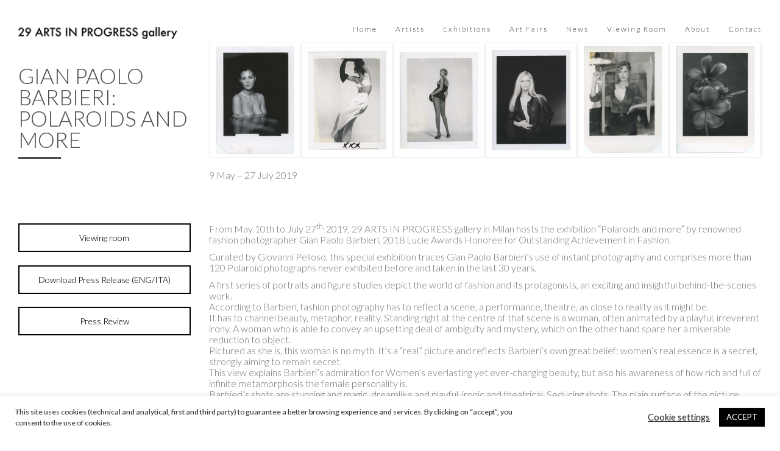

--- FILE ---
content_type: text/html; charset=UTF-8
request_url: https://29artsinprogress.com/exhibition/gian-paolo-barbieri-gian-paolo-barbieri-polaroids-and-more/
body_size: 15936
content:
<!DOCTYPE html>
<html lang="en-US">
 	<head>
		<meta charset="UTF-8" />
		<title>29 ARTS IN PROGRESS gallery</title>
		<!--[if IE]><meta http-equiv="X-UA-Compatible" content="IE=edge"><![endif]-->
		<meta name="robots" content="index, follow" > 
		<meta name="keywords" content="HTML5 Template" > 
		<meta name="description" content="" > 
		<meta name="author" content="ENPLIN">

		<meta name="viewport" content="width=device-width, initial-scale=1, maximum-scale=1">
		
		<!-- FAVICONS -->
		
		<link rel="apple-touch-icon" sizes="57x57" href="https://29artsinprogress.com/wp-content/themes/29aip/images/favicon/apple-icon-57x57.png">		
		<link rel="apple-touch-icon" sizes="60x60" href="https://29artsinprogress.com/wp-content/themes/29aip/images/favicon/apple-icon-60x60.png">
		<link rel="apple-touch-icon" sizes="72x72" href="https://29artsinprogress.com/wp-content/themes/29aip/images/favicon/apple-icon-72x72.png">
		<link rel="apple-touch-icon" sizes="76x76" href="https://29artsinprogress.com/wp-content/themes/29aip/images/favicon/apple-icon-76x76.png">
		<link rel="apple-touch-icon" sizes="114x114" href="https://29artsinprogress.com/wp-content/themes/29aip/images/favicon/apple-icon-114x114.png">
		<link rel="apple-touch-icon" sizes="120x120" href="https://29artsinprogress.com/wp-content/themes/29aip/images/favicon/apple-icon-120x120.png">
		<link rel="apple-touch-icon" sizes="144x144" href="https://29artsinprogress.com/wp-content/themes/29aip/images/favicon/apple-icon-144x144.png">
		<link rel="apple-touch-icon" sizes="152x152" href="https://29artsinprogress.com/wp-content/themes/29aip/images/favicon/apple-icon-152x152.png">
		<link rel="apple-touch-icon" sizes="180x180" href="https://29artsinprogress.com/wp-content/themes/29aip/images/favicon/apple-icon-180x180.png">
		<link rel="icon" type="image/png" sizes="192x192"  href="/android-icon-192x192.png">
		<link rel="icon" type="image/png" sizes="32x32" href="https://29artsinprogress.com/wp-content/themes/29aip/images/favicon/favicon-32x32.png">
		<link rel="icon" type="image/png" sizes="96x96" href="https://29artsinprogress.com/wp-content/themes/29aip/images/favicon/favicon-96x96.png">
		<link rel="icon" type="image/png" sizes="16x16" href="https://29artsinprogress.com/wp-content/themes/29aip/images/favicon/favicon-16x16.png">
		<link rel="manifest" href="https://29artsinprogress.com/wp-content/themes/29aip/images/favicon/manifest.json">
		<meta name="msapplication-TileColor" content="#ffffff">
		<meta name="msapplication-TileImage" content="https://29artsinprogress.com/wp-content/themes/29aip/images/favicon/ms-icon-144x144.png">
		<!-- BEG wp_head -->
		
	<!-- This site is optimized with the Yoast SEO plugin v14.0 - https://yoast.com/wordpress/plugins/seo/ -->
	<title>GIAN PAOLO BARBIERI: POLAROIDS AND MORE &mdash; 29 ARTS IN PROGRESS gallery</title>
	<meta name="robots" content="index, follow" />
	<meta name="googlebot" content="index, follow, max-snippet:-1, max-image-preview:large, max-video-preview:-1" />
	<meta name="bingbot" content="index, follow, max-snippet:-1, max-image-preview:large, max-video-preview:-1" />
	<link rel="canonical" href="https://29artsinprogress.com/exhibition/gian-paolo-barbieri-gian-paolo-barbieri-polaroids-and-more/" />
	<meta property="og:locale" content="en_US" />
	<meta property="og:type" content="article" />
	<meta property="og:title" content="GIAN PAOLO BARBIERI: POLAROIDS AND MORE &mdash; 29 ARTS IN PROGRESS gallery" />
	<meta property="og:url" content="https://29artsinprogress.com/exhibition/gian-paolo-barbieri-gian-paolo-barbieri-polaroids-and-more/" />
	<meta property="og:site_name" content="29 ARTS IN PROGRESS gallery" />
	<meta property="article:publisher" content="https://www.facebook.com/29artsinprogress" />
	<meta property="article:modified_time" content="2021-03-23T14:52:55+00:00" />
	<meta property="og:image" content="https://29artsinprogress.com/wp-content/uploads/2021/01/IMG_7192-copia-1.jpg" />
	<meta property="og:image:width" content="1620" />
	<meta property="og:image:height" content="1080" />
	<meta name="twitter:card" content="summary_large_image" />
	<meta name="twitter:creator" content="@29arts" />
	<meta name="twitter:site" content="@29arts" />
	<script type="application/ld+json" class="yoast-schema-graph">{"@context":"https://schema.org","@graph":[{"@type":"WebSite","@id":"https://29artsinprogress.com/#website","url":"https://29artsinprogress.com/","name":"29 ARTS IN PROGRESS gallery","description":"","potentialAction":[{"@type":"SearchAction","target":"https://29artsinprogress.com/?s={search_term_string}","query-input":"required name=search_term_string"}],"inLanguage":"en-US"},{"@type":"ImageObject","@id":"https://29artsinprogress.com/exhibition/gian-paolo-barbieri-gian-paolo-barbieri-polaroids-and-more/#primaryimage","inLanguage":"en-US","url":"https://29artsinprogress.com/wp-content/uploads/2021/01/IMG_7192-copia-1.jpg","width":1620,"height":1080},{"@type":"WebPage","@id":"https://29artsinprogress.com/exhibition/gian-paolo-barbieri-gian-paolo-barbieri-polaroids-and-more/#webpage","url":"https://29artsinprogress.com/exhibition/gian-paolo-barbieri-gian-paolo-barbieri-polaroids-and-more/","name":"GIAN PAOLO BARBIERI: POLAROIDS AND MORE &mdash; 29 ARTS IN PROGRESS gallery","isPartOf":{"@id":"https://29artsinprogress.com/#website"},"primaryImageOfPage":{"@id":"https://29artsinprogress.com/exhibition/gian-paolo-barbieri-gian-paolo-barbieri-polaroids-and-more/#primaryimage"},"datePublished":"2019-05-08T07:00:00+00:00","dateModified":"2021-03-23T14:52:55+00:00","inLanguage":"en-US","potentialAction":[{"@type":"ReadAction","target":["https://29artsinprogress.com/exhibition/gian-paolo-barbieri-gian-paolo-barbieri-polaroids-and-more/"]}]}]}</script>
	<!-- / Yoast SEO plugin. -->


<link rel='dns-prefetch' href='//www.google.com' />
<link rel='dns-prefetch' href='//fonts.googleapis.com' />
<link rel='dns-prefetch' href='//s.w.org' />
<link rel="alternate" type="application/rss+xml" title="29 ARTS IN PROGRESS gallery &raquo; Feed" href="https://29artsinprogress.com/feed/" />
<link rel="alternate" type="application/rss+xml" title="29 ARTS IN PROGRESS gallery &raquo; Comments Feed" href="https://29artsinprogress.com/comments/feed/" />
<!-- <pre>array (
  0 => 'Gian Paolo Barbieri',
)</pre> --><meta property="og:url"			content="http://29artsinprogress.com/?post_type=exhibition&#038;p=13097" /><meta property="og:type"			content="article" /><meta property="og:title"			content="Gian Paolo Barbieri - GIAN PAOLO BARBIERI: POLAROIDS AND MORE" /><meta property="og:description"	content="exhibition" /><meta property="og:image"			content="https://29artsinprogress.com/wp-content/uploads/2021/01/IMG_7192-copia-1.jpg" /><link rel='stylesheet' id='vc_extensions_enplin_adminicon-css'  href='https://29artsinprogress.com/wp-content/plugins/vc-enplin-extension/_css/admin_icon.css?ver=e7e5d0a93d8c456e99c44fb1c1f8c54a' media='all' />
<link rel='stylesheet' id='vc_extensions_cqbundle_adminicon-css'  href='https://29artsinprogress.com/wp-content/plugins/vc-extensions-bundle/css/admin_icon.css?ver=e7e5d0a93d8c456e99c44fb1c1f8c54a' media='all' />
<link rel='stylesheet' id='wp-block-library-css'  href='https://29artsinprogress.com/wp-includes/css/dist/block-library/style.css?ver=e7e5d0a93d8c456e99c44fb1c1f8c54a' media='all' />
<link rel='stylesheet' id='ctct_form_styles-css'  href='https://29artsinprogress.com/wp-content/plugins/constant-contact-forms/assets/css/style.css?ver=1.10.1' media='all' />
<link rel='stylesheet' id='contact-form-7-css'  href='https://29artsinprogress.com/wp-content/plugins/contact-form-7/includes/css/styles.css?ver=5.3.2' media='all' />
<link rel='stylesheet' id='cookie-law-info-css'  href='https://29artsinprogress.com/wp-content/plugins/cookie-law-info/public/css/cookie-law-info-public.css?ver=1.9.5' media='all' />
<link rel='stylesheet' id='cookie-law-info-gdpr-css'  href='https://29artsinprogress.com/wp-content/plugins/cookie-law-info/public/css/cookie-law-info-gdpr.css?ver=1.9.5' media='all' />
<link rel='stylesheet' id='lbwps-lib-css'  href='https://29artsinprogress.com/wp-content/plugins/lightbox-photoswipe/lib/photoswipe.css?ver=3.1.3' media='all' />
<link rel='stylesheet' id='photoswipe-skin-css'  href='https://29artsinprogress.com/wp-content/plugins/lightbox-photoswipe/lib/skins/default/skin.css?ver=3.1.3' media='all' />
<link rel='stylesheet' id='rs-plugin-settings-css'  href='https://29artsinprogress.com/wp-content/plugins/revslider/public/assets/css/settings.css?ver=5.4.8' media='all' />
<style id='rs-plugin-settings-inline-css'>
#rs-demo-id {}
</style>
<link rel='stylesheet' id='tnaip-style-rs-setting-css'  href='https://29artsinprogress.com/wp-content/themes/29aip/rs-plugin/css/settings.min.css?ver=e7e5d0a93d8c456e99c44fb1c1f8c54a' media='screen' />
<link rel='stylesheet' id='tnaip-style-bootstrap-css'  href='https://29artsinprogress.com/wp-content/themes/29aip/css/bootstrap.min.css?ver=e7e5d0a93d8c456e99c44fb1c1f8c54a' media='' />
<link rel='stylesheet' id='tnaip-style-googlefont-css'  href='https://fonts.googleapis.com/css2?family=Lato%3Aital%2Cwght%400%2C100%3B0%2C300%3B0%2C400%3B0%2C700%3B0%2C900%3B1%2C100%3B1%2C300%3B1%2C400%3B1%2C700%3B1%2C900&#038;display=swap&#038;ver=e7e5d0a93d8c456e99c44fb1c1f8c54a' media='' />
<link rel='stylesheet' id='tnaip-style-icons-fonts-css'  href='https://29artsinprogress.com/wp-content/themes/29aip/css/icons-fonts.css?ver=e7e5d0a93d8c456e99c44fb1c1f8c54a' media='' />
<link rel='stylesheet' id='tnaip-style-css'  href='https://29artsinprogress.com/wp-content/themes/29aip/css/style.css?ver=e7e5d0a93d8c456e99c44fb1c1f8c54a' media='' />
<link rel='stylesheet' id='tnaip-style-animate-css'  href='https://29artsinprogress.com/wp-content/themes/29aip/css/animate.min.css?ver=e7e5d0a93d8c456e99c44fb1c1f8c54a' media='' />
<!--[if lte IE 8]>
<link rel='stylesheet' id='tnaip-style-IE8-warning-css'  href='https://29artsinprogress.com/wp-content/themes/29aip/css/ie-warning.css?ver=e7e5d0a93d8c456e99c44fb1c1f8c54a' media='' />
<![endif]-->
<!--[if lte IE 8]>
<link rel='stylesheet' id='tnaip-style-IE8-fix-css'  href='https://29artsinprogress.com/wp-content/themes/29aip/css/ie8-fix.css?ver=e7e5d0a93d8c456e99c44fb1c1f8c54a' media='' />
<![endif]-->
<link rel='stylesheet' id='js_composer_front-css'  href='//29artsinprogress.com/wp-content/uploads/js_composer/js_composer_front_custom.css?ver=5.5.5' media='all' />
<link rel='stylesheet' id='cf7cf-style-css'  href='https://29artsinprogress.com/wp-content/plugins/cf7-conditional-fields/style.css?ver=2.3.11' media='all' />
<script src='https://29artsinprogress.com/wp-includes/js/jquery/jquery.js?ver=1.12.4-wp'></script>
<script src='https://29artsinprogress.com/wp-includes/js/jquery/jquery-migrate.js?ver=1.4.1'></script>
<script>
var ajax_object_cf7pp = {"ajax_url":"https:\/\/29artsinprogress.com\/wp-admin\/admin-ajax.php","forms":"[\"20051|paypal\",\"20039|paypal\",\"19767|paypal\"]","path_paypal":"https:\/\/29artsinprogress.com\/?cf7pp_paypal_redirect=","path_stripe":"https:\/\/29artsinprogress.com\/?cf7pp_stripe_redirect=","method":"1"};
</script>
<script src='https://29artsinprogress.com/wp-content/plugins/contact-form-7-paypal-add-on/assets/js/redirect_method.js?ver=1.9.4'></script>
<script>
var Cli_Data = {"nn_cookie_ids":[],"cookielist":[],"ccpaEnabled":"","ccpaRegionBased":"","ccpaBarEnabled":"","ccpaType":"gdpr","js_blocking":"1","custom_integration":"","triggerDomRefresh":""};
var cli_cookiebar_settings = {"animate_speed_hide":"500","animate_speed_show":"500","background":"#FFF","border":"#b1a6a6c2","border_on":"","button_1_button_colour":"#000000","button_1_button_hover":"#000000","button_1_link_colour":"#fff","button_1_as_button":"1","button_1_new_win":"","button_2_button_colour":"#333","button_2_button_hover":"#292929","button_2_link_colour":"#444","button_2_as_button":"","button_2_hidebar":"","button_3_button_colour":"#3566bb","button_3_button_hover":"#2a5296","button_3_link_colour":"#fff","button_3_as_button":"1","button_3_new_win":"","button_4_button_colour":"#000","button_4_button_hover":"#000000","button_4_link_colour":"#333333","button_4_as_button":"","font_family":"inherit","header_fix":"","notify_animate_hide":"1","notify_animate_show":"","notify_div_id":"#cookie-law-info-bar","notify_position_horizontal":"right","notify_position_vertical":"bottom","scroll_close":"","scroll_close_reload":"","accept_close_reload":"","reject_close_reload":"","showagain_tab":"","showagain_background":"#fff","showagain_border":"#000","showagain_div_id":"#cookie-law-info-again","showagain_x_position":"100px","text":"#333333","show_once_yn":"","show_once":"10000","logging_on":"","as_popup":"","popup_overlay":"1","bar_heading_text":"","cookie_bar_as":"banner","popup_showagain_position":"bottom-right","widget_position":"left"};
var log_object = {"ajax_url":"https:\/\/29artsinprogress.com\/wp-admin\/admin-ajax.php"};
</script>
<script src='https://29artsinprogress.com/wp-content/plugins/cookie-law-info/public/js/cookie-law-info-public.js?ver=1.9.5'></script>
<script src='https://29artsinprogress.com/wp-content/plugins/lightbox-photoswipe/lib/photoswipe.min.js?ver=3.1.3'></script>
<script src='https://29artsinprogress.com/wp-content/plugins/lightbox-photoswipe/lib/photoswipe-ui-default.min.js?ver=3.1.3'></script>
<script>
var lbwpsOptions = {"label_facebook":"Share on Facebook","label_twitter":"Tweet","label_pinterest":"Pin it","label_download":"Download image","label_copyurl":"Copy image URL","share_facebook":"0","share_twitter":"0","share_pinterest":"0","share_download":"0","share_direct":"0","share_copyurl":"0","share_custom_label":"","share_custom_link":"","wheelmode":"close","close_on_drag":"1","history":"1","show_counter":"1","show_fullscreen":"1","show_zoom":"1","show_caption":"0","loop":"0","pinchtoclose":"1","taptotoggle":"1","spacing":"12","close_on_click":"1","fulldesktop":"0","use_alt":"0","desktop_slider":"1","idletime":"2000"};
</script>
<script src='https://29artsinprogress.com/wp-content/plugins/lightbox-photoswipe/js/frontend.min.js?ver=3.1.3'></script>
<script src='https://29artsinprogress.com/wp-content/plugins/revslider/public/assets/js/jquery.themepunch.tools.min.js?ver=5.4.8'></script>
<script src='https://29artsinprogress.com/wp-content/plugins/revslider/public/assets/js/jquery.themepunch.revolution.min.js?ver=5.4.8'></script>
<link rel='https://api.w.org/' href='https://29artsinprogress.com/wp-json/' />
<link rel="EditURI" type="application/rsd+xml" title="RSD" href="https://29artsinprogress.com/xmlrpc.php?rsd" />
<link rel="wlwmanifest" type="application/wlwmanifest+xml" href="https://29artsinprogress.com/wp-includes/wlwmanifest.xml" /> 

<link rel='shortlink' href='https://29artsinprogress.com/?p=13097' />
<link rel="alternate" type="application/json+oembed" href="https://29artsinprogress.com/wp-json/oembed/1.0/embed?url=https%3A%2F%2F29artsinprogress.com%2Fexhibition%2Fgian-paolo-barbieri-gian-paolo-barbieri-polaroids-and-more%2F" />
<link rel="alternate" type="text/xml+oembed" href="https://29artsinprogress.com/wp-json/oembed/1.0/embed?url=https%3A%2F%2F29artsinprogress.com%2Fexhibition%2Fgian-paolo-barbieri-gian-paolo-barbieri-polaroids-and-more%2F&#038;format=xml" />
<meta name="generator" content="Powered by WPBakery Page Builder - drag and drop page builder for WordPress."/>
<!--[if lte IE 9]><link rel="stylesheet" type="text/css" href="https://29artsinprogress.com/wp-content/plugins/js_composer%205.5.5/assets/css/vc_lte_ie9.min.css" media="screen"><![endif]--><meta name="generator" content="Powered by Slider Revolution 5.4.8 - responsive, Mobile-Friendly Slider Plugin for WordPress with comfortable drag and drop interface." />
<script type="text/javascript">function setREVStartSize(e){									
						try{ e.c=jQuery(e.c);var i=jQuery(window).width(),t=9999,r=0,n=0,l=0,f=0,s=0,h=0;
							if(e.responsiveLevels&&(jQuery.each(e.responsiveLevels,function(e,f){f>i&&(t=r=f,l=e),i>f&&f>r&&(r=f,n=e)}),t>r&&(l=n)),f=e.gridheight[l]||e.gridheight[0]||e.gridheight,s=e.gridwidth[l]||e.gridwidth[0]||e.gridwidth,h=i/s,h=h>1?1:h,f=Math.round(h*f),"fullscreen"==e.sliderLayout){var u=(e.c.width(),jQuery(window).height());if(void 0!=e.fullScreenOffsetContainer){var c=e.fullScreenOffsetContainer.split(",");if (c) jQuery.each(c,function(e,i){u=jQuery(i).length>0?u-jQuery(i).outerHeight(!0):u}),e.fullScreenOffset.split("%").length>1&&void 0!=e.fullScreenOffset&&e.fullScreenOffset.length>0?u-=jQuery(window).height()*parseInt(e.fullScreenOffset,0)/100:void 0!=e.fullScreenOffset&&e.fullScreenOffset.length>0&&(u-=parseInt(e.fullScreenOffset,0))}f=u}else void 0!=e.minHeight&&f<e.minHeight&&(f=e.minHeight);e.c.closest(".rev_slider_wrapper").css({height:f})					
						}catch(d){console.log("Failure at Presize of Slider:"+d)}						
					};</script>
		<style id="wp-custom-css">
			h2.section-title
{text-transform:uppercase}

.grecaptcha-badge {
    display: none!important;
}
body.single-news h3 {
    margin-top: 0px;
    /* line-height: 2em; */
}
body.single-news h3 strong{
    line-height:24px;
    vertical-align:top
}		</style>
		<style type="text/css" data-type="vc_custom-css">/*.vc_carousel-slideline-inner img {
    margin: 0 auto;
    text-align: center;
}*/
.vc_carousel-slideline-inner .vc_active .vc_inner {
    text-align: center;
}
.centeralign.wpb_column.vc_column_container .wpb_wrapper .wpb_text_column.wpb_content_element  .wpb_wrapper{
    text-align: center;
}

/*horizzontal-masonry*/
.horizzontal-masonry .wpb_wrapper{
    max-height: calc(100vh - 85px);
    overflow: hidden;
}
.horizzontal-masonry .wpb_single_image.vc_align_left {
    text-align: left;
    width: auto;
    display: inline-block;
}
.horizzontal-masonry .wpb_single_image .vc_single_image-wrapper {
    display: inline-block;
    vertical-align: top;
    max-width: 100%;
}
.horizzontal-masonry .wpb_single_image img {
    height: calc(100vh - 346px);
    max-width: 100%;
    vertical-align: top;
    width: auto;
}

.horizzontal-masonry .wpb_wrapper > * {
    position: relative;
    display: block;
    height: 350px;
    margin: 2.5px;
    flex-grow: 1;
}
.horizzontal-masonry .wpb_wrapper:after {
    content: "";
    flex-grow: 9999999999999999;
    min-width: 300px;
    height: 0;
}
.horizzontal-masonry .wpb_wrapper > * > img {
    height: 300px;
    object-fit: cover;
    max-width: 100%;
    max-height: 100%;
    vertical-align: bottom;
}
.portfoliocontent .vc_gitem-zone {
    background-size: contain;
}
.hightlights .owl-carousel .owl-item{
    float: none;
    display: table-cell;
    vertical-align: middle;
    border: 1px solid #eeeeee;
    padding: 5px 10px;
}
.title-fs-45 {
    color: #4b4e53;
    font-family: 'Lato',Arial,Helvetica,sans-serif;
    font-size: 45px;
    line-height: 45px;
    font-weight: 300;
}
.title-fs-45 {
    color: #4b4e53;
    font-family: 'Lato',Arial,Helvetica,sans-serif;
    font-size: 35px!important;
    line-height: 35px!important;
    font-weight: 300;
}</style><style type="text/css" data-type="vc_shortcodes-custom-css">.vc_custom_1604937591961{background-position: center !important;background-repeat: no-repeat !important;background-size: cover !important;}.vc_custom_1611262591885{border-bottom-width: 1px !important;border-bottom-color: #eeeeee !important;border-bottom-style: solid !important;}.vc_custom_1611262642272{background-position: center !important;background-repeat: no-repeat !important;background-size: cover !important;}.vc_custom_1611262657059{background-position: center !important;background-repeat: no-repeat !important;background-size: cover !important;}</style><noscript><style type="text/css"> .wpb_animate_when_almost_visible { opacity: 1; }</style></noscript>	
		<!-- Facebook Pixel Code -->
		<script>
		/*!function(f,b,e,v,n,t,s)
		{if(f.fbq)return;n=f.fbq=function(){n.callMethod?
		n.callMethod.apply(n,arguments):n.queue.push(arguments)};
		if(!f._fbq)f._fbq=n;n.push=n;n.loaded=!0;n.version='2.0';
		n.queue=[];t=b.createElement(e);t.async=!0;
		t.src=v;s=b.getElementsByTagName(e)[0];
		s.parentNode.insertBefore(t,s)}(window,document,'script',
		'https://connect.facebook.net/en_US/fbevents.js');
		 fbq('init', '848326849303405'); 
		fbq('track', 'PageView');*/
		</script>
		<noscript>
		 <img height="1" width="1" 
		src="https://www.facebook.com/tr?id=848326849303405&ev=PageView
		&noscript=1" loading="lazy" />
		</noscript>
		<!-- End Facebook Pixel Code -->
		<script src="https://www.googletagmanager.com/gtag/js?id=UA-5178920-9"></script>
		<script>
		  window.dataLayer = window.dataLayer || [];
		  function gtag(){dataLayer.push(arguments);}
		  gtag('js', new Date());
		  gtag('config', 'UA-50153882-1');
		  gtag('config', 'UA-5178920-9');
		</script>
		<!-- END wp_head -->
	</head>
	
	<body class="exhibition-template-default single single-exhibition postid-13097 single-format-standard wp-custom-logo wp-embed-responsive ctct-29aip wpb-js-composer js-comp-ver-5.5.5 vc_responsive">
		
		<!-- LOADER -->	
		<div id="loader-overflow">
			<div id="loader3">Please enable JS</div>
		</div>	
		<div id="wrap" class="boxed ">
			<div class="grey-bg"><!-- Grey BG  -->				
				<!--[if lte IE 8]>
				<div id="ie-container">
					<div id="ie-cont-close">
						<a href='#' onclick='javascript&#058;this.parentNode.parentNode.style.display="none"; return false;'><img src='images/ie-warn/ie-warning-close.jpg' style='border: none;' alt='Close' loading="lazy"></a>
					</div>
					<div id="ie-cont-content" >
						<div id="ie-cont-warning">
							<img src='images/ie-warn/ie-warning.jpg' alt='Warning!' loading="lazy">
						</div>
						<div id="ie-cont-text" >
							<div id="ie-text-bold">
								You are using an outdated browser
							</div>
							<div id="ie-text">
								For a better experience using this site, please upgrade to a modern web browser.
							</div>
						</div>
						<div id="ie-cont-brows" >
							<a href='http://www.firefox.com' target='_blank'><img src='images/ie-warn/ie-warning-firefox.jpg' alt='Download Firefox' loading="lazy"></a>
							<a href='http://www.opera.com/download/' target='_blank'><img src='images/ie-warn/ie-warning-opera.jpg' alt='Download Opera' loading="lazy"></a>
							<a href='http://www.apple.com/safari/download/' target='_blank'><img src='images/ie-warn/ie-warning-safari.jpg' alt='Download Safari' loading="lazy"></a>
							<a href='http://www.google.com/chrome' target='_blank'><img src='images/ie-warn/ie-warning-chrome.jpg' alt='Download Google Chrome' loading="lazy"></a>
						</div>
					</div>
				</div>
				<![endif]-->
				
				<!-- HEADER -->
				<header id="nav" class="header header-1">
					<div class="header-wrapper">
						<div class="container-m-30 clearfix">
							<div class="logo-row">
								<!-- LOGO --> 
								<div class="logo-container-2">
									<div class="logo-2">
										<a href="https://29artsinprogress.com" class="clearfix">
																					<img src="https://29artsinprogress.com/wp-content/uploads/2021/01/logo-29_arts_in_progress.png" class="logo-img" alt="Logo" loading="lazy">
																				</a>
									</div>
								</div>
							</div>
						</div>
								<!-- BUTTON --> 
								<div class="menu-btn-respons-container">
									<button type="button" class="navbar-toggle btn-navbar collapsed" data-toggle="collapse" data-target="#main-menu .navbar-collapse">
										<span aria-hidden="true" class="icon_menu hamb-mob-icon"></span>
									</button>
								</div>

						<!-- MAIN MENU CONTAINER -->
						<div class="main-menu-container">
							<div class="container-m-30 clearfix">
								<!-- MAIN MENU -->
								<div id="main-menu">
									<div class="navbar navbar-default" role="navigation">
										<!-- MAIN MENU LIST -->
																			<nav id="site-navigation" class="collapse collapsing navbar-collapse right-1024" aria-label="Top Menu">
											<ul id="menu-primary" class="nav navbar-nav main-menu">
<li class='parent'><a href='https://29artsinprogress.com'><div class='main-menu-title'>Home</div></a></li>

<li class='parent'><a href='https://29artsinprogress.com/artists/'><div class='main-menu-title'>Artists</div></a></li>

<li class='parent'><a href='https://29artsinprogress.com/exhibitions/'><div class='main-menu-title'>Exhibitions</div></a></li>

<li class='parent'><a href='https://29artsinprogress.com/art-fairs/'><div class='main-menu-title'>Art Fairs</div></a></li>

<li class='parent'><a href='https://29artsinprogress.com/news/'><div class='main-menu-title'>News</div></a></li>

<li class='parent'><a href='https://29artsinprogress.com/viewing-room/'><div class='main-menu-title'>Viewing Room</div></a></li>

<li class='parent'><a href='https://29artsinprogress.com/about/'><div class='main-menu-title'>About</div></a></li>

<li class='parent'><a href='https://29artsinprogress.com/contact/'><div class='main-menu-title'>Contact</div></a></li>
</ul>										</nav><!-- #site-navigation -->
																		</div>
								</div>
								<!-- END main-menu -->
							</div>
							<!-- END container-m-30 -->
						</div>
						<!-- END main-menu-container -->
					</div>
					<!-- END header-wrapper -->
				</header>        
			</div><!-- End BG -->	
		</div><!-- End wrap -->	<!-- single.php -->
<!-- <pre></pre> -->
	<div class="entry-content">
	<div class="vc_row wpb_row vc_row-fluid vc_custom_1604937591961 vc_row-has-fill vc_row-o-content-middle vc_row-flex"><div class="wpb_column vc_column_container vc_col-sm-12"><div class="vc_column-inner"><div class="wpb_wrapper"><div class="vc_empty_space"   style="height: 0vh" ><span class="vc_empty_space_inner"></span></div>
</div></div></div></div><div class="vc_row wpb_row vc_row-fluid vc_row-o-equal-height vc_row-o-content-middle vc_row-flex"><div class="centeralign wpb_column vc_column_container vc_col-sm-3"><div class="vc_column-inner"><div class="wpb_wrapper">
	<div class="wpb_text_column wpb_content_element " >
		<div class="wpb_wrapper">
			<div class="fes2-main-text-cont" style="width: auto; text-align: left; display: inline-block; margin: 0 auto;">
<div class="title-fs-45" style="text-transform:uppercase">GIAN PAOLO BARBIERI: POLAROIDS AND MORE<br/><span class="bold">  </span></div>
<div class="line-3-70"></div>
</div>

		</div>
	</div>
</div></div></div><div class="hightlights wpb_column vc_column_container vc_col-sm-9"><div class="vc_column-inner"><div class="wpb_wrapper"><style type="text/css">
				 .vcmp-carousel-1 {
					color:#383838;					 
				 }
				 .vcmp-carousel-1 h1 {
					font-size: !important;
				 }
				 .vcmp-carousel-1 a {
					color:#383838;
				 }
				 .vcmp-carousel-1 a:hover {
					color:#8a8a8a;
				 }					 				 
				 .vcmp-carousel-1 .vcmp-item,
				 .vcmp-carousel-1 .vcmp-image-over .adtheme-icon-plus,
				 .vcmp-carousel-1 .vcmp-image-over .adtheme-icon-search,
				 .vcmp-controls ul li {
					background:#ffffff;
				}
				.vcmp-carousel-1 .vcmp-item:hover .vcmp-image-over {
					background:rgba(0,0,0,0.3);
				}
				.vcmp-carousel-1 .vcmp-item .vcmp-title {
					background:rgba(0,0,0,0.3);
					color:#ffffff;
				}				
				.vcmp-carousel-1 .vcmp-pagination a {
					background:#ffffff;
				}
				.vcmp-carousel-1 .vcmp-item:hover .vcmp-image-over {
					background:rgba(0,0,0,0.3);
				}
				.vcmp-carousel-1 .vcmp-image-over .adtheme-icon-plus {
					color:#383838;
				}
				.vcmp-carousel-1 .vcmp-image-over .adtheme-icon-plus {
					border-color:#383838;
				}				
				.vcmp-carousel-1 .vcmp-image-over .adtheme-icon-plus:hover,
				.vcmp-carousel-1 .vcmp-image-over .adtheme-icon-search:hover {
					color:#8a8a8a;
				}
				.vcmp-carousel-1 .owl-item	{
					padding:;
				}
				.vcmp-carousel.owl-theme .owl-controls .owl-buttons div {
					background:rgba(0,0,0,0.3);
				}</style>
			<script>
			jQuery(document).ready(function($){
      			$(".vcmp-carousel-1").owlCarousel({
					items : 6,
					autoPlay: 2000,
					navigation: false,
					pagination: false,
					itemsTablet: [1025,2],
					itemsMobile: [479,1],
					navigationText: ['<i class="adtheme-icon-arrow-left"></i>','<i class="adtheme-icon-arrow-right"></i>'] 				
				});
			});
			</script><div class="vcmp-carousel vcmp-1 vcmp-carousel-style3 vcmp-carousel-1 owl-carousel animate-in" data-anim-type="fade-in-down-right-large" data-anim-delay=""><div class="vcmp-item"><div class="vcmp-container-thumbs"><div class="vcmp-header-container"><img src="https://29artsinprogress.com/wp-content/uploads/2020/12/Gian-Paolo-Barbieri-Daniela-Ghione-2-Interview-Mag.-Milano-1986-Courtesy-of-29-ARTS-IN-PROGRESS-gallery.jpg" loading="lazy"></div></div></div><div class="vcmp-item"><div class="vcmp-container-thumbs"><div class="vcmp-header-container"><img src="https://29artsinprogress.com/wp-content/uploads/2020/12/Gian-Paolo-Barbieri-Monica-Bellucci-Milano-18-2000-Courtesy-of-29-ARTS-IN-PROGRESS-gallery.jpg" loading="lazy"></div></div></div><div class="vcmp-item"><div class="vcmp-container-thumbs"><div class="vcmp-header-container"><img src="https://29artsinprogress.com/wp-content/uploads/2020/12/Gian-Paolo-Barbieri-Monica-Bellucci-Milano-12-2000-Courtesy-of-29-ARTS-IN-PROGRESS-gallery.jpg" loading="lazy"></div></div></div><div class="vcmp-item"><div class="vcmp-container-thumbs"><div class="vcmp-header-container"><img src="https://29artsinprogress.com/wp-content/uploads/2020/12/Gian-Paolo-Barbieri-Lynne-Koester-6-Milano-1991-Courtesy-of-29-ARTS-IN-PROGRESS-gallery.jpg" loading="lazy"></div></div></div><div class="vcmp-item"><div class="vcmp-container-thumbs"><div class="vcmp-header-container"><img src="https://29artsinprogress.com/wp-content/uploads/2020/12/Gian-Paolo-Barbieri-Untitled-1-Spanish-Vogue-1993-Courtesy-of-29-ARTS-IN-PROGRESS-gallery.jpg" loading="lazy"></div></div></div><div class="vcmp-item"><div class="vcmp-container-thumbs"><div class="vcmp-header-container"><img src="https://29artsinprogress.com/wp-content/uploads/2020/12/Gian-Paolo-Barbieri-Patty-Pravo-4-2002-Courtesy-of-29-ARTS-IN-PROGRESS-gallery.jpg" loading="lazy"></div></div></div><div class="vcmp-item"><div class="vcmp-container-thumbs"><div class="vcmp-header-container"><img src="https://29artsinprogress.com/wp-content/uploads/2020/12/Gian-Paolo-Barbieri-Felicitas-Boch-2-Milano-1982-Courtesy-of-29-ARTS-IN-PROGRESS-gallery.jpg" loading="lazy"></div></div></div><div class="vcmp-item"><div class="vcmp-container-thumbs"><div class="vcmp-header-container"><img src="https://29artsinprogress.com/wp-content/uploads/2020/12/Gian-Paolo-Barbieri-Black-frangipani-Milano-2008-Courtesy-of-29-ARTS-IN-PROGRESS-gallery.jpg" loading="lazy"></div></div></div><div class="vcmp-item"><div class="vcmp-container-thumbs"><div class="vcmp-header-container"><img src="https://29artsinprogress.com/wp-content/uploads/2020/12/Gian-Paolo-Barbieri-Orchid-Milano-2003-Courtesy-of-29-ARTS-IN-PROGRESS-gallery.jpg" loading="lazy"></div></div></div><div class="vcmp-item"><div class="vcmp-container-thumbs"><div class="vcmp-header-container"><img src="https://29artsinprogress.com/wp-content/uploads/2020/12/Gian-Paolo-Barbieri-Maedate-Milano-2005-Courtesy-of-29-ARTS-IN-PROGRESS-gallery.jpg" loading="lazy"></div></div></div><div class="vcmp-item"><div class="vcmp-container-thumbs"><div class="vcmp-header-container"><img src="https://29artsinprogress.com/wp-content/uploads/2020/12/Gian-Paolo-Barbieri-Hoshi-Kabuto-Mask-Milano-2005-Courtesy-of-29-ARTS-IN-PROGRESS-gallery.jpg" loading="lazy"></div></div></div></div>
	<div class="wpb_text_column wpb_content_element " >
		<div class="wpb_wrapper">
			<p>9 May &#8211; 27 July 2019</p>

		</div>
	</div>
</div></div></div></div><div class="vc_row wpb_row vc_row-fluid vc_custom_1611262591885 vc_row-has-fill vc_row-o-equal-height vc_row-flex"><div class="aligncenter wpb_animate_when_almost_visible wpb_fadeInDown fadeInDown wpb_column vc_column_container vc_col-sm-3"><div class="vc_column-inner"><div class="wpb_wrapper"><div class="vc_btn3-container vc_btn3-center" >
	<a onmouseleave="this.style.borderColor='#000000'; this.style.backgroundColor='transparent'; this.style.color='#000000'" onmouseenter="this.style.borderColor='#000000'; this.style.backgroundColor='#000000'; this.style.color='#ffffff';" style="border-color:#000000; color:#000000;" class="vc_general vc_btn3 vc_btn3-size-md vc_btn3-shape-square vc_btn3-style-outline-custom vc_btn3-block" href="http://29artsinprogress.com/viewing_room/gian-paolo-barbieri-polaroids-and-more/" title="GIAN PAOLO BARBIERI: POLAROIDS AND MORE" rel="nofollow">Viewing room</a></div>
<div class="vc_btn3-container vc_btn3-center" >
	<a onmouseleave="this.style.borderColor='#000000'; this.style.backgroundColor='transparent'; this.style.color='#000000'" onmouseenter="this.style.borderColor='#000000'; this.style.backgroundColor='#000000'; this.style.color='#ffffff';" style="border-color:#000000; color:#000000;" class="vc_general vc_btn3 vc_btn3-size-md vc_btn3-shape-square vc_btn3-style-outline-custom vc_btn3-block" href="http://29artsinprogress.com/wp-content/uploads/2021/01/PRCS_Gian-Paolo-Barbieri_POLAROIDS-AND-MORE_29_ARTS_IN_PROGRESS_gallery.pdf" title="">Download Press Release (ENG/ITA)</a></div>
<div class="vc_btn3-container vc_btn3-center" >
	<a onmouseleave="this.style.borderColor='#000000'; this.style.backgroundColor='transparent'; this.style.color='#000000'" onmouseenter="this.style.borderColor='#000000'; this.style.backgroundColor='#000000'; this.style.color='#ffffff';" style="border-color:#000000; color:#000000;" class="vc_general vc_btn3 vc_btn3-size-md vc_btn3-shape-square vc_btn3-style-outline-custom vc_btn3-block" href="http://29artsinprogress.com/wp-content/uploads/2021/01/Press-Review-BARBIERI_-POLAROIDS-AND-MORE.pdf" title="">Press Review</a></div>
</div></div></div><div class="wpb_animate_when_almost_visible wpb_fadeInRight fadeInRight wpb_column vc_column_container vc_col-sm-9"><div class="vc_column-inner"><div class="wpb_wrapper">
	<div class="wpb_text_column wpb_content_element " >
		<div class="wpb_wrapper">
			<p>From May 10th to July 27<sup>th,</sup> 2019, 29 ARTS IN PROGRESS gallery in Milan hosts the exhibition “Polaroids and more” by renowned fashion photographer Gian Paolo Barbieri, 2018 Lucie Awards Honoree for Outstanding Achievement in Fashion.</p>
<p>Curated by Giovanni Pelloso, this special exhibition traces Gian Paolo Barbieri’s use of instant photography and comprises more than 120 Polaroid photographs never exhibited before and taken in the last 30 years.</p>
<p>A first series of portraits and figure studies depict the world of fashion and its protagonists, an exciting and insightful behind-the-scenes work.<br />
According to Barbieri, fashion photography has to reflect a scene, a performance, theatre, as close to reality as it might be.<br />
It has to channel beauty, metaphor, reality. Standing right at the centre of that scene is a woman, often animated by a playful, irreverent irony. A woman who is able to convey an upsetting deal of ambiguity and mystery, which on the other hand spare her a miserable reduction to object.<br />
Pictured as she is, this woman is no myth. It’s a “real” picture and reflects Barbieri’s own great belief: women’s real essence is a secret, strongly aiming to remain secret.<br />
This view explains Barbieri’s admiration for Women’s everlasting yet ever-changing beauty, but also his awareness of how rich and full of infinite metamorphosis the female personality is.<br />
Barbieri’s shots are stunning and magic, dreamlike and playful, ironic and theatrical. Seducing shots. The plain surface of the picture turns into a “seducing object”, an exciting invitation to imagine and fantasise. A whole territory full of mysteries, ready for the eye to explore, and discover.</p>
<p>Viewers can peek behind the lens to see the making of fashion photography in Gian Paolo Barbieri work able to describe the most human side of his subjects, be they iconic top models or Polynesian natives. A second body of works is indeed dedicated to indigenous people in their natural environment, to captivating nudes often conceived as preparatory works, and to flowers, the great passion of the artist.</p>
<p>Sixty years before smartphones and Instagram, Gian Paolo Barbieri was using his Polaroid camera to capture on-the-spot impressions from life that he could later incorporate into his art.<br />
Many of these small, intimate photographs convey tenderness and vulnerability, others depict toughness and immediacy.<br />
Unlike the highly crafted images, Barbieri staged in the studio and became famous for, these disarming pictures are marked by spontaneity and invention. Together, they offer insight into the artist’s great career.</p>
<p>Another great preview will be a selection of new works inspired by the work of William Shakespeare, which Barbieri has been working on for about three years, in the fourth centenary of his death: «As I’ve always liked to do – Barbieri says – drawing on the past and looking to the future».</p>

		</div>
	</div>
</div></div></div></div><div class="vc_row wpb_row vc_row-fluid vc_row-o-equal-height vc_row-o-content-middle vc_row-flex"><div class="wpb_column vc_column_container vc_col-sm-12"><div class="vc_column-inner"><div class="wpb_wrapper">
	<div class="wpb_text_column wpb_content_element " >
		<div class="wpb_wrapper">
			<div class="title-fs-30" style="text-transform:uppercase">RELATED INSTALLATION VIEWS</div><div class="line-2-60">
		</div>

		</div>
	</div>
<div id="container"><div class="slider content"><div 
				class="my_container "
				data-gallerywidth="" 
				data-background="" 
				data-layoutno="" 
				data-lowreswidth="" 
				data-gutter="" 
				style="margin:0 auto;"
			><div class="line-element" id="page-0"><div class="cont-page"><a href="https://29artsinprogress.com/wp-content/uploads/2019/05/1.Gian-Paolo-Barbieri-Installation-view.jpg" class="fancybox"  data-lbwps-width="1920" data-lbwps-height="656"><img class="sliderhorizzontal-img" title=""alt=""srcset="https://29artsinprogress.com/wp-content/uploads/2019/05/1.Gian-Paolo-Barbieri-Installation-view.jpg 1920w, https://29artsinprogress.com/wp-content/uploads/2019/05/1.Gian-Paolo-Barbieri-Installation-view-1024x350.jpg 1024w, https://29artsinprogress.com/wp-content/uploads/2019/05/1.Gian-Paolo-Barbieri-Installation-view-400x137.jpg 400w, https://29artsinprogress.com/wp-content/uploads/2019/05/1.Gian-Paolo-Barbieri-Installation-view-768x262.jpg 768w, https://29artsinprogress.com/wp-content/uploads/2019/05/1.Gian-Paolo-Barbieri-Installation-view-1536x525.jpg 1536w, https://29artsinprogress.com/wp-content/uploads/2019/05/1.Gian-Paolo-Barbieri-Installation-view-1568x536.jpg 1568w, https://29artsinprogress.com/wp-content/uploads/2019/05/1.Gian-Paolo-Barbieri-Installation-view-500x171.jpg 500w"data-link=""/></a></div></div><div class="line-element" id="page-1"><div class="cont-page"><a href="https://29artsinprogress.com/wp-content/uploads/2019/05/3.Gian-Paolo-Barbieri-installation-view.jpg" class="fancybox"  data-lbwps-width="1920" data-lbwps-height="836"><img class="sliderhorizzontal-img" title=""alt=""srcset="https://29artsinprogress.com/wp-content/uploads/2019/05/3.Gian-Paolo-Barbieri-installation-view.jpg 1920w, https://29artsinprogress.com/wp-content/uploads/2019/05/3.Gian-Paolo-Barbieri-installation-view-1024x446.jpg 1024w, https://29artsinprogress.com/wp-content/uploads/2019/05/3.Gian-Paolo-Barbieri-installation-view-400x174.jpg 400w, https://29artsinprogress.com/wp-content/uploads/2019/05/3.Gian-Paolo-Barbieri-installation-view-768x334.jpg 768w, https://29artsinprogress.com/wp-content/uploads/2019/05/3.Gian-Paolo-Barbieri-installation-view-1536x669.jpg 1536w, https://29artsinprogress.com/wp-content/uploads/2019/05/3.Gian-Paolo-Barbieri-installation-view-1568x683.jpg 1568w, https://29artsinprogress.com/wp-content/uploads/2019/05/3.Gian-Paolo-Barbieri-installation-view-500x218.jpg 500w"data-link=""/></a></div></div><div class="line-element" id="page-2"><div class="cont-page"><a href="https://29artsinprogress.com/wp-content/uploads/2019/05/4.Gian-Paolo-Barbieri-installation-view.jpg" class="fancybox"  data-lbwps-width="1620" data-lbwps-height="1080"><img class="sliderhorizzontal-img" title=""alt=""srcset="https://29artsinprogress.com/wp-content/uploads/2019/05/4.Gian-Paolo-Barbieri-installation-view.jpg 1620w, https://29artsinprogress.com/wp-content/uploads/2019/05/4.Gian-Paolo-Barbieri-installation-view-1024x683.jpg 1024w, https://29artsinprogress.com/wp-content/uploads/2019/05/4.Gian-Paolo-Barbieri-installation-view-400x267.jpg 400w, https://29artsinprogress.com/wp-content/uploads/2019/05/4.Gian-Paolo-Barbieri-installation-view-768x512.jpg 768w, https://29artsinprogress.com/wp-content/uploads/2019/05/4.Gian-Paolo-Barbieri-installation-view-1536x1024.jpg 1536w, https://29artsinprogress.com/wp-content/uploads/2019/05/4.Gian-Paolo-Barbieri-installation-view-1568x1045.jpg 1568w, https://29artsinprogress.com/wp-content/uploads/2019/05/4.Gian-Paolo-Barbieri-installation-view-500x333.jpg 500w, https://29artsinprogress.com/wp-content/uploads/2019/05/4.Gian-Paolo-Barbieri-installation-view-1200x800.jpg 1200w"data-link=""/></a></div></div><div class="line-element" id="page-3"><div class="cont-page"><a href="https://29artsinprogress.com/wp-content/uploads/2019/05/6.Gian-Paolo-Barbieri-Polaroids-and-more-installation-view.jpg" class="fancybox"  data-lbwps-width="1620" data-lbwps-height="1080"><img class="sliderhorizzontal-img" title=""alt=""srcset="https://29artsinprogress.com/wp-content/uploads/2019/05/6.Gian-Paolo-Barbieri-Polaroids-and-more-installation-view.jpg 1620w, https://29artsinprogress.com/wp-content/uploads/2019/05/6.Gian-Paolo-Barbieri-Polaroids-and-more-installation-view-1024x683.jpg 1024w, https://29artsinprogress.com/wp-content/uploads/2019/05/6.Gian-Paolo-Barbieri-Polaroids-and-more-installation-view-400x267.jpg 400w, https://29artsinprogress.com/wp-content/uploads/2019/05/6.Gian-Paolo-Barbieri-Polaroids-and-more-installation-view-768x512.jpg 768w, https://29artsinprogress.com/wp-content/uploads/2019/05/6.Gian-Paolo-Barbieri-Polaroids-and-more-installation-view-1536x1024.jpg 1536w, https://29artsinprogress.com/wp-content/uploads/2019/05/6.Gian-Paolo-Barbieri-Polaroids-and-more-installation-view-1568x1045.jpg 1568w, https://29artsinprogress.com/wp-content/uploads/2019/05/6.Gian-Paolo-Barbieri-Polaroids-and-more-installation-view-500x333.jpg 500w, https://29artsinprogress.com/wp-content/uploads/2019/05/6.Gian-Paolo-Barbieri-Polaroids-and-more-installation-view-1200x800.jpg 1200w"data-link=""/></a></div></div><div class="line-element" id="page-4"><div class="cont-page"><a href="https://29artsinprogress.com/wp-content/uploads/2019/05/5.Gian-Paolo-Barbieri-Polaroids-and-more-installation-view.jpg" class="fancybox"  data-lbwps-width="1620" data-lbwps-height="1080"><img class="sliderhorizzontal-img" title=""alt=""srcset="https://29artsinprogress.com/wp-content/uploads/2019/05/5.Gian-Paolo-Barbieri-Polaroids-and-more-installation-view.jpg 1620w, https://29artsinprogress.com/wp-content/uploads/2019/05/5.Gian-Paolo-Barbieri-Polaroids-and-more-installation-view-1024x683.jpg 1024w, https://29artsinprogress.com/wp-content/uploads/2019/05/5.Gian-Paolo-Barbieri-Polaroids-and-more-installation-view-400x267.jpg 400w, https://29artsinprogress.com/wp-content/uploads/2019/05/5.Gian-Paolo-Barbieri-Polaroids-and-more-installation-view-768x512.jpg 768w, https://29artsinprogress.com/wp-content/uploads/2019/05/5.Gian-Paolo-Barbieri-Polaroids-and-more-installation-view-1536x1024.jpg 1536w, https://29artsinprogress.com/wp-content/uploads/2019/05/5.Gian-Paolo-Barbieri-Polaroids-and-more-installation-view-1568x1045.jpg 1568w, https://29artsinprogress.com/wp-content/uploads/2019/05/5.Gian-Paolo-Barbieri-Polaroids-and-more-installation-view-500x333.jpg 500w, https://29artsinprogress.com/wp-content/uploads/2019/05/5.Gian-Paolo-Barbieri-Polaroids-and-more-installation-view-1200x800.jpg 1200w"data-link=""/></a></div></div><div class="line-element" id="page-5"><div class="cont-page"><a href="https://29artsinprogress.com/wp-content/uploads/2019/05/8.Gian-Paolo-Barbieri-installation-view.jpg" class="fancybox"  data-lbwps-width="720" data-lbwps-height="1080"><img class="sliderhorizzontal-img" title=""alt=""srcset="https://29artsinprogress.com/wp-content/uploads/2019/05/8.Gian-Paolo-Barbieri-installation-view.jpg 720w, https://29artsinprogress.com/wp-content/uploads/2019/05/8.Gian-Paolo-Barbieri-installation-view-512x768.jpg 512w, https://29artsinprogress.com/wp-content/uploads/2019/05/8.Gian-Paolo-Barbieri-installation-view-267x400.jpg 267w, https://29artsinprogress.com/wp-content/uploads/2019/05/8.Gian-Paolo-Barbieri-installation-view-500x750.jpg 500w"data-link=""/></a></div></div><div class="line-element" id="page-6"><div class="cont-page"><a href="https://29artsinprogress.com/wp-content/uploads/2019/05/7.Gian-Paolo-Barbieri-installation-view.jpg" class="fancybox"  data-lbwps-width="1920" data-lbwps-height="940"><img class="sliderhorizzontal-img" title=""alt=""srcset="https://29artsinprogress.com/wp-content/uploads/2019/05/7.Gian-Paolo-Barbieri-installation-view.jpg 1920w, https://29artsinprogress.com/wp-content/uploads/2019/05/7.Gian-Paolo-Barbieri-installation-view-1024x501.jpg 1024w, https://29artsinprogress.com/wp-content/uploads/2019/05/7.Gian-Paolo-Barbieri-installation-view-400x196.jpg 400w, https://29artsinprogress.com/wp-content/uploads/2019/05/7.Gian-Paolo-Barbieri-installation-view-768x376.jpg 768w, https://29artsinprogress.com/wp-content/uploads/2019/05/7.Gian-Paolo-Barbieri-installation-view-1536x752.jpg 1536w, https://29artsinprogress.com/wp-content/uploads/2019/05/7.Gian-Paolo-Barbieri-installation-view-1568x768.jpg 1568w, https://29artsinprogress.com/wp-content/uploads/2019/05/7.Gian-Paolo-Barbieri-installation-view-500x245.jpg 500w"data-link=""/></a></div></div><div class="line-element" id="page-7"><div class="cont-page"><a href="https://29artsinprogress.com/wp-content/uploads/2019/05/13.Gian-Paolo-Barbieri-installation-view.jpg" class="fancybox"  data-lbwps-width="720" data-lbwps-height="1080"><img class="sliderhorizzontal-img" title=""alt=""srcset="https://29artsinprogress.com/wp-content/uploads/2019/05/13.Gian-Paolo-Barbieri-installation-view.jpg 720w, https://29artsinprogress.com/wp-content/uploads/2019/05/13.Gian-Paolo-Barbieri-installation-view-512x768.jpg 512w, https://29artsinprogress.com/wp-content/uploads/2019/05/13.Gian-Paolo-Barbieri-installation-view-267x400.jpg 267w, https://29artsinprogress.com/wp-content/uploads/2019/05/13.Gian-Paolo-Barbieri-installation-view-500x750.jpg 500w"data-link=""/></a></div></div><div class="line-element" id="page-8"><div class="cont-page"><a href="https://29artsinprogress.com/wp-content/uploads/2019/05/17.Gian-Paolo-Barbieri-installation-view.jpg" class="fancybox"  data-lbwps-width="1620" data-lbwps-height="1080"><img class="sliderhorizzontal-img" title=""alt=""srcset="https://29artsinprogress.com/wp-content/uploads/2019/05/17.Gian-Paolo-Barbieri-installation-view.jpg 1620w, https://29artsinprogress.com/wp-content/uploads/2019/05/17.Gian-Paolo-Barbieri-installation-view-1024x683.jpg 1024w, https://29artsinprogress.com/wp-content/uploads/2019/05/17.Gian-Paolo-Barbieri-installation-view-400x267.jpg 400w, https://29artsinprogress.com/wp-content/uploads/2019/05/17.Gian-Paolo-Barbieri-installation-view-768x512.jpg 768w, https://29artsinprogress.com/wp-content/uploads/2019/05/17.Gian-Paolo-Barbieri-installation-view-1536x1024.jpg 1536w, https://29artsinprogress.com/wp-content/uploads/2019/05/17.Gian-Paolo-Barbieri-installation-view-1568x1045.jpg 1568w, https://29artsinprogress.com/wp-content/uploads/2019/05/17.Gian-Paolo-Barbieri-installation-view-500x333.jpg 500w, https://29artsinprogress.com/wp-content/uploads/2019/05/17.Gian-Paolo-Barbieri-installation-view-1200x800.jpg 1200w"data-link=""/></a></div></div><div class="line-element" id="page-9"><div class="cont-page"><a href="https://29artsinprogress.com/wp-content/uploads/2019/05/9.Gian-Paolo-Barbieri-installation-view.jpg" class="fancybox"  data-lbwps-width="720" data-lbwps-height="1080"><img class="sliderhorizzontal-img" title=""alt=""srcset="https://29artsinprogress.com/wp-content/uploads/2019/05/9.Gian-Paolo-Barbieri-installation-view.jpg 720w, https://29artsinprogress.com/wp-content/uploads/2019/05/9.Gian-Paolo-Barbieri-installation-view-512x768.jpg 512w, https://29artsinprogress.com/wp-content/uploads/2019/05/9.Gian-Paolo-Barbieri-installation-view-267x400.jpg 267w, https://29artsinprogress.com/wp-content/uploads/2019/05/9.Gian-Paolo-Barbieri-installation-view-500x750.jpg 500w"data-link=""/></a></div></div><div class="line-element" id="page-10"><div class="cont-page"><a href="https://29artsinprogress.com/wp-content/uploads/2019/05/16.Gian-Paolo-Barbieri-installation-view.jpg" class="fancybox"  data-lbwps-width="1620" data-lbwps-height="1080"><img class="sliderhorizzontal-img" title=""alt=""srcset="https://29artsinprogress.com/wp-content/uploads/2019/05/16.Gian-Paolo-Barbieri-installation-view.jpg 1620w, https://29artsinprogress.com/wp-content/uploads/2019/05/16.Gian-Paolo-Barbieri-installation-view-1024x683.jpg 1024w, https://29artsinprogress.com/wp-content/uploads/2019/05/16.Gian-Paolo-Barbieri-installation-view-400x267.jpg 400w, https://29artsinprogress.com/wp-content/uploads/2019/05/16.Gian-Paolo-Barbieri-installation-view-768x512.jpg 768w, https://29artsinprogress.com/wp-content/uploads/2019/05/16.Gian-Paolo-Barbieri-installation-view-1536x1024.jpg 1536w, https://29artsinprogress.com/wp-content/uploads/2019/05/16.Gian-Paolo-Barbieri-installation-view-1568x1045.jpg 1568w, https://29artsinprogress.com/wp-content/uploads/2019/05/16.Gian-Paolo-Barbieri-installation-view-500x333.jpg 500w, https://29artsinprogress.com/wp-content/uploads/2019/05/16.Gian-Paolo-Barbieri-installation-view-1200x800.jpg 1200w"data-link=""/></a></div></div><div class="line-element" id="page-11"><div class="cont-page"><a href="https://29artsinprogress.com/wp-content/uploads/2019/05/12.Gian-Paolo-Barbieri-installation-view.jpg" class="fancybox"  data-lbwps-width="720" data-lbwps-height="1080"><img class="sliderhorizzontal-img" title=""alt=""srcset="https://29artsinprogress.com/wp-content/uploads/2019/05/12.Gian-Paolo-Barbieri-installation-view.jpg 720w, https://29artsinprogress.com/wp-content/uploads/2019/05/12.Gian-Paolo-Barbieri-installation-view-512x768.jpg 512w, https://29artsinprogress.com/wp-content/uploads/2019/05/12.Gian-Paolo-Barbieri-installation-view-267x400.jpg 267w, https://29artsinprogress.com/wp-content/uploads/2019/05/12.Gian-Paolo-Barbieri-installation-view-500x750.jpg 500w"data-link=""/></a></div></div><div class="line-element" id="page-12"><div class="cont-page"><a href="https://29artsinprogress.com/wp-content/uploads/2019/05/10.Gian-Paolo-Barbieri-installation-view.jpg" class="fancybox"  data-lbwps-width="720" data-lbwps-height="1080"><img class="sliderhorizzontal-img" title=""alt=""srcset="https://29artsinprogress.com/wp-content/uploads/2019/05/10.Gian-Paolo-Barbieri-installation-view.jpg 720w, https://29artsinprogress.com/wp-content/uploads/2019/05/10.Gian-Paolo-Barbieri-installation-view-512x768.jpg 512w, https://29artsinprogress.com/wp-content/uploads/2019/05/10.Gian-Paolo-Barbieri-installation-view-267x400.jpg 267w, https://29artsinprogress.com/wp-content/uploads/2019/05/10.Gian-Paolo-Barbieri-installation-view-500x750.jpg 500w"data-link=""/></a></div></div><div class="line-element" id="page-13"><div class="cont-page"><a href="https://29artsinprogress.com/wp-content/uploads/2019/05/18.Gian-Paolo-Barbieri-installation-view.jpg" class="fancybox"  data-lbwps-width="720" data-lbwps-height="1080"><img class="sliderhorizzontal-img" title=""alt=""srcset="https://29artsinprogress.com/wp-content/uploads/2019/05/18.Gian-Paolo-Barbieri-installation-view.jpg 720w, https://29artsinprogress.com/wp-content/uploads/2019/05/18.Gian-Paolo-Barbieri-installation-view-512x768.jpg 512w, https://29artsinprogress.com/wp-content/uploads/2019/05/18.Gian-Paolo-Barbieri-installation-view-267x400.jpg 267w, https://29artsinprogress.com/wp-content/uploads/2019/05/18.Gian-Paolo-Barbieri-installation-view-500x750.jpg 500w"data-link=""/></a></div></div><div class="line-element" id="page-14"><div class="cont-page"><a href="https://29artsinprogress.com/wp-content/uploads/2019/05/19.Gian-Paolo-Barbieri-installation-view.jpg" class="fancybox"  data-lbwps-width="1620" data-lbwps-height="1080"><img class="sliderhorizzontal-img" title=""alt=""srcset="https://29artsinprogress.com/wp-content/uploads/2019/05/19.Gian-Paolo-Barbieri-installation-view.jpg 1620w, https://29artsinprogress.com/wp-content/uploads/2019/05/19.Gian-Paolo-Barbieri-installation-view-1024x683.jpg 1024w, https://29artsinprogress.com/wp-content/uploads/2019/05/19.Gian-Paolo-Barbieri-installation-view-400x267.jpg 400w, https://29artsinprogress.com/wp-content/uploads/2019/05/19.Gian-Paolo-Barbieri-installation-view-768x512.jpg 768w, https://29artsinprogress.com/wp-content/uploads/2019/05/19.Gian-Paolo-Barbieri-installation-view-1536x1024.jpg 1536w, https://29artsinprogress.com/wp-content/uploads/2019/05/19.Gian-Paolo-Barbieri-installation-view-1568x1045.jpg 1568w, https://29artsinprogress.com/wp-content/uploads/2019/05/19.Gian-Paolo-Barbieri-installation-view-500x333.jpg 500w, https://29artsinprogress.com/wp-content/uploads/2019/05/19.Gian-Paolo-Barbieri-installation-view-1200x800.jpg 1200w"data-link=""/></a></div></div><div class="line-element" id="page-15"><div class="cont-page"><a href="https://29artsinprogress.com/wp-content/uploads/2019/05/21.Gian-Paolo-Barbieri-installation-view.jpg" class="fancybox"  data-lbwps-width="1620" data-lbwps-height="1080"><img class="sliderhorizzontal-img" title=""alt=""srcset="https://29artsinprogress.com/wp-content/uploads/2019/05/21.Gian-Paolo-Barbieri-installation-view.jpg 1620w, https://29artsinprogress.com/wp-content/uploads/2019/05/21.Gian-Paolo-Barbieri-installation-view-1024x683.jpg 1024w, https://29artsinprogress.com/wp-content/uploads/2019/05/21.Gian-Paolo-Barbieri-installation-view-400x267.jpg 400w, https://29artsinprogress.com/wp-content/uploads/2019/05/21.Gian-Paolo-Barbieri-installation-view-768x512.jpg 768w, https://29artsinprogress.com/wp-content/uploads/2019/05/21.Gian-Paolo-Barbieri-installation-view-1536x1024.jpg 1536w, https://29artsinprogress.com/wp-content/uploads/2019/05/21.Gian-Paolo-Barbieri-installation-view-1568x1045.jpg 1568w, https://29artsinprogress.com/wp-content/uploads/2019/05/21.Gian-Paolo-Barbieri-installation-view-500x333.jpg 500w, https://29artsinprogress.com/wp-content/uploads/2019/05/21.Gian-Paolo-Barbieri-installation-view-1200x800.jpg 1200w"data-link=""/></a></div></div><div class="line-element" id="page-16"><div class="cont-page"><a href="https://29artsinprogress.com/wp-content/uploads/2019/05/20.Gian-Paolo-Barbieri-installation-view.jpg" class="fancybox"  data-lbwps-width="1620" data-lbwps-height="1080"><img class="sliderhorizzontal-img" title=""alt=""srcset="https://29artsinprogress.com/wp-content/uploads/2019/05/20.Gian-Paolo-Barbieri-installation-view.jpg 1620w, https://29artsinprogress.com/wp-content/uploads/2019/05/20.Gian-Paolo-Barbieri-installation-view-1024x683.jpg 1024w, https://29artsinprogress.com/wp-content/uploads/2019/05/20.Gian-Paolo-Barbieri-installation-view-400x267.jpg 400w, https://29artsinprogress.com/wp-content/uploads/2019/05/20.Gian-Paolo-Barbieri-installation-view-768x512.jpg 768w, https://29artsinprogress.com/wp-content/uploads/2019/05/20.Gian-Paolo-Barbieri-installation-view-1536x1024.jpg 1536w, https://29artsinprogress.com/wp-content/uploads/2019/05/20.Gian-Paolo-Barbieri-installation-view-1568x1045.jpg 1568w, https://29artsinprogress.com/wp-content/uploads/2019/05/20.Gian-Paolo-Barbieri-installation-view-500x333.jpg 500w, https://29artsinprogress.com/wp-content/uploads/2019/05/20.Gian-Paolo-Barbieri-installation-view-1200x800.jpg 1200w"data-link=""/></a></div></div><div class="line-element" id="page-17"><div class="cont-page"><a href="https://29artsinprogress.com/wp-content/uploads/2019/05/22.Gian-Paolo-Barbieri-installation-view.jpg" class="fancybox"  data-lbwps-width="1620" data-lbwps-height="1080"><img class="sliderhorizzontal-img" title=""alt=""srcset="https://29artsinprogress.com/wp-content/uploads/2019/05/22.Gian-Paolo-Barbieri-installation-view.jpg 1620w, https://29artsinprogress.com/wp-content/uploads/2019/05/22.Gian-Paolo-Barbieri-installation-view-1024x683.jpg 1024w, https://29artsinprogress.com/wp-content/uploads/2019/05/22.Gian-Paolo-Barbieri-installation-view-400x267.jpg 400w, https://29artsinprogress.com/wp-content/uploads/2019/05/22.Gian-Paolo-Barbieri-installation-view-768x512.jpg 768w, https://29artsinprogress.com/wp-content/uploads/2019/05/22.Gian-Paolo-Barbieri-installation-view-1536x1024.jpg 1536w, https://29artsinprogress.com/wp-content/uploads/2019/05/22.Gian-Paolo-Barbieri-installation-view-1568x1045.jpg 1568w, https://29artsinprogress.com/wp-content/uploads/2019/05/22.Gian-Paolo-Barbieri-installation-view-500x333.jpg 500w, https://29artsinprogress.com/wp-content/uploads/2019/05/22.Gian-Paolo-Barbieri-installation-view-1200x800.jpg 1200w"data-link=""/></a></div></div><div class="line-element" id="page-18"><div class="cont-page"><a href="https://29artsinprogress.com/wp-content/uploads/2019/05/24.Gian-Paolo-Barbieri-installation-view.jpg" class="fancybox"  data-lbwps-width="720" data-lbwps-height="1080"><img class="sliderhorizzontal-img" title=""alt=""srcset="https://29artsinprogress.com/wp-content/uploads/2019/05/24.Gian-Paolo-Barbieri-installation-view.jpg 720w, https://29artsinprogress.com/wp-content/uploads/2019/05/24.Gian-Paolo-Barbieri-installation-view-512x768.jpg 512w, https://29artsinprogress.com/wp-content/uploads/2019/05/24.Gian-Paolo-Barbieri-installation-view-267x400.jpg 267w, https://29artsinprogress.com/wp-content/uploads/2019/05/24.Gian-Paolo-Barbieri-installation-view-500x750.jpg 500w"data-link=""/></a></div></div><div class="line-element" id="page-19"><div class="cont-page"><a href="https://29artsinprogress.com/wp-content/uploads/2019/05/25.Gian-Paolo-Barbieri-installation-view.jpg" class="fancybox"  data-lbwps-width="1620" data-lbwps-height="1080"><img class="sliderhorizzontal-img" title=""alt=""srcset="https://29artsinprogress.com/wp-content/uploads/2019/05/25.Gian-Paolo-Barbieri-installation-view.jpg 1620w, https://29artsinprogress.com/wp-content/uploads/2019/05/25.Gian-Paolo-Barbieri-installation-view-1024x683.jpg 1024w, https://29artsinprogress.com/wp-content/uploads/2019/05/25.Gian-Paolo-Barbieri-installation-view-400x267.jpg 400w, https://29artsinprogress.com/wp-content/uploads/2019/05/25.Gian-Paolo-Barbieri-installation-view-768x512.jpg 768w, https://29artsinprogress.com/wp-content/uploads/2019/05/25.Gian-Paolo-Barbieri-installation-view-1536x1024.jpg 1536w, https://29artsinprogress.com/wp-content/uploads/2019/05/25.Gian-Paolo-Barbieri-installation-view-1568x1045.jpg 1568w, https://29artsinprogress.com/wp-content/uploads/2019/05/25.Gian-Paolo-Barbieri-installation-view-500x333.jpg 500w, https://29artsinprogress.com/wp-content/uploads/2019/05/25.Gian-Paolo-Barbieri-installation-view-1200x800.jpg 1200w"data-link=""/></a></div></div><div class="line-element" id="page-20"><div class="cont-page"><a href="https://29artsinprogress.com/wp-content/uploads/2019/05/2.Gian-Paolo-Barbieri-installation-view.jpg" class="fancybox"  data-lbwps-width="720" data-lbwps-height="1080"><img class="sliderhorizzontal-img" title=""alt=""srcset="https://29artsinprogress.com/wp-content/uploads/2019/05/2.Gian-Paolo-Barbieri-installation-view.jpg 720w, https://29artsinprogress.com/wp-content/uploads/2019/05/2.Gian-Paolo-Barbieri-installation-view-512x768.jpg 512w, https://29artsinprogress.com/wp-content/uploads/2019/05/2.Gian-Paolo-Barbieri-installation-view-267x400.jpg 267w, https://29artsinprogress.com/wp-content/uploads/2019/05/2.Gian-Paolo-Barbieri-installation-view-500x750.jpg 500w"data-link=""/></a></div></div><div class="line-element" id="page-21"><div class="cont-page"><a href="https://29artsinprogress.com/wp-content/uploads/2019/05/27.Gian-Paolo-Barbieri-installation-view.jpg" class="fancybox"  data-lbwps-width="1620" data-lbwps-height="1080"><img class="sliderhorizzontal-img" title=""alt=""srcset="https://29artsinprogress.com/wp-content/uploads/2019/05/27.Gian-Paolo-Barbieri-installation-view.jpg 1620w, https://29artsinprogress.com/wp-content/uploads/2019/05/27.Gian-Paolo-Barbieri-installation-view-1024x683.jpg 1024w, https://29artsinprogress.com/wp-content/uploads/2019/05/27.Gian-Paolo-Barbieri-installation-view-400x267.jpg 400w, https://29artsinprogress.com/wp-content/uploads/2019/05/27.Gian-Paolo-Barbieri-installation-view-768x512.jpg 768w, https://29artsinprogress.com/wp-content/uploads/2019/05/27.Gian-Paolo-Barbieri-installation-view-1536x1024.jpg 1536w, https://29artsinprogress.com/wp-content/uploads/2019/05/27.Gian-Paolo-Barbieri-installation-view-1568x1045.jpg 1568w, https://29artsinprogress.com/wp-content/uploads/2019/05/27.Gian-Paolo-Barbieri-installation-view-500x333.jpg 500w, https://29artsinprogress.com/wp-content/uploads/2019/05/27.Gian-Paolo-Barbieri-installation-view-1200x800.jpg 1200w"data-link=""/></a></div></div><div class="line-element" id="page-22"><div class="cont-page"><a href="https://29artsinprogress.com/wp-content/uploads/2019/05/26.Gian-Paolo-Barbieri-installation-view.jpg" class="fancybox"  data-lbwps-width="1620" data-lbwps-height="1080"><img class="sliderhorizzontal-img" title=""alt=""srcset="https://29artsinprogress.com/wp-content/uploads/2019/05/26.Gian-Paolo-Barbieri-installation-view.jpg 1620w, https://29artsinprogress.com/wp-content/uploads/2019/05/26.Gian-Paolo-Barbieri-installation-view-1024x683.jpg 1024w, https://29artsinprogress.com/wp-content/uploads/2019/05/26.Gian-Paolo-Barbieri-installation-view-400x267.jpg 400w, https://29artsinprogress.com/wp-content/uploads/2019/05/26.Gian-Paolo-Barbieri-installation-view-768x512.jpg 768w, https://29artsinprogress.com/wp-content/uploads/2019/05/26.Gian-Paolo-Barbieri-installation-view-1536x1024.jpg 1536w, https://29artsinprogress.com/wp-content/uploads/2019/05/26.Gian-Paolo-Barbieri-installation-view-1568x1045.jpg 1568w, https://29artsinprogress.com/wp-content/uploads/2019/05/26.Gian-Paolo-Barbieri-installation-view-500x333.jpg 500w, https://29artsinprogress.com/wp-content/uploads/2019/05/26.Gian-Paolo-Barbieri-installation-view-1200x800.jpg 1200w"data-link=""/></a></div></div><div class="line-element" id="page-23"><div class="cont-page"><a href="https://29artsinprogress.com/wp-content/uploads/2019/05/23.Gian-Paolo-Barbieri-installation-view.jpg" class="fancybox"  data-lbwps-width="1620" data-lbwps-height="1080"><img class="sliderhorizzontal-img" title=""alt=""srcset="https://29artsinprogress.com/wp-content/uploads/2019/05/23.Gian-Paolo-Barbieri-installation-view.jpg 1620w, https://29artsinprogress.com/wp-content/uploads/2019/05/23.Gian-Paolo-Barbieri-installation-view-1024x683.jpg 1024w, https://29artsinprogress.com/wp-content/uploads/2019/05/23.Gian-Paolo-Barbieri-installation-view-400x267.jpg 400w, https://29artsinprogress.com/wp-content/uploads/2019/05/23.Gian-Paolo-Barbieri-installation-view-768x512.jpg 768w, https://29artsinprogress.com/wp-content/uploads/2019/05/23.Gian-Paolo-Barbieri-installation-view-1536x1024.jpg 1536w, https://29artsinprogress.com/wp-content/uploads/2019/05/23.Gian-Paolo-Barbieri-installation-view-1568x1045.jpg 1568w, https://29artsinprogress.com/wp-content/uploads/2019/05/23.Gian-Paolo-Barbieri-installation-view-500x333.jpg 500w, https://29artsinprogress.com/wp-content/uploads/2019/05/23.Gian-Paolo-Barbieri-installation-view-1200x800.jpg 1200w"data-link=""/></a></div></div><div class="line-element" id="page-24"><div class="cont-page"><a href="https://29artsinprogress.com/wp-content/uploads/2019/05/28.Gian-Paolo-Barbieri-installation-view.jpg" class="fancybox"  data-lbwps-width="1620" data-lbwps-height="1080"><img class="sliderhorizzontal-img" title=""alt=""srcset="https://29artsinprogress.com/wp-content/uploads/2019/05/28.Gian-Paolo-Barbieri-installation-view.jpg 1620w, https://29artsinprogress.com/wp-content/uploads/2019/05/28.Gian-Paolo-Barbieri-installation-view-1024x683.jpg 1024w, https://29artsinprogress.com/wp-content/uploads/2019/05/28.Gian-Paolo-Barbieri-installation-view-400x267.jpg 400w, https://29artsinprogress.com/wp-content/uploads/2019/05/28.Gian-Paolo-Barbieri-installation-view-768x512.jpg 768w, https://29artsinprogress.com/wp-content/uploads/2019/05/28.Gian-Paolo-Barbieri-installation-view-1536x1024.jpg 1536w, https://29artsinprogress.com/wp-content/uploads/2019/05/28.Gian-Paolo-Barbieri-installation-view-1568x1045.jpg 1568w, https://29artsinprogress.com/wp-content/uploads/2019/05/28.Gian-Paolo-Barbieri-installation-view-500x333.jpg 500w, https://29artsinprogress.com/wp-content/uploads/2019/05/28.Gian-Paolo-Barbieri-installation-view-1200x800.jpg 1200w"data-link=""/></a></div></div><div class="line-element" id="page-25"><div class="cont-page"><a href="https://29artsinprogress.com/wp-content/uploads/2019/05/29.Gian-Paolo-Barbieri-installation-view.jpg" class="fancybox"  data-lbwps-width="1620" data-lbwps-height="1080"><img class="sliderhorizzontal-img" title=""alt=""srcset="https://29artsinprogress.com/wp-content/uploads/2019/05/29.Gian-Paolo-Barbieri-installation-view.jpg 1620w, https://29artsinprogress.com/wp-content/uploads/2019/05/29.Gian-Paolo-Barbieri-installation-view-1024x683.jpg 1024w, https://29artsinprogress.com/wp-content/uploads/2019/05/29.Gian-Paolo-Barbieri-installation-view-400x267.jpg 400w, https://29artsinprogress.com/wp-content/uploads/2019/05/29.Gian-Paolo-Barbieri-installation-view-768x512.jpg 768w, https://29artsinprogress.com/wp-content/uploads/2019/05/29.Gian-Paolo-Barbieri-installation-view-1536x1024.jpg 1536w, https://29artsinprogress.com/wp-content/uploads/2019/05/29.Gian-Paolo-Barbieri-installation-view-1568x1045.jpg 1568w, https://29artsinprogress.com/wp-content/uploads/2019/05/29.Gian-Paolo-Barbieri-installation-view-500x333.jpg 500w, https://29artsinprogress.com/wp-content/uploads/2019/05/29.Gian-Paolo-Barbieri-installation-view-1200x800.jpg 1200w"data-link=""/></a></div></div><div class="line-element" id="page-26"><div class="cont-page"><a href="https://29artsinprogress.com/wp-content/uploads/2019/05/30.Gian-Paolo-Barbieri-installation-view.jpg" class="fancybox"  data-lbwps-width="1620" data-lbwps-height="1080"><img class="sliderhorizzontal-img" title=""alt=""srcset="https://29artsinprogress.com/wp-content/uploads/2019/05/30.Gian-Paolo-Barbieri-installation-view.jpg 1620w, https://29artsinprogress.com/wp-content/uploads/2019/05/30.Gian-Paolo-Barbieri-installation-view-1024x683.jpg 1024w, https://29artsinprogress.com/wp-content/uploads/2019/05/30.Gian-Paolo-Barbieri-installation-view-400x267.jpg 400w, https://29artsinprogress.com/wp-content/uploads/2019/05/30.Gian-Paolo-Barbieri-installation-view-768x512.jpg 768w, https://29artsinprogress.com/wp-content/uploads/2019/05/30.Gian-Paolo-Barbieri-installation-view-1536x1024.jpg 1536w, https://29artsinprogress.com/wp-content/uploads/2019/05/30.Gian-Paolo-Barbieri-installation-view-1568x1045.jpg 1568w, https://29artsinprogress.com/wp-content/uploads/2019/05/30.Gian-Paolo-Barbieri-installation-view-500x333.jpg 500w, https://29artsinprogress.com/wp-content/uploads/2019/05/30.Gian-Paolo-Barbieri-installation-view-1200x800.jpg 1200w"data-link=""/></a></div></div><div class="line-element" id="page-27"><div class="cont-page"><a href="https://29artsinprogress.com/wp-content/uploads/2019/05/11.Gian-Paolo-Barbieri-Polaroids-and-more-installation-view.jpg" class="fancybox"  data-lbwps-width="720" data-lbwps-height="1080"><img class="sliderhorizzontal-img" title=""alt=""srcset="https://29artsinprogress.com/wp-content/uploads/2019/05/11.Gian-Paolo-Barbieri-Polaroids-and-more-installation-view.jpg 720w, https://29artsinprogress.com/wp-content/uploads/2019/05/11.Gian-Paolo-Barbieri-Polaroids-and-more-installation-view-512x768.jpg 512w, https://29artsinprogress.com/wp-content/uploads/2019/05/11.Gian-Paolo-Barbieri-Polaroids-and-more-installation-view-267x400.jpg 267w, https://29artsinprogress.com/wp-content/uploads/2019/05/11.Gian-Paolo-Barbieri-Polaroids-and-more-installation-view-500x750.jpg 500w"data-link=""/></a></div></div><div class="line-element" id="page-28"><div class="cont-page"><a href="https://29artsinprogress.com/wp-content/uploads/2021/01/IMG_7192-copia.jpg" class="fancybox"  data-lbwps-width="1290" data-lbwps-height="860"><img class="sliderhorizzontal-img" title=""alt=""srcset="https://29artsinprogress.com/wp-content/uploads/2021/01/IMG_7192-copia.jpg 1290w, https://29artsinprogress.com/wp-content/uploads/2021/01/IMG_7192-copia-1024x683.jpg 1024w, https://29artsinprogress.com/wp-content/uploads/2021/01/IMG_7192-copia-400x267.jpg 400w, https://29artsinprogress.com/wp-content/uploads/2021/01/IMG_7192-copia-768x512.jpg 768w, https://29artsinprogress.com/wp-content/uploads/2021/01/IMG_7192-copia-500x333.jpg 500w, https://29artsinprogress.com/wp-content/uploads/2021/01/IMG_7192-copia-1200x800.jpg 1200w"data-link=""/></a></div></div></div></div></div></div></div></div></div><div class="vc_row wpb_row vc_row-fluid vc_custom_1611262657059 vc_row-has-fill vc_row-o-content-middle vc_row-flex"><div class="wpb_column vc_column_container vc_col-sm-12"><div class="vc_column-inner"><div class="wpb_wrapper"><div class="vc_empty_space"   style="height: 0vh" ><span class="vc_empty_space_inner"></span></div>
</div></div></div></div><div class="vc_row wpb_row vc_row-fluid vc_row-o-equal-height vc_row-o-content-middle vc_row-flex"><div class="wpb_column vc_column_container vc_col-sm-3"><div class="vc_column-inner"><div class="wpb_wrapper"><div class="vc_btn3-container vc_btn3-center" >
	<a onmouseleave="this.style.borderColor='#000000'; this.style.backgroundColor='transparent'; this.style.color='#000000'" onmouseenter="this.style.borderColor='#000000'; this.style.backgroundColor='#000000'; this.style.color='#ffffff';" style="border-color:#000000; color:#000000;" class="vc_general vc_btn3 vc_btn3-size-md vc_btn3-shape-square vc_btn3-style-outline-custom vc_btn3-block" href="http://29artsinprogress.com/viewing_room/gian-paolo-barbieri-polaroids-and-more/" title="GIAN PAOLO BARBIERI: POLAROIDS AND MORE" rel="nofollow">Viewing room</a></div>
</div></div></div><div class="wpb_column vc_column_container vc_col-sm-9"><div class="vc_column-inner"><div class="wpb_wrapper"></div></div></div></div>
		</div><!-- .entry-content -->
	<footer class="entry-meta">
			</footer><!-- .entry-meta -->
		<!-- NEWS LETTER -->
		<div class="page-section nl-cont">
			<div class="container">
				<div class="relative" >
					<div id="mc_embed_signup" class="nl-form-container clearfix">
						<h4 class="uppercase">JOIN OUR MAILING LIST</h4>						
						<a href="https://29artsinprogress.com/newsletter" id="mc-embedded-subscribe" onClick="jQuery(this).click(function() { window.location = href; })" class="button medium gray uppercase">subscribe</a>
					</div>
				</div>
			</div>
		</div>
		<!-- FOOTER 2 -->
		<footer id="footer2" class="page-section pt-80 pb-50">
			<div class="container">
				<div class="row">
					<div class="textwidget custom-html-widget"><div class="col-md-3 col-sm-6 widget height-not-fscr">
	<div class="logo-footer-cont">
		<a href="https://29artsinprogress.com/">
			<img class="logo-footer" src="https://29artsinprogress.com/wp-content/uploads/2021/01/logo-29_arts_in_progress.png" alt="29 Arts In Progress gallery" width="200" loading="lazy">
		</a>
	</div>
	<div class="footer-2-text-cont">
		<address>
		Via Marco Bruto 24<br>
		20138 Milan - Italy
		</address>
	</div>
	<div class="footer-2-text-cont">
	<a class="a-text" href="call:00390294387188">Phone: (+39) 02 94387188</a><br/>
	</div>
	<div class="footer-2-text-cont">
		<a class="a-text" href="mailto:info@29artsinprogress.com">info@29artsinprogress.com</a><br/><br/>

    <a class="footer-2-copy" target="_blank" rel="noopener noreferrer" href="https://29artsinprogress.com/wp-content/uploads/2021/01/TERMS-AND-CONDITIONS.pdf">Terms and Conditions</a><br/>
		<a class="footer-2-copy" target="_blank" rel="noopener noreferrer" href="https://29artsinprogress.com/wp-content/uploads/2021/01/PRIVACY-AND-COOKIE-POLICY.pdf">Cookies Policy</a>
	</div>
	
</div></div><div class="textwidget custom-html-widget"><div class="col-md-3 col-sm-6 widget height-not-fscr">
	<h5>NAVIGATE</h5>
		<ul class="links-list a-text-cont">
			<li><a href="https://29artsinprogress.com/">Home</a></li>
			<li><a href="https://29artsinprogress.com/artists/">Artists</a></li>
			<li><a href="https://29artsinprogress.com/exhibitions/">Exhibitions</a></li>
			<li><a href="https://29artsinprogress.com/art-fairs/">Art Fairs</a></li>
			<li><a href="https://29artsinprogress.com/news/">News</a></li>
			<li><a href="https://29artsinprogress.com/viewing-room/">Viewing Room</a></li>
			<li><a href="https://29artsinprogress.com/about/">About</a></li>
			<li><a href="https://29artsinprogress.com/contact/">Contact</a></li>
		</ul>
</div></div><div class="textwidget custom-html-widget"><div class="col-md-3 col-sm-6 widget height-not-fscr">
	<h5>EXHIBITIONS / ART FAIRS</h5>
	<ul class="links-list a-text-cont" >
		<li><a href="https://29artsinprogress.com/exhibition/gian-paolo-barbieri-gian-paolo-barbieri-unconventional/">Gian Paolo Barbieri: Unconventional</a></li>
		<li><a href="https://29artsinprogress.com/art_fairs/photo-london-2023/">Photo London 2023</a></li>
	</ul>
</div></div><div class="textwidget custom-html-widget"><div class="col-md-3 col-sm-6 widget height-not-fscr">
								<h5>OUR GALLERY</h5>
								<ul class="links-list a-text-cont" >
									<li>Open by appointment only</li>
									<li style="text-wrap: nowrap;">(bookings: info@29artsinprogress.com)</li>
									<li><a href="https://maps.app.goo.gl/rFFt77bqoNykTZwN9">View on Google Maps</a>
									</li>
									</ul>
							</div></div>		
				</div>
				<div class="footer-2-copy-cont clearfix">
					<!-- Social Links -->
					<div class="footer-2-soc-a right">
					<div class="textwidget custom-html-widget"><link rel="stylesheet" type="text/css" href="https://29artsinprogress.com/wp-content/themes/29aip/css/artsy-style.css">
<style>.icon-logo:before{font-family: 'artsy-icons' !important;}</style>
<a href="https://www.artsy.net/29-arts-in-progress" title="Artsy" target="_blank" rel="noopener noreferrer"><i class="icon-logo" style="font-family: 'artsy-icons' !important;"></i></a>
<a href="https://www.instagram.com/29artsinprogress/" title="Instagram" target="_blank" rel="noopener noreferrer"><i class="fa fa-instagram"></i></a><a href="https://www.facebook.com/29artsinprogress" title="Facebook" target="_blank" rel="noopener noreferrer"><i class="fa fa-facebook"></i></a>
<a href="https://twitter.com/29arts" title="Twitter" target="_blank" rel="noopener noreferrer"><i class="fa fa-twitter"></i></a>
<a href="https://www.youtube.com/channel/UC6ApG-3XaiE88OxK030Pprw" title="Youtube" target="_blank" rel="noopener noreferrer"><i class="fa fa-youtube"></i></a></div>					</div>
					<!-- Copyright -->
					<div class="left">
					<div class="textwidget custom-html-widget"><a class="footer-2-copy" target="_blank" rel="noopener noreferrer">&copy; 29 ARTS IN PROGRESS Srl - Vat # IT 09598590967 <span class="separator">-</span></a><a class="footer-2-copy" href="//enplin.com" target="_blank" rel="noopener noreferrer"> Web Enginnering by ENPLIN.COM</a></div>					</div>
				</div>                    
			</div>
		</footer>
		<!-- BACK TO TOP -->
		<p id="back-top">
			<a href="#top" title="Back to Top"><span class="icon icon-arrows-up"></span></a>
		</p>
    <!-- Then last, before closing the body tag, add: -->
    <!--googleoff: all--><div id="cookie-law-info-bar" data-nosnippet="true"><span><div class="cli-bar-container cli-style-v2"><div class="cli-bar-message" style="font-size:0.83em">This site uses cookies (technical and analytical, first and third party) to guarantee a better browsing experience and services. By clicking on “accept”, you consent to the use of cookies. </div><div class="cli-bar-btn_container"><a role='button' tabindex='0' class="cli_settings_button" style="margin:0px 10px 0px 5px;" >Cookie settings</a><a role='button' tabindex='0' data-cli_action="accept" id="cookie_action_close_header"  class="medium cli-plugin-button cli-plugin-main-button cookie_action_close_header cli_action_button" style="display:inline-block; ">ACCEPT</a></div></div></span></div><div id="cookie-law-info-again" style="display:none;" data-nosnippet="true"><span id="cookie_hdr_showagain">Manage consent</span></div><div class="cli-modal" data-nosnippet="true" id="cliSettingsPopup" tabindex="-1" role="dialog" aria-labelledby="cliSettingsPopup" aria-hidden="true">
  <div class="cli-modal-dialog" role="document">
    <div class="cli-modal-content cli-bar-popup">
      <button type="button" class="cli-modal-close" id="cliModalClose">
        <svg class="" viewBox="0 0 24 24"><path d="M19 6.41l-1.41-1.41-5.59 5.59-5.59-5.59-1.41 1.41 5.59 5.59-5.59 5.59 1.41 1.41 5.59-5.59 5.59 5.59 1.41-1.41-5.59-5.59z"></path><path d="M0 0h24v24h-24z" fill="none"></path></svg>
        <span class="wt-cli-sr-only">Close</span>
      </button>
      <div class="cli-modal-body">
        <div class="cli-container-fluid cli-tab-container">
    <div class="cli-row">
        <div class="cli-col-12 cli-align-items-stretch cli-px-0">
            <div class="cli-privacy-overview">
                <h4>Privacy Overview</h4>                <div class="cli-privacy-content">
                    <div class="cli-privacy-content-text">This website uses cookies to improve your experience while you navigate through the website. Out of these, the cookies that are categorized as necessary are stored on your browser as they are essential for the working of basic functionalities of the website. We also use third-party cookies that help us analyze and understand how you use this website. These cookies will be stored in your browser only with your consent. You also have the option to opt-out of these cookies. But opting out of some of these cookies may affect your browsing experience.</div>
                </div>
                <a class="cli-privacy-readmore" data-readmore-text="Show more" data-readless-text="Show less"></a>            </div>
        </div>
        <div class="cli-col-12 cli-align-items-stretch cli-px-0 cli-tab-section-container">
              
                                    <div class="cli-tab-section">
                        <div class="cli-tab-header">
                            <a role="button" tabindex="0" class="cli-nav-link cli-settings-mobile" data-target="necessary" data-toggle="cli-toggle-tab">
                                Necessary                            </a>
                            <div class="wt-cli-necessary-checkbox">
                        <input type="checkbox" class="cli-user-preference-checkbox"  id="wt-cli-checkbox-necessary" data-id="checkbox-necessary" checked="checked"  />
                        <label class="form-check-label" for="wt-cli-checkbox-necessary">Necessary</label>
                    </div>
                    <span class="cli-necessary-caption">Always Enabled</span>                         </div>
                        <div class="cli-tab-content">
                            <div class="cli-tab-pane cli-fade" data-id="necessary">
                                <p>Necessary cookies are absolutely essential for the website to function properly. This category only includes cookies that ensures basic functionalities and security features of the website. These cookies do not store any personal information.</p>
                            </div>
                        </div>
                    </div>
                              
                                    <div class="cli-tab-section">
                        <div class="cli-tab-header">
                            <a role="button" tabindex="0" class="cli-nav-link cli-settings-mobile" data-target="non-necessary" data-toggle="cli-toggle-tab">
                                Non-necessary                            </a>
                            <div class="cli-switch">
                        <input type="checkbox" id="wt-cli-checkbox-non-necessary" class="cli-user-preference-checkbox"  data-id="checkbox-non-necessary"  checked='checked' />
                        <label for="wt-cli-checkbox-non-necessary" class="cli-slider" data-cli-enable="Enabled" data-cli-disable="Disabled"><span class="wt-cli-sr-only">Non-necessary</span></label>
                    </div>                        </div>
                        <div class="cli-tab-content">
                            <div class="cli-tab-pane cli-fade" data-id="non-necessary">
                                <p>Any cookies that may not be particularly necessary for the website to function and is used specifically to collect user personal data via analytics, ads, other embedded contents are termed as non-necessary cookies. It is mandatory to procure user consent prior to running these cookies on your website.</p>
                            </div>
                        </div>
                    </div>
                            
        </div>
    </div>
</div>
      </div>
    </div>
  </div>
</div>
<div class="cli-modal-backdrop cli-fade cli-settings-overlay"></div>
<div class="cli-modal-backdrop cli-fade cli-popupbar-overlay"></div>
<!--googleon: all--><div class="pswp" tabindex="-1" role="dialog" aria-hidden="true">
    <div class="pswp__bg"></div>
    <div class="pswp__scroll-wrap">
        <div class="pswp__container">
            <div class="pswp__item"></div>
            <div class="pswp__item"></div>
            <div class="pswp__item"></div>
        </div>
        <div class="pswp__ui pswp__ui--hidden">
            <div class="pswp__top-bar">
                <div class="pswp__counter"></div>
                <button class="pswp__button pswp__button--close" title="Close (Esc)"></button>
                <button class="pswp__button pswp__button--share" title="Share"></button>
                <button class="pswp__button pswp__button--fs" title="Toggle fullscreen"></button>
                <button class="pswp__button pswp__button--zoom" title="Zoom in/out"></button>
                <div class="pswp__preloader">
                    <div class="pswp__preloader__icn">
                      <div class="pswp__preloader__cut">
                        <div class="pswp__preloader__donut"></div>
                      </div>
                    </div>
                </div>
            </div>
            <div class="pswp__share-modal pswp__share-modal--hidden pswp__single-tap">
                <div class="pswp__share-tooltip">
                </div> 
            </div>
            <button class="pswp__button pswp__button--arrow--left" title="Previous (arrow left)"></button>
            <button class="pswp__button pswp__button--arrow--right" title="Next (arrow right)"></button>
            <div class="pswp__caption">
                <div class="pswp__caption__center"></div>
            </div>
        </div>
    </div>
</div><link rel='stylesheet' id='vcmp-normalize-css'  href='https://29artsinprogress.com/wp-content/plugins/vcmegapack/assets/css/normalize.css?ver=e7e5d0a93d8c456e99c44fb1c1f8c54a' media='all' />
<link rel='stylesheet' id='vcmp-columns-css'  href='https://29artsinprogress.com/wp-content/plugins/vcmegapack/assets/css/columns.css?ver=e7e5d0a93d8c456e99c44fb1c1f8c54a' media='all' />
<link rel='stylesheet' id='vcmp-animations-css'  href='https://29artsinprogress.com/wp-content/plugins/vcmegapack/assets/css/animations.min.css?ver=e7e5d0a93d8c456e99c44fb1c1f8c54a' media='all' />
<link rel='stylesheet' id='vcmp-fonts-css'  href='https://29artsinprogress.com/wp-content/plugins/vcmegapack/assets/css/general/fonts.css?ver=e7e5d0a93d8c456e99c44fb1c1f8c54a' media='all' />
<link rel='stylesheet' id='vcmp-carousel-css'  href='https://29artsinprogress.com/wp-content/plugins/vcmegapack/assets/css/carousel.css?ver=e7e5d0a93d8c456e99c44fb1c1f8c54a' media='all' />
<link rel='stylesheet' id='vcmp-magnific-popup-css'  href='https://29artsinprogress.com/wp-content/plugins/vcmegapack/assets/css/magnific-popup.css?ver=e7e5d0a93d8c456e99c44fb1c1f8c54a' media='all' />
<link rel='stylesheet' id='vcmp-owl-carousel-css'  href='https://29artsinprogress.com/wp-content/plugins/vcmegapack/assets/css/owl.carousel.css?ver=e7e5d0a93d8c456e99c44fb1c1f8c54a' media='all' />
<link rel='stylesheet' id='vcmp-owl-theme-css'  href='https://29artsinprogress.com/wp-content/plugins/vcmegapack/assets/css/owl.theme.css?ver=e7e5d0a93d8c456e99c44fb1c1f8c54a' media='all' />
<link rel='stylesheet' id='animate-css-css'  href='https://29artsinprogress.com/wp-content/plugins/js_composer%205.5.5/assets/lib/bower/animate-css/animate.min.css?ver=5.5.5' media='all' />
<link rel='stylesheet' id='vc_sliderhorizzontal_enplin_jq_mCustomScrollbar-css'  href='https://29artsinprogress.com/wp-content/plugins/vc-enplin-extension/sliderhorizzontal/css/jquery.mCustomScrollbar.css?ver=e7e5d0a93d8c456e99c44fb1c1f8c54a' media='all' />
<link rel='stylesheet' id='vc_sliderhorizzontal_enplin_style-css'  href='https://29artsinprogress.com/wp-content/plugins/vc-enplin-extension/sliderhorizzontal/css/style.css?ver=e7e5d0a93d8c456e99c44fb1c1f8c54a' media='all' />
<script src='//www.google.com/recaptcha/api.js?render=6Lc6WJMrAAAAAA6REd7gvoZlMiXnL_RruSYtoRG9&#038;ver=1.10.1'></script>
<script src='https://29artsinprogress.com/wp-content/plugins/constant-contact-forms/assets/js/ctct-plugin-recaptcha.js?ver=1.10.1'></script>
<script>
recaptchav3 = {"site_key":"6Lc6WJMrAAAAAA6REd7gvoZlMiXnL_RruSYtoRG9"}
</script>
<script src='https://29artsinprogress.com/wp-content/plugins/constant-contact-forms/assets/js/ctct-plugin-frontend.js?ver=1.10.1'></script>
<script>
var wpcf7 = {"apiSettings":{"root":"https:\/\/29artsinprogress.com\/wp-json\/contact-form-7\/v1","namespace":"contact-form-7\/v1"}};
</script>
<script src='https://29artsinprogress.com/wp-content/plugins/contact-form-7/includes/js/scripts.js?ver=5.3.2'></script>
<script src='https://www.google.com/recaptcha/api.js?render=6Lc6WJMrAAAAAA6REd7gvoZlMiXnL_RruSYtoRG9&#038;ver=3.0'></script>
<script>
var wpcf7_recaptcha = {"sitekey":"6Lc6WJMrAAAAAA6REd7gvoZlMiXnL_RruSYtoRG9","actions":{"homepage":"homepage","contactform":"contactform"}};
</script>
<script src='https://29artsinprogress.com/wp-content/plugins/contact-form-7/modules/recaptcha/script.js?ver=5.3.2'></script>
<script src='https://29artsinprogress.com/wp-content/themes/29aip/js/bootstrap.min.js?ver=1.0.0'></script>
<script src='https://29artsinprogress.com/wp-content/themes/29aip/js/jquery.magnific-popup.min.js?ver=1.0.0'></script>
<script src='https://29artsinprogress.com/wp-content/themes/29aip/js/isotope.pkgd.min.js?ver=1.0.0'></script>
<script src='https://29artsinprogress.com/wp-content/themes/29aip/js/imagesloaded.pkgd.min.js?ver=1.0.0'></script>
<script src='https://29artsinprogress.com/wp-content/themes/29aip/js/masonry.pkgd.min.js?ver=1.0.0'></script>
<script src='https://29artsinprogress.com/wp-content/themes/29aip/js/jquery.countTo.js?ver=1.0.0'></script>
<script src='https://29artsinprogress.com/wp-content/themes/29aip/js/jquery.appear.js?ver=1.0.0'></script>
<script src='https://29artsinprogress.com/wp-content/themes/29aip/js/owl.carousel.min.js?ver=1.0.0'></script>
<script src='https://29artsinprogress.com/wp-content/themes/29aip/js/main.js?ver=1.0.0'></script>
<script>
var wpcf7cf_global_settings = {"ajaxurl":"https:\/\/29artsinprogress.com\/wp-admin\/admin-ajax.php"};
</script>
<script src='https://29artsinprogress.com/wp-content/plugins/cf7-conditional-fields/js/scripts.js?ver=2.3.11'></script>
<script src='https://29artsinprogress.com/wp-includes/js/wp-embed.js?ver=e7e5d0a93d8c456e99c44fb1c1f8c54a'></script>
<script src='https://29artsinprogress.com/wp-content/plugins/js_composer%205.5.5/assets/js/dist/js_composer_front.min.js?ver=5.5.5'></script>
<script src='https://29artsinprogress.com/wp-content/plugins/vcmegapack/assets/js/appear.min.js?ver=e7e5d0a93d8c456e99c44fb1c1f8c54a'></script>
<script src='https://29artsinprogress.com/wp-content/plugins/vcmegapack/assets/js/animations.min.js?ver=e7e5d0a93d8c456e99c44fb1c1f8c54a'></script>
<script src='https://29artsinprogress.com/wp-content/plugins/vcmegapack/assets/js/jquery.magnific-popup.js?ver=e7e5d0a93d8c456e99c44fb1c1f8c54a'></script>
<script src='https://29artsinprogress.com/wp-content/plugins/vcmegapack/assets/js/owl.carousel.min.js?ver=e7e5d0a93d8c456e99c44fb1c1f8c54a'></script>
<script src='https://29artsinprogress.com/wp-content/plugins/js_composer%205.5.5/assets/lib/waypoints/waypoints.min.js?ver=5.5.5'></script>
<script src='https://29artsinprogress.com/wp-content/plugins/vc-enplin-extension/sliderhorizzontal/js/jquery-ui.min.js?ver=e7e5d0a93d8c456e99c44fb1c1f8c54a'></script>
<script src='https://29artsinprogress.com/wp-content/plugins/vc-enplin-extension/sliderhorizzontal/js/jquery.mousewheel.min.js?ver=e7e5d0a93d8c456e99c44fb1c1f8c54a'></script>
<script src='https://29artsinprogress.com/wp-content/plugins/vc-enplin-extension/sliderhorizzontal/js/jquery.mCustomScrollbar.js?ver=e7e5d0a93d8c456e99c44fb1c1f8c54a'></script>
<script src='https://29artsinprogress.com/wp-content/plugins/vc-enplin-extension/sliderhorizzontal/js/init.js?ver=e7e5d0a93d8c456e99c44fb1c1f8c54a'></script>
	</body>
</html>		

--- FILE ---
content_type: text/html; charset=utf-8
request_url: https://www.google.com/recaptcha/api2/anchor?ar=1&k=6Lc6WJMrAAAAAA6REd7gvoZlMiXnL_RruSYtoRG9&co=aHR0cHM6Ly8yOWFydHNpbnByb2dyZXNzLmNvbTo0NDM.&hl=en&v=PoyoqOPhxBO7pBk68S4YbpHZ&size=invisible&anchor-ms=20000&execute-ms=30000&cb=6f1v7m4c0w6f
body_size: 48686
content:
<!DOCTYPE HTML><html dir="ltr" lang="en"><head><meta http-equiv="Content-Type" content="text/html; charset=UTF-8">
<meta http-equiv="X-UA-Compatible" content="IE=edge">
<title>reCAPTCHA</title>
<style type="text/css">
/* cyrillic-ext */
@font-face {
  font-family: 'Roboto';
  font-style: normal;
  font-weight: 400;
  font-stretch: 100%;
  src: url(//fonts.gstatic.com/s/roboto/v48/KFO7CnqEu92Fr1ME7kSn66aGLdTylUAMa3GUBHMdazTgWw.woff2) format('woff2');
  unicode-range: U+0460-052F, U+1C80-1C8A, U+20B4, U+2DE0-2DFF, U+A640-A69F, U+FE2E-FE2F;
}
/* cyrillic */
@font-face {
  font-family: 'Roboto';
  font-style: normal;
  font-weight: 400;
  font-stretch: 100%;
  src: url(//fonts.gstatic.com/s/roboto/v48/KFO7CnqEu92Fr1ME7kSn66aGLdTylUAMa3iUBHMdazTgWw.woff2) format('woff2');
  unicode-range: U+0301, U+0400-045F, U+0490-0491, U+04B0-04B1, U+2116;
}
/* greek-ext */
@font-face {
  font-family: 'Roboto';
  font-style: normal;
  font-weight: 400;
  font-stretch: 100%;
  src: url(//fonts.gstatic.com/s/roboto/v48/KFO7CnqEu92Fr1ME7kSn66aGLdTylUAMa3CUBHMdazTgWw.woff2) format('woff2');
  unicode-range: U+1F00-1FFF;
}
/* greek */
@font-face {
  font-family: 'Roboto';
  font-style: normal;
  font-weight: 400;
  font-stretch: 100%;
  src: url(//fonts.gstatic.com/s/roboto/v48/KFO7CnqEu92Fr1ME7kSn66aGLdTylUAMa3-UBHMdazTgWw.woff2) format('woff2');
  unicode-range: U+0370-0377, U+037A-037F, U+0384-038A, U+038C, U+038E-03A1, U+03A3-03FF;
}
/* math */
@font-face {
  font-family: 'Roboto';
  font-style: normal;
  font-weight: 400;
  font-stretch: 100%;
  src: url(//fonts.gstatic.com/s/roboto/v48/KFO7CnqEu92Fr1ME7kSn66aGLdTylUAMawCUBHMdazTgWw.woff2) format('woff2');
  unicode-range: U+0302-0303, U+0305, U+0307-0308, U+0310, U+0312, U+0315, U+031A, U+0326-0327, U+032C, U+032F-0330, U+0332-0333, U+0338, U+033A, U+0346, U+034D, U+0391-03A1, U+03A3-03A9, U+03B1-03C9, U+03D1, U+03D5-03D6, U+03F0-03F1, U+03F4-03F5, U+2016-2017, U+2034-2038, U+203C, U+2040, U+2043, U+2047, U+2050, U+2057, U+205F, U+2070-2071, U+2074-208E, U+2090-209C, U+20D0-20DC, U+20E1, U+20E5-20EF, U+2100-2112, U+2114-2115, U+2117-2121, U+2123-214F, U+2190, U+2192, U+2194-21AE, U+21B0-21E5, U+21F1-21F2, U+21F4-2211, U+2213-2214, U+2216-22FF, U+2308-230B, U+2310, U+2319, U+231C-2321, U+2336-237A, U+237C, U+2395, U+239B-23B7, U+23D0, U+23DC-23E1, U+2474-2475, U+25AF, U+25B3, U+25B7, U+25BD, U+25C1, U+25CA, U+25CC, U+25FB, U+266D-266F, U+27C0-27FF, U+2900-2AFF, U+2B0E-2B11, U+2B30-2B4C, U+2BFE, U+3030, U+FF5B, U+FF5D, U+1D400-1D7FF, U+1EE00-1EEFF;
}
/* symbols */
@font-face {
  font-family: 'Roboto';
  font-style: normal;
  font-weight: 400;
  font-stretch: 100%;
  src: url(//fonts.gstatic.com/s/roboto/v48/KFO7CnqEu92Fr1ME7kSn66aGLdTylUAMaxKUBHMdazTgWw.woff2) format('woff2');
  unicode-range: U+0001-000C, U+000E-001F, U+007F-009F, U+20DD-20E0, U+20E2-20E4, U+2150-218F, U+2190, U+2192, U+2194-2199, U+21AF, U+21E6-21F0, U+21F3, U+2218-2219, U+2299, U+22C4-22C6, U+2300-243F, U+2440-244A, U+2460-24FF, U+25A0-27BF, U+2800-28FF, U+2921-2922, U+2981, U+29BF, U+29EB, U+2B00-2BFF, U+4DC0-4DFF, U+FFF9-FFFB, U+10140-1018E, U+10190-1019C, U+101A0, U+101D0-101FD, U+102E0-102FB, U+10E60-10E7E, U+1D2C0-1D2D3, U+1D2E0-1D37F, U+1F000-1F0FF, U+1F100-1F1AD, U+1F1E6-1F1FF, U+1F30D-1F30F, U+1F315, U+1F31C, U+1F31E, U+1F320-1F32C, U+1F336, U+1F378, U+1F37D, U+1F382, U+1F393-1F39F, U+1F3A7-1F3A8, U+1F3AC-1F3AF, U+1F3C2, U+1F3C4-1F3C6, U+1F3CA-1F3CE, U+1F3D4-1F3E0, U+1F3ED, U+1F3F1-1F3F3, U+1F3F5-1F3F7, U+1F408, U+1F415, U+1F41F, U+1F426, U+1F43F, U+1F441-1F442, U+1F444, U+1F446-1F449, U+1F44C-1F44E, U+1F453, U+1F46A, U+1F47D, U+1F4A3, U+1F4B0, U+1F4B3, U+1F4B9, U+1F4BB, U+1F4BF, U+1F4C8-1F4CB, U+1F4D6, U+1F4DA, U+1F4DF, U+1F4E3-1F4E6, U+1F4EA-1F4ED, U+1F4F7, U+1F4F9-1F4FB, U+1F4FD-1F4FE, U+1F503, U+1F507-1F50B, U+1F50D, U+1F512-1F513, U+1F53E-1F54A, U+1F54F-1F5FA, U+1F610, U+1F650-1F67F, U+1F687, U+1F68D, U+1F691, U+1F694, U+1F698, U+1F6AD, U+1F6B2, U+1F6B9-1F6BA, U+1F6BC, U+1F6C6-1F6CF, U+1F6D3-1F6D7, U+1F6E0-1F6EA, U+1F6F0-1F6F3, U+1F6F7-1F6FC, U+1F700-1F7FF, U+1F800-1F80B, U+1F810-1F847, U+1F850-1F859, U+1F860-1F887, U+1F890-1F8AD, U+1F8B0-1F8BB, U+1F8C0-1F8C1, U+1F900-1F90B, U+1F93B, U+1F946, U+1F984, U+1F996, U+1F9E9, U+1FA00-1FA6F, U+1FA70-1FA7C, U+1FA80-1FA89, U+1FA8F-1FAC6, U+1FACE-1FADC, U+1FADF-1FAE9, U+1FAF0-1FAF8, U+1FB00-1FBFF;
}
/* vietnamese */
@font-face {
  font-family: 'Roboto';
  font-style: normal;
  font-weight: 400;
  font-stretch: 100%;
  src: url(//fonts.gstatic.com/s/roboto/v48/KFO7CnqEu92Fr1ME7kSn66aGLdTylUAMa3OUBHMdazTgWw.woff2) format('woff2');
  unicode-range: U+0102-0103, U+0110-0111, U+0128-0129, U+0168-0169, U+01A0-01A1, U+01AF-01B0, U+0300-0301, U+0303-0304, U+0308-0309, U+0323, U+0329, U+1EA0-1EF9, U+20AB;
}
/* latin-ext */
@font-face {
  font-family: 'Roboto';
  font-style: normal;
  font-weight: 400;
  font-stretch: 100%;
  src: url(//fonts.gstatic.com/s/roboto/v48/KFO7CnqEu92Fr1ME7kSn66aGLdTylUAMa3KUBHMdazTgWw.woff2) format('woff2');
  unicode-range: U+0100-02BA, U+02BD-02C5, U+02C7-02CC, U+02CE-02D7, U+02DD-02FF, U+0304, U+0308, U+0329, U+1D00-1DBF, U+1E00-1E9F, U+1EF2-1EFF, U+2020, U+20A0-20AB, U+20AD-20C0, U+2113, U+2C60-2C7F, U+A720-A7FF;
}
/* latin */
@font-face {
  font-family: 'Roboto';
  font-style: normal;
  font-weight: 400;
  font-stretch: 100%;
  src: url(//fonts.gstatic.com/s/roboto/v48/KFO7CnqEu92Fr1ME7kSn66aGLdTylUAMa3yUBHMdazQ.woff2) format('woff2');
  unicode-range: U+0000-00FF, U+0131, U+0152-0153, U+02BB-02BC, U+02C6, U+02DA, U+02DC, U+0304, U+0308, U+0329, U+2000-206F, U+20AC, U+2122, U+2191, U+2193, U+2212, U+2215, U+FEFF, U+FFFD;
}
/* cyrillic-ext */
@font-face {
  font-family: 'Roboto';
  font-style: normal;
  font-weight: 500;
  font-stretch: 100%;
  src: url(//fonts.gstatic.com/s/roboto/v48/KFO7CnqEu92Fr1ME7kSn66aGLdTylUAMa3GUBHMdazTgWw.woff2) format('woff2');
  unicode-range: U+0460-052F, U+1C80-1C8A, U+20B4, U+2DE0-2DFF, U+A640-A69F, U+FE2E-FE2F;
}
/* cyrillic */
@font-face {
  font-family: 'Roboto';
  font-style: normal;
  font-weight: 500;
  font-stretch: 100%;
  src: url(//fonts.gstatic.com/s/roboto/v48/KFO7CnqEu92Fr1ME7kSn66aGLdTylUAMa3iUBHMdazTgWw.woff2) format('woff2');
  unicode-range: U+0301, U+0400-045F, U+0490-0491, U+04B0-04B1, U+2116;
}
/* greek-ext */
@font-face {
  font-family: 'Roboto';
  font-style: normal;
  font-weight: 500;
  font-stretch: 100%;
  src: url(//fonts.gstatic.com/s/roboto/v48/KFO7CnqEu92Fr1ME7kSn66aGLdTylUAMa3CUBHMdazTgWw.woff2) format('woff2');
  unicode-range: U+1F00-1FFF;
}
/* greek */
@font-face {
  font-family: 'Roboto';
  font-style: normal;
  font-weight: 500;
  font-stretch: 100%;
  src: url(//fonts.gstatic.com/s/roboto/v48/KFO7CnqEu92Fr1ME7kSn66aGLdTylUAMa3-UBHMdazTgWw.woff2) format('woff2');
  unicode-range: U+0370-0377, U+037A-037F, U+0384-038A, U+038C, U+038E-03A1, U+03A3-03FF;
}
/* math */
@font-face {
  font-family: 'Roboto';
  font-style: normal;
  font-weight: 500;
  font-stretch: 100%;
  src: url(//fonts.gstatic.com/s/roboto/v48/KFO7CnqEu92Fr1ME7kSn66aGLdTylUAMawCUBHMdazTgWw.woff2) format('woff2');
  unicode-range: U+0302-0303, U+0305, U+0307-0308, U+0310, U+0312, U+0315, U+031A, U+0326-0327, U+032C, U+032F-0330, U+0332-0333, U+0338, U+033A, U+0346, U+034D, U+0391-03A1, U+03A3-03A9, U+03B1-03C9, U+03D1, U+03D5-03D6, U+03F0-03F1, U+03F4-03F5, U+2016-2017, U+2034-2038, U+203C, U+2040, U+2043, U+2047, U+2050, U+2057, U+205F, U+2070-2071, U+2074-208E, U+2090-209C, U+20D0-20DC, U+20E1, U+20E5-20EF, U+2100-2112, U+2114-2115, U+2117-2121, U+2123-214F, U+2190, U+2192, U+2194-21AE, U+21B0-21E5, U+21F1-21F2, U+21F4-2211, U+2213-2214, U+2216-22FF, U+2308-230B, U+2310, U+2319, U+231C-2321, U+2336-237A, U+237C, U+2395, U+239B-23B7, U+23D0, U+23DC-23E1, U+2474-2475, U+25AF, U+25B3, U+25B7, U+25BD, U+25C1, U+25CA, U+25CC, U+25FB, U+266D-266F, U+27C0-27FF, U+2900-2AFF, U+2B0E-2B11, U+2B30-2B4C, U+2BFE, U+3030, U+FF5B, U+FF5D, U+1D400-1D7FF, U+1EE00-1EEFF;
}
/* symbols */
@font-face {
  font-family: 'Roboto';
  font-style: normal;
  font-weight: 500;
  font-stretch: 100%;
  src: url(//fonts.gstatic.com/s/roboto/v48/KFO7CnqEu92Fr1ME7kSn66aGLdTylUAMaxKUBHMdazTgWw.woff2) format('woff2');
  unicode-range: U+0001-000C, U+000E-001F, U+007F-009F, U+20DD-20E0, U+20E2-20E4, U+2150-218F, U+2190, U+2192, U+2194-2199, U+21AF, U+21E6-21F0, U+21F3, U+2218-2219, U+2299, U+22C4-22C6, U+2300-243F, U+2440-244A, U+2460-24FF, U+25A0-27BF, U+2800-28FF, U+2921-2922, U+2981, U+29BF, U+29EB, U+2B00-2BFF, U+4DC0-4DFF, U+FFF9-FFFB, U+10140-1018E, U+10190-1019C, U+101A0, U+101D0-101FD, U+102E0-102FB, U+10E60-10E7E, U+1D2C0-1D2D3, U+1D2E0-1D37F, U+1F000-1F0FF, U+1F100-1F1AD, U+1F1E6-1F1FF, U+1F30D-1F30F, U+1F315, U+1F31C, U+1F31E, U+1F320-1F32C, U+1F336, U+1F378, U+1F37D, U+1F382, U+1F393-1F39F, U+1F3A7-1F3A8, U+1F3AC-1F3AF, U+1F3C2, U+1F3C4-1F3C6, U+1F3CA-1F3CE, U+1F3D4-1F3E0, U+1F3ED, U+1F3F1-1F3F3, U+1F3F5-1F3F7, U+1F408, U+1F415, U+1F41F, U+1F426, U+1F43F, U+1F441-1F442, U+1F444, U+1F446-1F449, U+1F44C-1F44E, U+1F453, U+1F46A, U+1F47D, U+1F4A3, U+1F4B0, U+1F4B3, U+1F4B9, U+1F4BB, U+1F4BF, U+1F4C8-1F4CB, U+1F4D6, U+1F4DA, U+1F4DF, U+1F4E3-1F4E6, U+1F4EA-1F4ED, U+1F4F7, U+1F4F9-1F4FB, U+1F4FD-1F4FE, U+1F503, U+1F507-1F50B, U+1F50D, U+1F512-1F513, U+1F53E-1F54A, U+1F54F-1F5FA, U+1F610, U+1F650-1F67F, U+1F687, U+1F68D, U+1F691, U+1F694, U+1F698, U+1F6AD, U+1F6B2, U+1F6B9-1F6BA, U+1F6BC, U+1F6C6-1F6CF, U+1F6D3-1F6D7, U+1F6E0-1F6EA, U+1F6F0-1F6F3, U+1F6F7-1F6FC, U+1F700-1F7FF, U+1F800-1F80B, U+1F810-1F847, U+1F850-1F859, U+1F860-1F887, U+1F890-1F8AD, U+1F8B0-1F8BB, U+1F8C0-1F8C1, U+1F900-1F90B, U+1F93B, U+1F946, U+1F984, U+1F996, U+1F9E9, U+1FA00-1FA6F, U+1FA70-1FA7C, U+1FA80-1FA89, U+1FA8F-1FAC6, U+1FACE-1FADC, U+1FADF-1FAE9, U+1FAF0-1FAF8, U+1FB00-1FBFF;
}
/* vietnamese */
@font-face {
  font-family: 'Roboto';
  font-style: normal;
  font-weight: 500;
  font-stretch: 100%;
  src: url(//fonts.gstatic.com/s/roboto/v48/KFO7CnqEu92Fr1ME7kSn66aGLdTylUAMa3OUBHMdazTgWw.woff2) format('woff2');
  unicode-range: U+0102-0103, U+0110-0111, U+0128-0129, U+0168-0169, U+01A0-01A1, U+01AF-01B0, U+0300-0301, U+0303-0304, U+0308-0309, U+0323, U+0329, U+1EA0-1EF9, U+20AB;
}
/* latin-ext */
@font-face {
  font-family: 'Roboto';
  font-style: normal;
  font-weight: 500;
  font-stretch: 100%;
  src: url(//fonts.gstatic.com/s/roboto/v48/KFO7CnqEu92Fr1ME7kSn66aGLdTylUAMa3KUBHMdazTgWw.woff2) format('woff2');
  unicode-range: U+0100-02BA, U+02BD-02C5, U+02C7-02CC, U+02CE-02D7, U+02DD-02FF, U+0304, U+0308, U+0329, U+1D00-1DBF, U+1E00-1E9F, U+1EF2-1EFF, U+2020, U+20A0-20AB, U+20AD-20C0, U+2113, U+2C60-2C7F, U+A720-A7FF;
}
/* latin */
@font-face {
  font-family: 'Roboto';
  font-style: normal;
  font-weight: 500;
  font-stretch: 100%;
  src: url(//fonts.gstatic.com/s/roboto/v48/KFO7CnqEu92Fr1ME7kSn66aGLdTylUAMa3yUBHMdazQ.woff2) format('woff2');
  unicode-range: U+0000-00FF, U+0131, U+0152-0153, U+02BB-02BC, U+02C6, U+02DA, U+02DC, U+0304, U+0308, U+0329, U+2000-206F, U+20AC, U+2122, U+2191, U+2193, U+2212, U+2215, U+FEFF, U+FFFD;
}
/* cyrillic-ext */
@font-face {
  font-family: 'Roboto';
  font-style: normal;
  font-weight: 900;
  font-stretch: 100%;
  src: url(//fonts.gstatic.com/s/roboto/v48/KFO7CnqEu92Fr1ME7kSn66aGLdTylUAMa3GUBHMdazTgWw.woff2) format('woff2');
  unicode-range: U+0460-052F, U+1C80-1C8A, U+20B4, U+2DE0-2DFF, U+A640-A69F, U+FE2E-FE2F;
}
/* cyrillic */
@font-face {
  font-family: 'Roboto';
  font-style: normal;
  font-weight: 900;
  font-stretch: 100%;
  src: url(//fonts.gstatic.com/s/roboto/v48/KFO7CnqEu92Fr1ME7kSn66aGLdTylUAMa3iUBHMdazTgWw.woff2) format('woff2');
  unicode-range: U+0301, U+0400-045F, U+0490-0491, U+04B0-04B1, U+2116;
}
/* greek-ext */
@font-face {
  font-family: 'Roboto';
  font-style: normal;
  font-weight: 900;
  font-stretch: 100%;
  src: url(//fonts.gstatic.com/s/roboto/v48/KFO7CnqEu92Fr1ME7kSn66aGLdTylUAMa3CUBHMdazTgWw.woff2) format('woff2');
  unicode-range: U+1F00-1FFF;
}
/* greek */
@font-face {
  font-family: 'Roboto';
  font-style: normal;
  font-weight: 900;
  font-stretch: 100%;
  src: url(//fonts.gstatic.com/s/roboto/v48/KFO7CnqEu92Fr1ME7kSn66aGLdTylUAMa3-UBHMdazTgWw.woff2) format('woff2');
  unicode-range: U+0370-0377, U+037A-037F, U+0384-038A, U+038C, U+038E-03A1, U+03A3-03FF;
}
/* math */
@font-face {
  font-family: 'Roboto';
  font-style: normal;
  font-weight: 900;
  font-stretch: 100%;
  src: url(//fonts.gstatic.com/s/roboto/v48/KFO7CnqEu92Fr1ME7kSn66aGLdTylUAMawCUBHMdazTgWw.woff2) format('woff2');
  unicode-range: U+0302-0303, U+0305, U+0307-0308, U+0310, U+0312, U+0315, U+031A, U+0326-0327, U+032C, U+032F-0330, U+0332-0333, U+0338, U+033A, U+0346, U+034D, U+0391-03A1, U+03A3-03A9, U+03B1-03C9, U+03D1, U+03D5-03D6, U+03F0-03F1, U+03F4-03F5, U+2016-2017, U+2034-2038, U+203C, U+2040, U+2043, U+2047, U+2050, U+2057, U+205F, U+2070-2071, U+2074-208E, U+2090-209C, U+20D0-20DC, U+20E1, U+20E5-20EF, U+2100-2112, U+2114-2115, U+2117-2121, U+2123-214F, U+2190, U+2192, U+2194-21AE, U+21B0-21E5, U+21F1-21F2, U+21F4-2211, U+2213-2214, U+2216-22FF, U+2308-230B, U+2310, U+2319, U+231C-2321, U+2336-237A, U+237C, U+2395, U+239B-23B7, U+23D0, U+23DC-23E1, U+2474-2475, U+25AF, U+25B3, U+25B7, U+25BD, U+25C1, U+25CA, U+25CC, U+25FB, U+266D-266F, U+27C0-27FF, U+2900-2AFF, U+2B0E-2B11, U+2B30-2B4C, U+2BFE, U+3030, U+FF5B, U+FF5D, U+1D400-1D7FF, U+1EE00-1EEFF;
}
/* symbols */
@font-face {
  font-family: 'Roboto';
  font-style: normal;
  font-weight: 900;
  font-stretch: 100%;
  src: url(//fonts.gstatic.com/s/roboto/v48/KFO7CnqEu92Fr1ME7kSn66aGLdTylUAMaxKUBHMdazTgWw.woff2) format('woff2');
  unicode-range: U+0001-000C, U+000E-001F, U+007F-009F, U+20DD-20E0, U+20E2-20E4, U+2150-218F, U+2190, U+2192, U+2194-2199, U+21AF, U+21E6-21F0, U+21F3, U+2218-2219, U+2299, U+22C4-22C6, U+2300-243F, U+2440-244A, U+2460-24FF, U+25A0-27BF, U+2800-28FF, U+2921-2922, U+2981, U+29BF, U+29EB, U+2B00-2BFF, U+4DC0-4DFF, U+FFF9-FFFB, U+10140-1018E, U+10190-1019C, U+101A0, U+101D0-101FD, U+102E0-102FB, U+10E60-10E7E, U+1D2C0-1D2D3, U+1D2E0-1D37F, U+1F000-1F0FF, U+1F100-1F1AD, U+1F1E6-1F1FF, U+1F30D-1F30F, U+1F315, U+1F31C, U+1F31E, U+1F320-1F32C, U+1F336, U+1F378, U+1F37D, U+1F382, U+1F393-1F39F, U+1F3A7-1F3A8, U+1F3AC-1F3AF, U+1F3C2, U+1F3C4-1F3C6, U+1F3CA-1F3CE, U+1F3D4-1F3E0, U+1F3ED, U+1F3F1-1F3F3, U+1F3F5-1F3F7, U+1F408, U+1F415, U+1F41F, U+1F426, U+1F43F, U+1F441-1F442, U+1F444, U+1F446-1F449, U+1F44C-1F44E, U+1F453, U+1F46A, U+1F47D, U+1F4A3, U+1F4B0, U+1F4B3, U+1F4B9, U+1F4BB, U+1F4BF, U+1F4C8-1F4CB, U+1F4D6, U+1F4DA, U+1F4DF, U+1F4E3-1F4E6, U+1F4EA-1F4ED, U+1F4F7, U+1F4F9-1F4FB, U+1F4FD-1F4FE, U+1F503, U+1F507-1F50B, U+1F50D, U+1F512-1F513, U+1F53E-1F54A, U+1F54F-1F5FA, U+1F610, U+1F650-1F67F, U+1F687, U+1F68D, U+1F691, U+1F694, U+1F698, U+1F6AD, U+1F6B2, U+1F6B9-1F6BA, U+1F6BC, U+1F6C6-1F6CF, U+1F6D3-1F6D7, U+1F6E0-1F6EA, U+1F6F0-1F6F3, U+1F6F7-1F6FC, U+1F700-1F7FF, U+1F800-1F80B, U+1F810-1F847, U+1F850-1F859, U+1F860-1F887, U+1F890-1F8AD, U+1F8B0-1F8BB, U+1F8C0-1F8C1, U+1F900-1F90B, U+1F93B, U+1F946, U+1F984, U+1F996, U+1F9E9, U+1FA00-1FA6F, U+1FA70-1FA7C, U+1FA80-1FA89, U+1FA8F-1FAC6, U+1FACE-1FADC, U+1FADF-1FAE9, U+1FAF0-1FAF8, U+1FB00-1FBFF;
}
/* vietnamese */
@font-face {
  font-family: 'Roboto';
  font-style: normal;
  font-weight: 900;
  font-stretch: 100%;
  src: url(//fonts.gstatic.com/s/roboto/v48/KFO7CnqEu92Fr1ME7kSn66aGLdTylUAMa3OUBHMdazTgWw.woff2) format('woff2');
  unicode-range: U+0102-0103, U+0110-0111, U+0128-0129, U+0168-0169, U+01A0-01A1, U+01AF-01B0, U+0300-0301, U+0303-0304, U+0308-0309, U+0323, U+0329, U+1EA0-1EF9, U+20AB;
}
/* latin-ext */
@font-face {
  font-family: 'Roboto';
  font-style: normal;
  font-weight: 900;
  font-stretch: 100%;
  src: url(//fonts.gstatic.com/s/roboto/v48/KFO7CnqEu92Fr1ME7kSn66aGLdTylUAMa3KUBHMdazTgWw.woff2) format('woff2');
  unicode-range: U+0100-02BA, U+02BD-02C5, U+02C7-02CC, U+02CE-02D7, U+02DD-02FF, U+0304, U+0308, U+0329, U+1D00-1DBF, U+1E00-1E9F, U+1EF2-1EFF, U+2020, U+20A0-20AB, U+20AD-20C0, U+2113, U+2C60-2C7F, U+A720-A7FF;
}
/* latin */
@font-face {
  font-family: 'Roboto';
  font-style: normal;
  font-weight: 900;
  font-stretch: 100%;
  src: url(//fonts.gstatic.com/s/roboto/v48/KFO7CnqEu92Fr1ME7kSn66aGLdTylUAMa3yUBHMdazQ.woff2) format('woff2');
  unicode-range: U+0000-00FF, U+0131, U+0152-0153, U+02BB-02BC, U+02C6, U+02DA, U+02DC, U+0304, U+0308, U+0329, U+2000-206F, U+20AC, U+2122, U+2191, U+2193, U+2212, U+2215, U+FEFF, U+FFFD;
}

</style>
<link rel="stylesheet" type="text/css" href="https://www.gstatic.com/recaptcha/releases/PoyoqOPhxBO7pBk68S4YbpHZ/styles__ltr.css">
<script nonce="uYgBySKLzy6Cvx9aX6Kemg" type="text/javascript">window['__recaptcha_api'] = 'https://www.google.com/recaptcha/api2/';</script>
<script type="text/javascript" src="https://www.gstatic.com/recaptcha/releases/PoyoqOPhxBO7pBk68S4YbpHZ/recaptcha__en.js" nonce="uYgBySKLzy6Cvx9aX6Kemg">
      
    </script></head>
<body><div id="rc-anchor-alert" class="rc-anchor-alert"></div>
<input type="hidden" id="recaptcha-token" value="[base64]">
<script type="text/javascript" nonce="uYgBySKLzy6Cvx9aX6Kemg">
      recaptcha.anchor.Main.init("[\x22ainput\x22,[\x22bgdata\x22,\x22\x22,\[base64]/[base64]/[base64]/ZyhXLGgpOnEoW04sMjEsbF0sVywwKSxoKSxmYWxzZSxmYWxzZSl9Y2F0Y2goayl7RygzNTgsVyk/[base64]/[base64]/[base64]/[base64]/[base64]/[base64]/[base64]/bmV3IEJbT10oRFswXSk6dz09Mj9uZXcgQltPXShEWzBdLERbMV0pOnc9PTM/bmV3IEJbT10oRFswXSxEWzFdLERbMl0pOnc9PTQ/[base64]/[base64]/[base64]/[base64]/[base64]\\u003d\x22,\[base64]\\u003d\\u003d\x22,\x22wooAbMKdYcKzMTDDjUbDmsKvJsOga8O6asKAUnF3w4A2wossw6JFcsO3w7fCqU3Dv8Opw4PCn8KZw4rCi8KMw6TCtsOgw7/[base64]/DgMKGw7nDjMKgwpfCowXCnBrCvmN/MHLDjyvClAXCmMOlIcKdfVIvJ3HChMOYC3PDtsOuw53DksOlDQIPwqfDhQXDrcK8w75Uw7AqBsKrOsKkYMK8LzfDkk/CrMOqNEpxw7d5wq50woXDqlgpfkcODcOrw6FMTjHCjcKicMKmF8Kow6pfw6PDgy3CmknCqTXDgMKFGMK8GXpeIixKS8KfCMOwOsOXJ2QTw7XCtn/DmcOGQsKFwrfCq8OzwrpuYMK8wo3ChgzCtMKBwofCixV7wrZkw6jCrsKEw4rCim3DmA84wrvCmsK6w4IMwrjDmy0ewpjClWxJHsOvLMOnw6xuw6lmw7PCssOKECBMw6xfw43Co37DkGXDkVHDk1gUw5lyVsK2QW/DvRoCdUQgWcKEwr/CmA5lw7jDisO7w5zDrHFHNXkOw7zDonnDtUUvNBRfTsKowoYEesONw57DhAs1HMOQwrvCicKIc8OfJcOzwphKScOWHRg8YsOyw7XCo8KbwrFrw5ArX37CiBzDv8KAw6LDl8OhIzlBYWowKVXDjW3Cti/[base64]/[base64]/Cji8swrAcwrR0w5nDpgFca8K7w5HDpMOAQQoHa8Klw41Vw6bDllMKwrLDh8OGwpTCmsKpwrjChMK7CsO4wr1FwpsQwoZQw6/CuT0Vw5fChjnDsFHDpwpZcMOUwr5Cw4NQHMOMwpXCpMK6US7ChyYNa1LCkMO5bcKJwrrDkkHCgllEJsKpw71Vw6BNGyo+w5rDgcKQYsKCScKxwphXwrzDpmXDlMKNJy3DnD/CqsO9w7NCMzzDhhdDwr0tw5IwKx/DjcOrw7xnJ3fChcKCFCnDkh4dwrDCmQ/Ctk/DvCUhwqPDtybDjxNlKEwyw5nCtAvCgcKdUS9ta8KPIV/CusOtw4nDtTPCpcKKRHIVw45lwpsReS/CpiPDvcOlw7Vhw4rCpR/DlCBPwq3DvyJDFjg5woU2wo/Dl8OTw7Rsw7sGe8OOWmMdBS5AajPCm8KNw783wq4Fw63DhMOLF8KfNcKyK2XCuUXDqcO/JSl7Dm5+wqtaB0rCi8KPQcKfwpPDuxDCtcKtwpvDk8Kvw4/DsWTCpcKxVHTDqcKDwrnDosKYw5TDvsKxGgfCg0jDpsOhw6fCt8O/[base64]/DgsK/ZmrCv8OXw5RCcMKrNsKAXsKkD8K/[base64]/[base64]/DhGpDwrXDr8K8WcK0D8KPBHICwr4SwqAPXgTDqilYw4bCoinCuFxcw4PDmDrDiXJFwqTDjCccw5Q/w7/[base64]/Cl8OOwpMXEAMfwp1ZeUXCvw7DpMO7w5bCt8KeD8KlUCjChHQjwqQ6w6pYw5nCnjvDr8OPZjHDvmLCusK/[base64]/[base64]/Cm8K8AQksw7HDqMKcw4rCpGfCqz9Swph9V8OnNsOSwpbCmsKCwpHCoGDCksOmX8KwesKIwo3DsGJFbE5QW8KVQMOcDsKqwoHCqMKNw4wow4xFw4HCtQ8lwrvCgBjDi1bCuGLCpH05w5PDm8KTGcK8wqZ1aSgLwpnChsOWBn/Cv3RnwqMYw5l/AcK5WEwyQcKaOmfDrjBiwq0XwpHDvMOpLcKcOcO/w7l0w4nCqcOracKIC8K2RsKnNFwvwpzCu8KJEgvCuRzDscKHWm46djZHOg/Cn8KiAcOjw59IPsK6w5gCO3LCsj/Ci1XCnGLCncK8VAvDnsKbHsKnw48IRMKyDgPCrMOOGBE6VsKIOytkwpEyBcKWRSjCicOEwq7CvkByB8K/ACUfwpZIw6nCisOpV8KDQsOxwrxDw4jDj8KCw4DDnn8eJMKswqVZwo/DqHQCw7jDvyHCn8KuwoYdwrHDlRbDiyJtw7ZPVsOpw57ChU/ClsKOw6/DtMOHw5k4J8OlwqUbO8K1DcKpZcKswonDgzdCw412ewUFD2A1YSvDnMKhAy3DgMOZQMOhw5/[base64]/DpF0gwphkQEjChidbw7jCssKuRxPCvsOnTcOGw4bDuzk3N8OawpHDuz1iGcO8w5UIw6hpw6nDuyTDlDwlPcOFw6I8w4QOw6g+RsOBSTrDtsKLw4ZVbsKbf8KSBW7DmcK2KRcLw4ofw6/[base64]/DjFBBfhXDplbCrcKSwpLCtcO1w59LKy5Iw6nCrcK9asKNw4dKwqbDrcO2w7jDtsKIC8O4w6HDi2otw4glXQ05w5caWMOaegFQw70Xwp7CsHkawqTCh8KJADAORQ/DlirDisKOw7HDjsOwwp1lJBVEwrDDjXjCh8KiAjhMwqXCoMOow7s5MQANw5/DiV7CocKfwpMvW8KIQsKcwrXCtVXDqMOdwqUHwpIZL8Kvw5k0b8Kyw5zCl8KVw5bCukjDtcKnwpsOwodEwo9yJcO5wo1Hwr/DjUFjRhjCo8O7woMpPmY9w4XDsDHCkcKgw5giw7XDhijDvC9qTEfDuw3DukYhPx3DogbCqcOCwoDCjsKnwrovRcOcV8Otw67CjT7CnXfCnxXDpjPCtX7CucOVw5xiwqpDw7ptRgnCtMObw5nDlsO/w7nCmF7Ds8KEw59nPypwwro+w5k7ZxLCk8O+w5Uqw7Y8HEnDrMKDT8KOahgJwqBVK2/[base64]/[base64]/CpyrCsgXDsG4XMcOYMSAqwqLClMOkU8OVAz0vSMK4w4oHw4DDh8KfdcKlbwjDrAnCosOQEcOUG8KBw7o3w7zCmBE9QcK1w4IPwoM8wq5hwoFiw44ew6DDq8KzUi3Ckkx/T3vDlFDCnEM/VT0mwrwjw7DCjcOswrIqCMKfN04gD8OJFsKSZcKhwoVAwrJvR8O7LkBsw5/CucOXwpzCuBxaQH/Cuw98KMKpMWzCt3PCrnDCgMKQRcOAw7fCqcObRsO9V17ClMOvwrYqwrM0IsO0wpTDrmXCt8K/[base64]/CjhJ+VGPDm3BGwqBcwrfDgWArw5o6fMOsWw8LQsOQw6Quw69UDzMTNsOXw7poTcKZd8OUJsOxZz/CmMOew69nwq/Dl8Ofw6nDsMKESiPChcKsJsOhDcKgA3jDg3nDssOnwoPCksO1w4N7wqPDu8OCw4fCmcOgR11VFMK7wphNw4rChUxgU0/DiGALYMOLw4DDu8O4w5ModMKcJMOyYMKfw7rCilxIa8O2wpTDrVXDt8OMWmIMwqnDqCooHMOod1PCsMKgw50CwoJRwrnDtjRlw5XDksOrw5fDl25cwrHDj8OUKXoSwo/DpMOJVsK0wpQKdlZ/w483w6DDlGlawr/ChDUBYRHDtzDCn3vDqcKzKsOKw4UOTy7CpzfDkifDmyzDjVNlwqFpwpEQw73CnS7DkmTCpMO0eyjCoF7Dn8KNCsKFFgtoFUjCgVkVwpfChsKWw4/[base64]/Dr8OJwrd5wppBwqbDs1hJYwPDhcKBVMK5w5ltScOdbMKZSx/DpcOaO2ggwqXDi8OwbMKjKzjDmD/Dt8OUUMOiQ8KWfcOkwqlSw5bDqk9tw7U2VsO8w5TCmcOtKwMCw77DmcOWdsKXLlsxwpExUcOYwo8rC8K+PMObwqUqw5rDt08lPsOoPMK4LB7DgcKMW8OJwr3CnS8JCF1vLmcqCCoYw4TDhXpmSsO0wpbDsMOIw5PCscOQR8Ogw5vDt8Onw5/Dt1JjdsOmbzvDi8Ofw40rw6PDvcKyNcKGaSjChw/Cm2FQw43CkMKBw5RIO0kKMMOcKnDCucOyw6LDmmd0dMOETn/DhWsYwrvCgcOLRDbDnl0Hw6fCuQPDgQpUHkHClU88OFwoGcKzwrPDhg7DlcKJQmMIwqI6wonCm1ZENMKEPw7DmCgDw6XCkmsdZ8Oqw7PCmmRjYTTCqcKyTzUVUl/Co0MUwrgIw7cKWQZNw5p2f8OxN8KFZA8+CHNtw6DDhMKnSG7DrAYFUirCoHFTQsKsKcKKw7ZxG3Rnw5MPw6/CszzCjsKTwqxjYk3DnMKBFlLCqRwqw7luCQZEIwhmw7/[base64]/dTQdw6lBwoPCl8OhQRYiTMK+woDDsMKZIMOiwoHCn8KFNBnDoH9Ww7AJOXxkw6Raw5zDpcO+B8K4CXp0c8ODwoEDRFlUeWHDj8Ofw5cLw4/DjCPDigUeLFh+wp1NwqXDr8O+wo8CwovCqQ/CvcO4K8O9w7/Dl8OpbhrDuRnDu8OOwpkDVyclw6kbwqZLw7/CkFXDsSEiHsOWcgdywpvDnCnCsMOadsK+NsKnR8KMw5XCqsK4w4ZLKTJJw6HDpsOhw5PDssO7wrcdZsK1CsOEw6FQw5jDv0nCv8KZw4nCsV/DrAx2DgrDvcKew7dQw5PDqWjDkcOkIsKzSMKLw5zDqsK+woNBwoTDoT/CnMKUwqPChTXCu8K7G8O+KMK0XC/CqcKOccKDOHNlw7NOw6PDvnbDkMObw4t4wrwLRkJ0w6bDvcOtw6/DjcO8wpTDkcKAwrMWwohNDMKrT8OTwq/ChMK3w6DDjMKzwokKw6fDhChRfEoqRMONw7Y2w5PCuWnDuwXDhcKGwpHDtQzChcOJwp0Iw5fDkHXCthwUw6ENHcKlcsKrZEjDqcO/wo8SOMKpTjQ0S8OfwrQxw53DjFnCsMK/[base64]/UsKkw5TCrMKNbxZxXcOJw5HDuVzDhGMqwr4wUcKwwqnDusOxASordcO/w67Cry43esKUw4zCn3HDjsO9w6gmclRFwp3DryzCusO3wqB7wozDt8Knw4rDlWQYInDCosK8csK3wqXCrMKmwrwxw5HCpcKTL1/DtsKWUhjCtMKobxbChwPCpsO8VyrCkwXDhsOKw61TOsOlasKGN8KkLSnDvcOIY8OnBsO3acOgwqvDi8K8VhNpw4LCn8OeK0PCpsOcO8K/LcOvwpNSwoR+ecOWw4PDs8Kyb8O1HCXCp0fCpcOOwroIwo8Cw4h7w4fCrQDDsGjDnA/CpynDpMO9VcOUwrvChMOywqbCisOHw5TCjkQoAMK7YlvDtl0Vw77CnT5fw7dyLgjCgBTCnFbCisOvZ8OfD8KABcOiMRpHIHg1wrJ1SsKcw7zChCYUw4okw67DisKUIMK1woNRwrXDsxjCgDA/[base64]/CnW4Fw6zCjFNnw5vDsDIXwqIiw6djBG7CjMOkO8O8w4EuwovCm8Kfw7vCik3DosKxLMKjw5bDjcKEcsOmwqjCsUPCnsONDHvDsmEaasOfw4XCkMKbIU9LwqBhw7QnXCcJesOjwqPDucKPwo7CunXCn8O7w5UTCzrCksOqfcKowozDqS0/[base64]/[base64]/Dqi4YwpPCvFsew5rCl8KUS8KEw4tIwogRdMOdBTrDmsKIesO0VQzDvkxJFVxoNEvChxRBQkbDiMOlUFlkw4QcwrIbXAwpBMO4w6zClmnCtMOXWzPCjMKAE3MqwrVJwptrTcKFN8OxwqsZw5/Ct8O6w5AwwqhXwqoIGzvDpmnCucKMP1Vcw5bClR/CocK1wqkXCMOvw4TCpHExWsKBIUjCsMOpU8OKw4o/[base64]/[base64]/[base64]/DhMOeesOVwo3CvEhEMMOAw4/DvsK7DsOfw7bChsOtJ8Kiwo8gw6JVZBozfcO3Q8OswqZ0wphnwr9hSlsRJmTDtC/DusKwwqlsw4IlwrvDi390GXPCt3wuGsOGDkFlWsKwI8OQwqjCm8OPwr/DiE0yEsOdwpXDtMOiZwnCrxgnwqjDgsO7G8KgGkhjw7zDuxA8QnQxw7gwwp0tMcOYPcKlFiDDi8K/fmPDq8OhDm3ChMOzGjwJEzkXWcK9wpsJMil+woxlUADCjwoSLCFfUHENJz/DqcObw7vCn8OqbsOmPW7CtiLDkcKcRcO7w6fCvyoqAjkLw6XClMOpemrDscK1wqsMf8O0w6YDwqLDuQ/CrcOMTAVBGyM/T8K1GmcSw7/[base64]/T8OUw7jChE5AZUsswofDuBosw7TDuSo7N2dZNMOqWSx5w5bCq2/Ch8KZUsKOw6bCsjZhwp1nXlcjQyLCusO5w55Zwq/Dr8OnOFF7ZcKBc1zDgEXDmcKwTBB9LXTCr8KKJyF2cjAuw7wHwqfDtjXDlMO4MMO+YE3DjMONNiXDpcOWGhYRwo3CvnrDrMOgw4jDjsKCwpwwwqXClsOWJBrChAnCiHkPwoAswq3CuzZRw6/CnzfCiTxrw4zDiS0CE8OKw7bCsyHDgCBgw6c7wpLCksK2w4BbOWRrZcKVXMKlDsO8woZAwqfCvsKgw54UICoxKMOMKyYIOn4dw47CijvDqQlxSEcIw6HCgTZRw67CkXBiw7XDoHrDh8KNJcOjDBQvw7/[base64]/DucKkEcOYwpMLwofDgWrDoMKqw5/[base64]/[base64]/Di8ONwprCi8KGHyjDtV7DsMO9DsOQw7p5VU8UMhPDh1kiwrfDlWQjasOtwqPDmsOLVCpCwrQ6wo/Cpj/DiEtfw4wcQcOAJTBxw5fCiATCkhscWU3CtSlFd8KEM8OfwpPDu0xIwqd0GsK/[base64]/DkhUxwoEVw5TDlsKqdU/[base64]/KyoCFVfDo8K8QcO0wobDqS/[base64]/DjsOuVDMOWmxJwoXCoRJOwozDt8Omw77CqsOtEyTDpmhyXS8Ew43DlcOoLx1/wrLCkMKqXmo/ZcKfdD5Zw70pwoRxAsOYw45HwqHDljrClsOSL8OlDF4iK0AoKcOzw55OasOhwr1fwogRbhgQwrvDqTJzwpzCt1fDpMK/[base64]/wqZ4w5DDjHbDvMKCBsOSU15zwqhAw7UoSXdDwrBUw5DCpzM1w75ZesOvwr3Dg8O1wpBsbMK6YhJCwol2ccOow6HDsQTDqFMrGT1nwpt8wr7DtMKCw4zDtcK9w4LDjcKTVsOAwpDDnGQ8EsKTHsK/[base64]/CtcKvw5rCiSDDhMOjw7/CjX5Ywo7DvsO0wrvCpcOTSWXDp8OHwohJw7pgwoLDisKhwoJFw7VIIQFrFMOyHALDrT7DmMOiU8OoM8KSw5TDn8ORG8Ohw4hZH8OfPXnChDkdw40iYcOGUsKcUVI/w4QJIMKiP0PDksKvFw7ChcK5BMO/W3TCunRYIQ3ChTDCp3xGDsOuUmZ6w4bDtAbCtMODwoATw7p/wqHDv8OLwpZcVzXDrcOJw7fCkE/CjsKxIMKkw77CjmbDlmjDtMO1w4nDnSFOA8KABTzCmzfDm8Obw7/ClTYWdmLCikLDrsOJDMKrwqbDkgnCrHjCshptwpTCm8KoUTzCpwsSWz/DvsO9WMKLAFrDmR/DscOcAMO0GcOew4nDjVsvw5XDs8K5CBoSw7XDlDfDknh5wqhPwpLDmW5NPALChTXCnAdrHE3DkCnDrmTCrCXDuBUVFSxVK0jDtT8GKUgTw5FtU8OldFQZQWXDr2FiwqZZf8OZbMO2fW5vdcOuwrvCt3piUMOKSsOvTcKRw4ITw5pFw77Cr3gEwpFAwozDpH/CscONBl7DtQMFw7nCkcOew5tlw6t6w6h9IcKlwpBcw6/DiXzDjk03eAZswrTCg8K/PMO0ZsOKFsOTw7bCiSvCh1jCu8KDJl8PWHLDmEFtOcK0IzQXAMKhNcO0am0tDg88fcKQw5QDw49Uw4vDg8KoPsOlwpU0w5vDow9Vw41cd8KewqAmQkcTwpg/Y8OuwqVbIMKvw6bDgsOhwqZcwqkcwpQnfWpFa8OnwpE4QMKiwpvDpsOZw60Ef8O8Hw04w5A2eMOnw5/DlAIXwo3DlkIFwq4ywpLDjMKnwo3CiMKrwqLDo3Rdw5vCiyAsdwXCksKwwoQ1ME8pPk/DkCnCgkBHwpRCwojDmVEJwrrCi27DoGvDksOhQA7CpTvDmx0gZUjDtsKvTBNQw5TDlG/[base64]/DgMO3wpkEw57DlMOgCcOhw47CkMOMUBE6w7TCgk/CiB3CphLCsAvCqCjCmFwnAnsSwoUawprDhU05wpfDo8Krw4fDm8O+wrNAwqgOGMK6wrldJgNyw7h9YcO2wqxjw409PXASw6oMVhfCgsOJEgpwwpvDkALDvcKGwo/[base64]/DucKeDsKBwo0SYMKhw6tpwrM/XcOpZsO5T0HCgELDk1zCj8K3W8Ocw6J6JcK1w488asO7bcO5XSfCgcO4UWPCmg3Cq8OCZjTCq3xIwoE3w5HCt8OKC1/Dn8Kaw6lWw4DCs0vDrybCh8KsDx0dcMOkdcK4wpTCu8K/fsOcKT51Hg0qwoDCl3zCq8Ojwr/CmsO/[base64]/Dr2/ChmrDtcOGw4lJwoPDkWLDi8O2wosrTcOECHrDsMKbwoJfesODZcK/w59hw4YaJsO4wptBw78IVw7CgjpIwo9UeTjCtEt1PB7CuRbCmFM0woEdw4HDkkZHe8OWW8KjKUfCvcOzwrPCokh/wobCi8OJAMO9BcK4eB8+wrPDvsKqAcO9wrQ9w7wAw6LDugfCghI4elFvccO6w71POsOtw47Dl8Kcw7EUFgtJwqXCpB3ClMOnU1NSBEzCoxXDjAE+UFN2w7XDj05DYsKiF8KuLhfDicKPw7/DsQbCq8OhHGrCmcK6wrt5wq0YbRAPTQPDtMKoDsO2WTpxHMOxwrhCwr7Dv3HDmAIkw43Co8OVLsKUGnjCknJXw49/w6/Cn8KlYhnClGt4V8OHwoTDtsKGZsOwwrfDvHLDrhIND8KzbSZDUsK+ccKwwpQ1wowdwqPCj8O6w5nCpFNvw4TCjHc8F8Ocwq5lBcKyDh02H8OowoPDgcOqw67DpGXCgsKtw5rDikLDug7DpTHDrcOpO0fDum/[base64]/[base64]/[base64]/w7heYcOCTBPDisK5WTjDqcOtdWXCmR/Dv8KqBsO8bQQHwo7Dq3U1w68zwqQewpfCrRXDmsK2DcKiw4kKaCcSK8KTQsKqPWLCh15Nw68VYmJ0w6HCjsKKfnLCi0TCnsKAI2DDtMOtaD9gM8Khw4jCpBRyw5rDvsKCw4HCtg0LfsOAWj4RWgIBw40PbGlTRsKJw6xJP25dUlPCh8KVw7DCm8KEw7Z6f0sZwo/[base64]/[base64]/HRgMKzd5DzXCk2xGI8OPEMO5wrcoIGcswp0kwozCnVtqCsKKU8KFZ3XDhytVYMO5w7fCh8KkGMKFw5A7w47DgD8yGV0tNcO2MF/CpcOKw60EfcOcwoY0BlY7w5/Do8OIwqLDrcKKPsKiw4cle8KDwqLDpDTCnMKOV8Kww603w6vDoj09YzLCiMKYMGp0A8OoIDNNWj7DuAnDt8Oxw43DsU48OzwrFQvCi8KHbsO/ai5qwpEmEsOrw48xBMOEEcOCwqJiIyRjwpbDoMKfTzHCqsOFw6NQw6HCpMKQw77DlRvCpcOBwpRqCsKQfAPCvcOUw43DriZfAcKUw4Fbw53CrisLw4zCuMKLw6jDvsO0wp4Qw4DDh8OPw4UxXRFwVhY4d1TDsCNZTjYhVRxTwqY7w78ff8KXw4AQCW/Dl8O2JMKTwrIww4IJwr7Cg8K0QA9WCGzDuEgUwqLDkBoPw7/[base64]/w6V8V1bCq8OfwoVgRwvCtCx1w4bDisKBEMO+wrJZMsOYwpnCo8Okw5jDjx7Ch8Obw59fd0zDoMK7bsOHDcKMOVZBfj4UJj/CqsKGw4nClxHDsMOxwohtWcODw4tFFMKsccOjMcOhDgvDoXDDgsK5EXDDnMKwQ045c8O/[base64]/Dr8KPOVk9CWAbw5DCoh5mUsKhwrIIw7TDssOcCA8tw63ChzdVw5kQHljCtBRsKMOjw7Ruw6jCnMO6SMOGOTzDvG9Uw6nCvMKjQ39dw43CpEMlw7PCiHbDh8KRwrgXC8KTwoJDXMOKDjPDtRVsw4RPw50/w7XCixLDvMK4P3PDpw7DnA7DtALCrmBywp0VXn7CoU/CunYSNcKQw4PDq8KdEAPDqhd2w7bDvMK6wrQHC1rDjsKGfMKAGsO2wqVKNDDCjcOwdjzDiMO2DlVxEcOow4vCg0jCncKBw7jDhy/CtDBdw4/DhMK2ZMKiw5DCnMKuw4/Dqk3DoiYlBcOMHF7ConnDsUspBcOIKiJew71wRGhMJcOmw5bCnsKmf8Kcw63DkWIUwrQGwqrCpS3Dk8Ohw5lfwpXDtE/[base64]/[base64]/Cu3TDucOFw4DCkVbCr8KewoJ7wqdxwpAjwplga8ORQCbChcKufhANd8K9w4p/PG0mw58/wrXDjm5cfsO+wq0jw4EoNsOMQ8KCwrHDmsO+TCLCpTzCs3XDt8OECcKLwrETLCTChF7CgMOQwoDCtsKjw43CnFLCksOtwq3DjcOtwqjClcOAPcK6f2gLDSXDr8O/w67DqDpsZQ9QNsOoPF4ZworDgyDDuMOkwprDpcONwqHDujvDpzwXwqvCjzTClF47w7nCusK8VcKvw4XDmcOMw4kPwrNew5HCiUkBw4lGwpZwe8KKwpnCtcOsKcKAw4rCjBPCmsO5wpTChcOvVXXCtsOFw6oaw4Qbw5Apw4NAw4/[base64]/KcOBw60OwpLCnsKuw4VKw7s5axlnBMOUwrRrwpV1HHbDk8KcBEc/[base64]/DqFAMe8O1wrEDwoNDH8O4fsKQUD0xwovChVluGhAaXMO+w4RDcMKLw7TChVE7woLCusOyw51+w6dvwozCqsK3woLDjcOcEmPCpsKMwoNiw6BpwqBAw7IpOsKKNsO1w5QUw6ckFDvCmH/CuMKpQ8O+Tgtbwr5JfMOcVD/Cu289VsOHesO2ScK8PMOUw5LDtMKYw6LCtMK6esKNeMOEw5fDtGc/wrbDhjjDqMK3fm7CgkggbMO/WsKZwrjCpy4VPMKgLcKHwqxOV8OmbzIyQQTCqh8FwrbDp8K5w6ZMwqgYfnBmHnvCthfDp8Kdw4sZRS5/wq3DvB/DiX1OLyUOasOXwrFsDTdaX8OOw43DksO7CMK+w51hQ2AlPMKuw4sjMsOiw67CisOCW8OkFDAjwpvCl1XClcOjeSjDscOcXm5yw5TDl1zDi3/[base64]/CoMOYwp9Uw4LDmcO+w4bDsXgUwq3Di8O/w4owwq/CkFF2wqhVAMORwo7DnMKENT7Dv8Oow51MZcKscMKiwqDCmE/DiCRtwpTDmF0nw6tXTsObwqckM8OtSsO7GhQzw5hGEsKSTcKoLMK7YsKZdsK+PgxLw5B6wprCnsO2wqjCg8OCWcOPTsKkbMK1wrXDnRgfE8OuDMKdG8K3wr8Lw7bDrn/Cgixbw4Bhb3PDi2FQWHHClMKEw6EcwrELDsOFdMKiw5XDqsK9FkTClcOddcOrUgcmEcOvQzFyXcOQw4ILw5fDpjfDnxHDmSxoY3UuNsKtwrbCvMOnUVnDhsOxJsOdTsKiwoDDv0d0dCYGw4zDtsO5w5Efw7LDqknDrjvDokENwqbCkG/[base64]/DpsOhwqTDmy03H13DrHLCl8K7w4rDhirDsBjCjsKqVmbDsWLDiQLDsj7DkWDDj8KHwrAoScK/ZS7Co39tMhDChcKEwpMpwrg1e8Olwox2w4HCusOUw5A3wq3DpMKawqrClE3DhjMCwrzDkzHCkS4HD3xHdHwnw4JsZcOcwpRvw65Lwq/[base64]/CucKFwpvChB1ULBAEJH3Don7DkMO9wp5qw44lUMOOwoPCncKDwpguw5ACw5hewochwoJbC8O9HsKYA8ONDcKfw5goTsO1UcOKwrvDhC3Ci8O1MHDCrcKzw6Bnwot4YkpRcCrDhngSwpzCp8OCY2AMwo/CuQPDlDM2KMKuW11XbCBaG8KlZkVKAsOcIsOzQF/Dp8OxWX3ChsKTw40OS0PCpcO/[base64]/DsKxMBUewotBwoPDscKCdsOnw7fCjsO5VMOqLMO5QMKlw6rDtEjCs0UFfhV/wqbCgcKCdsKDw57CiMO0PlAPFngPZsKbRnTDlMKtCGjCgTcwfMKrw6vDlsO9wr1nQ8KKNcKDwoU0w7oQZQrCgMK1w6DChsKZLDtHwql1w5bCn8KAMcK/HcOjR8K9EMKtPFAqwrMdW1gJVTvCqmEmw4nDuQ8WwpJlJmV8TsOzW8OXwrgrWsK5LA5gwq0jd8K2w5s3SsODw69jw7k7GATDocONw7xbFcKpw7J6Q8OKdTTCvFTCuEPCsgHCinLCuQ1dXsOFY8Oew6kPHiweQMOgwq/CljcvVcOpw6VsXMKBNsOZwrUAwr4jwrIww4bDs2rChMO9e8OQHcO1GAHDv8KrwrhbP0DDnmxKw4BKw4bDtChCw449QBZlKU3DlDUvCMOQd8KEw4MpS8ObwqLDg8Ofw5soLSvCocKcw4vDi8K4WcKoHCZLGFYNwo4sw6gpw4VcwrzCkR/[base64]/CkCLCtzBnworDnMOWwo8Xw683T8KyFF/CncKMPMOQwpDDjzUewpnCpMKxDSpMVsK+KX4cT8OBOVLDmMKTw6jDuWRPFR8Aw4HCpcKdw4t0wrXDtlXCqw0/w7zCuix4wrYKaQIoYFzCisKxw4zCqcKvw703QzDCqCVgw4lQAMOPT8KcwovCnCQrazfDjlzCqUQXw7huw5PDqjUla2lUaMKMw6p8wpMlwrA0wqfDmBzCvVbCtcKQw7DCqwopY8OOwpnClS1+XMOfw4/Cs8K1w7HDgjjCs1ELC8OHB8KkZsKSw53DocOfBFxSw6fDkcODSzsPCcK+ezDCu11VwoJ+fwxuXMOuNVvDq1rDjMOjNsOrAgDCtHlzYcKQYcKdw6LDrllvXcO6wpLCtsK/[base64]/CiUd7eFfDqHjDiMOoBMKVRzgfw4YFfCfCk2xwwpgtwqPCrcOraHbCuRLDosKFFsOPZMKsw5hqUcOsfcK8KnTDpC4EAsOMwpPCi3IYw5TCoMOTdsK2DcOcH3Rbw6pyw6Utw4YFIg5be1XCpQfCksOpLDIYw5PCksOfwq7Chwt5w7Uowq/DhBfDiQQiwqzCjsOkVcOKFMKqw75qJcK7wrEZwqXDqMKGUgZdVcKlN8Kaw6/Dv35ow5UKw6nCqDTDpHlTeMKRwqQxwpskLFjDmsOEDXfDqkcPfsKfTSPDlFrDqCbDgFBqEsK6BMKTwq/DpsOrw4vDjsKUZsK0wrLCmW3Dv3TDuXV7wqd/w6NiwpJ9AsKLw4HDicKVD8Kpw7vCuS7DjcKYScOFwpLCgcKuw7XCrMKhw4lawrg7w5l4ZCvCqgzDlEQMUMKFScKwYMK7w6/DlQV6w5BIYAnChx0gw4oCIBXDgMKbwqrCvMKDwrbDvxEew77ClcO5W8KTw51Vw4IJG8KFwotJa8Khwq7DnXrCqsOJw6LCgDBpY8KzwrUTYjrDv8OOPEbDr8KOQ1N/WRzDp2vDrmI7w7IlTcKnXsKcwqTCn8OwXHjCvsKfw5DDo8Kww5otw7cATMKGw4rCgcKlw5/DvmjCkcKFKSwlSDfDssOtwqUuJR8TwrvDnGlxb8KCw4Y8ZsKWe2fCvhXCiUrDkG0IERbDj8OswrlAH8OgEDrCocK0Tmpcwo/CpcKkwonDjUnDvVhqwp02f8K1JsO0YTkNwo/CjA3DnsKGdmzDrnVKwqvDvcKrw5AIIcK8VlnCkcK/REnCrS1EYsO4d8K/wpDChMKuYMKKbcKWAXEpwrrCssKSw4DDrMKcCnzDuMOJw5xtIcK4w7nDssKkw5VXDhPCn8KaFFISVgnCg8Kfw5HCi8KrT0Y0cMOMGsONwq1fwoIRdnTDrcOrwrADwpHCm2zDv1nDscKTbsKTYVkdCsOewoxRwrzDgnTDs8OMfsOBdxrDjMK+VMK/w5E6fmEcAGZgQ8OBXWzCq8KNScOxw7nDqMOACMOdwrxCwqbCh8Kbw6Unw5QNE8OtLmhVw4NBZMOHwrdLwo47w6jDnMKewrnClwnDnsKMF8KYFFlBdmVRQMKST8Ojw6kEw4jDucKFw6PCoMKkw4XDhld9BE0MIypFJiZjw4DCrcKEDMOCdg/[base64]/w6FiQhjDrXPCvXB/wo4BccKKRcOEwrRqTX9BTMONwr9PI8K+VgLDgibDgT4oEhE9ZcKiwr5TeMKqwohSwrR3w6DCo1Nvw59aWBjDqsOgfsONIg/DvglQXEjDs13CmcOjTMKLNxMicFjDo8OIwpzDqQfCuTYiwqrCu33CpMKTw7DCqMODO8Ocw4LDr8KlVFIqFMKbw6fDlFhYw6TDpH/DjcK+D1DDtw1GWWcuw57CtU/ClcOnwpDDjEJqwo8mw7Bwwqo9a23DpSHDusK/w5vDncK+WcKfYmRQXCnDosK9Bw7CpX8Twp/Dql5Mw5ArO0RmGglMwqPCuMKkIg0AwrXCrXpIw745wp/CgsOzXCjDncKSwpLCgyrDsUtZw5XCsMKsFcKfwrXCrMOLw7RUwqoNL8OLMMOaJsOSwr3DgsKlwqTDoBXCrh7CrMKoV8KYwq7DtcOYesOvw7kuTxvCnUXDqmMKw6rCpDUhwpLDgMKYd8OUX8Omaz/CiTrCuMObOMOtw5FZw57CocKwwpjDiwhrEsOyMgHCo3zDjwPDmW7DiSwhw7JCRsKDwpbDpsOvwqJmfBTCsktAaHrDk8K/IMKHJ28dw40CVsK5c8ONwpbDjcOsMjTCk8K6w5bDu3d6woXCmMKdGsOCCMOqJhLCksKtY8OHeSspw4UYw6jCk8O/I8KdI8Ohw4XDvC3Cq0BZwqXDjCPCqAFkwozDuywkw5AJbkEmwqMxw4RZGEfDozzCkMKYw4HCpk7CpcKiNMOLAXpvDsKQAsOfwrvDs3fCi8ONZsKVMyHChMKCwoPDqsOrMTXCisO4VsK2wqIGwoLCp8OEwrzCucKYET/[base64]/[base64]/Cn8OqwrtIccOYwrsLwpJxF8OKVUs+dMOtwqhOY0I/[base64]/[base64]/MCIjSsKFTMKYwq94Lh3Cs8OvwqsRCiImw6EtVizDkGzDikE8w4vDnsKHEQjCjwYNYsOsGcOJw5/[base64]/w7LCvCPCnTllVMKKw44OODjCn8K1w5VIBnZ1w6UOL8K4Xj4\\u003d\x22],null,[\x22conf\x22,null,\x226Lc6WJMrAAAAAA6REd7gvoZlMiXnL_RruSYtoRG9\x22,0,null,null,null,1,[21,125,63,73,95,87,41,43,42,83,102,105,109,121],[1017145,681],0,null,null,null,null,0,null,0,null,700,1,null,0,\[base64]/76lBhnEnQkZnOKMAhmv8xEZ\x22,0,0,null,null,1,null,0,0,null,null,null,0],\x22https://29artsinprogress.com:443\x22,null,[3,1,1],null,null,null,1,3600,[\x22https://www.google.com/intl/en/policies/privacy/\x22,\x22https://www.google.com/intl/en/policies/terms/\x22],\x2233noWtj0qMHRHf2sBLytB0/928XCTn+RsyV/F6nh7LM\\u003d\x22,1,0,null,1,1769202090632,0,0,[101,51,58,239,135],null,[56,137,135],\x22RC-LE-kMWDs8xR3Bg\x22,null,null,null,null,null,\x220dAFcWeA4R7WJK54Ace7X0hWkwubuQi0WXN7SuPVj1kewndphnLCNpO0eMi5DZ_anLuMzemJSmw_QAr4bR6xMiV5akF0KHaeos_w\x22,1769284890589]");
    </script></body></html>

--- FILE ---
content_type: text/html; charset=utf-8
request_url: https://www.google.com/recaptcha/api2/anchor?ar=1&k=6Lc6WJMrAAAAAA6REd7gvoZlMiXnL_RruSYtoRG9&co=aHR0cHM6Ly8yOWFydHNpbnByb2dyZXNzLmNvbTo0NDM.&hl=en&v=PoyoqOPhxBO7pBk68S4YbpHZ&size=invisible&anchor-ms=20000&execute-ms=30000&cb=6jd4iv71ta2q
body_size: 48737
content:
<!DOCTYPE HTML><html dir="ltr" lang="en"><head><meta http-equiv="Content-Type" content="text/html; charset=UTF-8">
<meta http-equiv="X-UA-Compatible" content="IE=edge">
<title>reCAPTCHA</title>
<style type="text/css">
/* cyrillic-ext */
@font-face {
  font-family: 'Roboto';
  font-style: normal;
  font-weight: 400;
  font-stretch: 100%;
  src: url(//fonts.gstatic.com/s/roboto/v48/KFO7CnqEu92Fr1ME7kSn66aGLdTylUAMa3GUBHMdazTgWw.woff2) format('woff2');
  unicode-range: U+0460-052F, U+1C80-1C8A, U+20B4, U+2DE0-2DFF, U+A640-A69F, U+FE2E-FE2F;
}
/* cyrillic */
@font-face {
  font-family: 'Roboto';
  font-style: normal;
  font-weight: 400;
  font-stretch: 100%;
  src: url(//fonts.gstatic.com/s/roboto/v48/KFO7CnqEu92Fr1ME7kSn66aGLdTylUAMa3iUBHMdazTgWw.woff2) format('woff2');
  unicode-range: U+0301, U+0400-045F, U+0490-0491, U+04B0-04B1, U+2116;
}
/* greek-ext */
@font-face {
  font-family: 'Roboto';
  font-style: normal;
  font-weight: 400;
  font-stretch: 100%;
  src: url(//fonts.gstatic.com/s/roboto/v48/KFO7CnqEu92Fr1ME7kSn66aGLdTylUAMa3CUBHMdazTgWw.woff2) format('woff2');
  unicode-range: U+1F00-1FFF;
}
/* greek */
@font-face {
  font-family: 'Roboto';
  font-style: normal;
  font-weight: 400;
  font-stretch: 100%;
  src: url(//fonts.gstatic.com/s/roboto/v48/KFO7CnqEu92Fr1ME7kSn66aGLdTylUAMa3-UBHMdazTgWw.woff2) format('woff2');
  unicode-range: U+0370-0377, U+037A-037F, U+0384-038A, U+038C, U+038E-03A1, U+03A3-03FF;
}
/* math */
@font-face {
  font-family: 'Roboto';
  font-style: normal;
  font-weight: 400;
  font-stretch: 100%;
  src: url(//fonts.gstatic.com/s/roboto/v48/KFO7CnqEu92Fr1ME7kSn66aGLdTylUAMawCUBHMdazTgWw.woff2) format('woff2');
  unicode-range: U+0302-0303, U+0305, U+0307-0308, U+0310, U+0312, U+0315, U+031A, U+0326-0327, U+032C, U+032F-0330, U+0332-0333, U+0338, U+033A, U+0346, U+034D, U+0391-03A1, U+03A3-03A9, U+03B1-03C9, U+03D1, U+03D5-03D6, U+03F0-03F1, U+03F4-03F5, U+2016-2017, U+2034-2038, U+203C, U+2040, U+2043, U+2047, U+2050, U+2057, U+205F, U+2070-2071, U+2074-208E, U+2090-209C, U+20D0-20DC, U+20E1, U+20E5-20EF, U+2100-2112, U+2114-2115, U+2117-2121, U+2123-214F, U+2190, U+2192, U+2194-21AE, U+21B0-21E5, U+21F1-21F2, U+21F4-2211, U+2213-2214, U+2216-22FF, U+2308-230B, U+2310, U+2319, U+231C-2321, U+2336-237A, U+237C, U+2395, U+239B-23B7, U+23D0, U+23DC-23E1, U+2474-2475, U+25AF, U+25B3, U+25B7, U+25BD, U+25C1, U+25CA, U+25CC, U+25FB, U+266D-266F, U+27C0-27FF, U+2900-2AFF, U+2B0E-2B11, U+2B30-2B4C, U+2BFE, U+3030, U+FF5B, U+FF5D, U+1D400-1D7FF, U+1EE00-1EEFF;
}
/* symbols */
@font-face {
  font-family: 'Roboto';
  font-style: normal;
  font-weight: 400;
  font-stretch: 100%;
  src: url(//fonts.gstatic.com/s/roboto/v48/KFO7CnqEu92Fr1ME7kSn66aGLdTylUAMaxKUBHMdazTgWw.woff2) format('woff2');
  unicode-range: U+0001-000C, U+000E-001F, U+007F-009F, U+20DD-20E0, U+20E2-20E4, U+2150-218F, U+2190, U+2192, U+2194-2199, U+21AF, U+21E6-21F0, U+21F3, U+2218-2219, U+2299, U+22C4-22C6, U+2300-243F, U+2440-244A, U+2460-24FF, U+25A0-27BF, U+2800-28FF, U+2921-2922, U+2981, U+29BF, U+29EB, U+2B00-2BFF, U+4DC0-4DFF, U+FFF9-FFFB, U+10140-1018E, U+10190-1019C, U+101A0, U+101D0-101FD, U+102E0-102FB, U+10E60-10E7E, U+1D2C0-1D2D3, U+1D2E0-1D37F, U+1F000-1F0FF, U+1F100-1F1AD, U+1F1E6-1F1FF, U+1F30D-1F30F, U+1F315, U+1F31C, U+1F31E, U+1F320-1F32C, U+1F336, U+1F378, U+1F37D, U+1F382, U+1F393-1F39F, U+1F3A7-1F3A8, U+1F3AC-1F3AF, U+1F3C2, U+1F3C4-1F3C6, U+1F3CA-1F3CE, U+1F3D4-1F3E0, U+1F3ED, U+1F3F1-1F3F3, U+1F3F5-1F3F7, U+1F408, U+1F415, U+1F41F, U+1F426, U+1F43F, U+1F441-1F442, U+1F444, U+1F446-1F449, U+1F44C-1F44E, U+1F453, U+1F46A, U+1F47D, U+1F4A3, U+1F4B0, U+1F4B3, U+1F4B9, U+1F4BB, U+1F4BF, U+1F4C8-1F4CB, U+1F4D6, U+1F4DA, U+1F4DF, U+1F4E3-1F4E6, U+1F4EA-1F4ED, U+1F4F7, U+1F4F9-1F4FB, U+1F4FD-1F4FE, U+1F503, U+1F507-1F50B, U+1F50D, U+1F512-1F513, U+1F53E-1F54A, U+1F54F-1F5FA, U+1F610, U+1F650-1F67F, U+1F687, U+1F68D, U+1F691, U+1F694, U+1F698, U+1F6AD, U+1F6B2, U+1F6B9-1F6BA, U+1F6BC, U+1F6C6-1F6CF, U+1F6D3-1F6D7, U+1F6E0-1F6EA, U+1F6F0-1F6F3, U+1F6F7-1F6FC, U+1F700-1F7FF, U+1F800-1F80B, U+1F810-1F847, U+1F850-1F859, U+1F860-1F887, U+1F890-1F8AD, U+1F8B0-1F8BB, U+1F8C0-1F8C1, U+1F900-1F90B, U+1F93B, U+1F946, U+1F984, U+1F996, U+1F9E9, U+1FA00-1FA6F, U+1FA70-1FA7C, U+1FA80-1FA89, U+1FA8F-1FAC6, U+1FACE-1FADC, U+1FADF-1FAE9, U+1FAF0-1FAF8, U+1FB00-1FBFF;
}
/* vietnamese */
@font-face {
  font-family: 'Roboto';
  font-style: normal;
  font-weight: 400;
  font-stretch: 100%;
  src: url(//fonts.gstatic.com/s/roboto/v48/KFO7CnqEu92Fr1ME7kSn66aGLdTylUAMa3OUBHMdazTgWw.woff2) format('woff2');
  unicode-range: U+0102-0103, U+0110-0111, U+0128-0129, U+0168-0169, U+01A0-01A1, U+01AF-01B0, U+0300-0301, U+0303-0304, U+0308-0309, U+0323, U+0329, U+1EA0-1EF9, U+20AB;
}
/* latin-ext */
@font-face {
  font-family: 'Roboto';
  font-style: normal;
  font-weight: 400;
  font-stretch: 100%;
  src: url(//fonts.gstatic.com/s/roboto/v48/KFO7CnqEu92Fr1ME7kSn66aGLdTylUAMa3KUBHMdazTgWw.woff2) format('woff2');
  unicode-range: U+0100-02BA, U+02BD-02C5, U+02C7-02CC, U+02CE-02D7, U+02DD-02FF, U+0304, U+0308, U+0329, U+1D00-1DBF, U+1E00-1E9F, U+1EF2-1EFF, U+2020, U+20A0-20AB, U+20AD-20C0, U+2113, U+2C60-2C7F, U+A720-A7FF;
}
/* latin */
@font-face {
  font-family: 'Roboto';
  font-style: normal;
  font-weight: 400;
  font-stretch: 100%;
  src: url(//fonts.gstatic.com/s/roboto/v48/KFO7CnqEu92Fr1ME7kSn66aGLdTylUAMa3yUBHMdazQ.woff2) format('woff2');
  unicode-range: U+0000-00FF, U+0131, U+0152-0153, U+02BB-02BC, U+02C6, U+02DA, U+02DC, U+0304, U+0308, U+0329, U+2000-206F, U+20AC, U+2122, U+2191, U+2193, U+2212, U+2215, U+FEFF, U+FFFD;
}
/* cyrillic-ext */
@font-face {
  font-family: 'Roboto';
  font-style: normal;
  font-weight: 500;
  font-stretch: 100%;
  src: url(//fonts.gstatic.com/s/roboto/v48/KFO7CnqEu92Fr1ME7kSn66aGLdTylUAMa3GUBHMdazTgWw.woff2) format('woff2');
  unicode-range: U+0460-052F, U+1C80-1C8A, U+20B4, U+2DE0-2DFF, U+A640-A69F, U+FE2E-FE2F;
}
/* cyrillic */
@font-face {
  font-family: 'Roboto';
  font-style: normal;
  font-weight: 500;
  font-stretch: 100%;
  src: url(//fonts.gstatic.com/s/roboto/v48/KFO7CnqEu92Fr1ME7kSn66aGLdTylUAMa3iUBHMdazTgWw.woff2) format('woff2');
  unicode-range: U+0301, U+0400-045F, U+0490-0491, U+04B0-04B1, U+2116;
}
/* greek-ext */
@font-face {
  font-family: 'Roboto';
  font-style: normal;
  font-weight: 500;
  font-stretch: 100%;
  src: url(//fonts.gstatic.com/s/roboto/v48/KFO7CnqEu92Fr1ME7kSn66aGLdTylUAMa3CUBHMdazTgWw.woff2) format('woff2');
  unicode-range: U+1F00-1FFF;
}
/* greek */
@font-face {
  font-family: 'Roboto';
  font-style: normal;
  font-weight: 500;
  font-stretch: 100%;
  src: url(//fonts.gstatic.com/s/roboto/v48/KFO7CnqEu92Fr1ME7kSn66aGLdTylUAMa3-UBHMdazTgWw.woff2) format('woff2');
  unicode-range: U+0370-0377, U+037A-037F, U+0384-038A, U+038C, U+038E-03A1, U+03A3-03FF;
}
/* math */
@font-face {
  font-family: 'Roboto';
  font-style: normal;
  font-weight: 500;
  font-stretch: 100%;
  src: url(//fonts.gstatic.com/s/roboto/v48/KFO7CnqEu92Fr1ME7kSn66aGLdTylUAMawCUBHMdazTgWw.woff2) format('woff2');
  unicode-range: U+0302-0303, U+0305, U+0307-0308, U+0310, U+0312, U+0315, U+031A, U+0326-0327, U+032C, U+032F-0330, U+0332-0333, U+0338, U+033A, U+0346, U+034D, U+0391-03A1, U+03A3-03A9, U+03B1-03C9, U+03D1, U+03D5-03D6, U+03F0-03F1, U+03F4-03F5, U+2016-2017, U+2034-2038, U+203C, U+2040, U+2043, U+2047, U+2050, U+2057, U+205F, U+2070-2071, U+2074-208E, U+2090-209C, U+20D0-20DC, U+20E1, U+20E5-20EF, U+2100-2112, U+2114-2115, U+2117-2121, U+2123-214F, U+2190, U+2192, U+2194-21AE, U+21B0-21E5, U+21F1-21F2, U+21F4-2211, U+2213-2214, U+2216-22FF, U+2308-230B, U+2310, U+2319, U+231C-2321, U+2336-237A, U+237C, U+2395, U+239B-23B7, U+23D0, U+23DC-23E1, U+2474-2475, U+25AF, U+25B3, U+25B7, U+25BD, U+25C1, U+25CA, U+25CC, U+25FB, U+266D-266F, U+27C0-27FF, U+2900-2AFF, U+2B0E-2B11, U+2B30-2B4C, U+2BFE, U+3030, U+FF5B, U+FF5D, U+1D400-1D7FF, U+1EE00-1EEFF;
}
/* symbols */
@font-face {
  font-family: 'Roboto';
  font-style: normal;
  font-weight: 500;
  font-stretch: 100%;
  src: url(//fonts.gstatic.com/s/roboto/v48/KFO7CnqEu92Fr1ME7kSn66aGLdTylUAMaxKUBHMdazTgWw.woff2) format('woff2');
  unicode-range: U+0001-000C, U+000E-001F, U+007F-009F, U+20DD-20E0, U+20E2-20E4, U+2150-218F, U+2190, U+2192, U+2194-2199, U+21AF, U+21E6-21F0, U+21F3, U+2218-2219, U+2299, U+22C4-22C6, U+2300-243F, U+2440-244A, U+2460-24FF, U+25A0-27BF, U+2800-28FF, U+2921-2922, U+2981, U+29BF, U+29EB, U+2B00-2BFF, U+4DC0-4DFF, U+FFF9-FFFB, U+10140-1018E, U+10190-1019C, U+101A0, U+101D0-101FD, U+102E0-102FB, U+10E60-10E7E, U+1D2C0-1D2D3, U+1D2E0-1D37F, U+1F000-1F0FF, U+1F100-1F1AD, U+1F1E6-1F1FF, U+1F30D-1F30F, U+1F315, U+1F31C, U+1F31E, U+1F320-1F32C, U+1F336, U+1F378, U+1F37D, U+1F382, U+1F393-1F39F, U+1F3A7-1F3A8, U+1F3AC-1F3AF, U+1F3C2, U+1F3C4-1F3C6, U+1F3CA-1F3CE, U+1F3D4-1F3E0, U+1F3ED, U+1F3F1-1F3F3, U+1F3F5-1F3F7, U+1F408, U+1F415, U+1F41F, U+1F426, U+1F43F, U+1F441-1F442, U+1F444, U+1F446-1F449, U+1F44C-1F44E, U+1F453, U+1F46A, U+1F47D, U+1F4A3, U+1F4B0, U+1F4B3, U+1F4B9, U+1F4BB, U+1F4BF, U+1F4C8-1F4CB, U+1F4D6, U+1F4DA, U+1F4DF, U+1F4E3-1F4E6, U+1F4EA-1F4ED, U+1F4F7, U+1F4F9-1F4FB, U+1F4FD-1F4FE, U+1F503, U+1F507-1F50B, U+1F50D, U+1F512-1F513, U+1F53E-1F54A, U+1F54F-1F5FA, U+1F610, U+1F650-1F67F, U+1F687, U+1F68D, U+1F691, U+1F694, U+1F698, U+1F6AD, U+1F6B2, U+1F6B9-1F6BA, U+1F6BC, U+1F6C6-1F6CF, U+1F6D3-1F6D7, U+1F6E0-1F6EA, U+1F6F0-1F6F3, U+1F6F7-1F6FC, U+1F700-1F7FF, U+1F800-1F80B, U+1F810-1F847, U+1F850-1F859, U+1F860-1F887, U+1F890-1F8AD, U+1F8B0-1F8BB, U+1F8C0-1F8C1, U+1F900-1F90B, U+1F93B, U+1F946, U+1F984, U+1F996, U+1F9E9, U+1FA00-1FA6F, U+1FA70-1FA7C, U+1FA80-1FA89, U+1FA8F-1FAC6, U+1FACE-1FADC, U+1FADF-1FAE9, U+1FAF0-1FAF8, U+1FB00-1FBFF;
}
/* vietnamese */
@font-face {
  font-family: 'Roboto';
  font-style: normal;
  font-weight: 500;
  font-stretch: 100%;
  src: url(//fonts.gstatic.com/s/roboto/v48/KFO7CnqEu92Fr1ME7kSn66aGLdTylUAMa3OUBHMdazTgWw.woff2) format('woff2');
  unicode-range: U+0102-0103, U+0110-0111, U+0128-0129, U+0168-0169, U+01A0-01A1, U+01AF-01B0, U+0300-0301, U+0303-0304, U+0308-0309, U+0323, U+0329, U+1EA0-1EF9, U+20AB;
}
/* latin-ext */
@font-face {
  font-family: 'Roboto';
  font-style: normal;
  font-weight: 500;
  font-stretch: 100%;
  src: url(//fonts.gstatic.com/s/roboto/v48/KFO7CnqEu92Fr1ME7kSn66aGLdTylUAMa3KUBHMdazTgWw.woff2) format('woff2');
  unicode-range: U+0100-02BA, U+02BD-02C5, U+02C7-02CC, U+02CE-02D7, U+02DD-02FF, U+0304, U+0308, U+0329, U+1D00-1DBF, U+1E00-1E9F, U+1EF2-1EFF, U+2020, U+20A0-20AB, U+20AD-20C0, U+2113, U+2C60-2C7F, U+A720-A7FF;
}
/* latin */
@font-face {
  font-family: 'Roboto';
  font-style: normal;
  font-weight: 500;
  font-stretch: 100%;
  src: url(//fonts.gstatic.com/s/roboto/v48/KFO7CnqEu92Fr1ME7kSn66aGLdTylUAMa3yUBHMdazQ.woff2) format('woff2');
  unicode-range: U+0000-00FF, U+0131, U+0152-0153, U+02BB-02BC, U+02C6, U+02DA, U+02DC, U+0304, U+0308, U+0329, U+2000-206F, U+20AC, U+2122, U+2191, U+2193, U+2212, U+2215, U+FEFF, U+FFFD;
}
/* cyrillic-ext */
@font-face {
  font-family: 'Roboto';
  font-style: normal;
  font-weight: 900;
  font-stretch: 100%;
  src: url(//fonts.gstatic.com/s/roboto/v48/KFO7CnqEu92Fr1ME7kSn66aGLdTylUAMa3GUBHMdazTgWw.woff2) format('woff2');
  unicode-range: U+0460-052F, U+1C80-1C8A, U+20B4, U+2DE0-2DFF, U+A640-A69F, U+FE2E-FE2F;
}
/* cyrillic */
@font-face {
  font-family: 'Roboto';
  font-style: normal;
  font-weight: 900;
  font-stretch: 100%;
  src: url(//fonts.gstatic.com/s/roboto/v48/KFO7CnqEu92Fr1ME7kSn66aGLdTylUAMa3iUBHMdazTgWw.woff2) format('woff2');
  unicode-range: U+0301, U+0400-045F, U+0490-0491, U+04B0-04B1, U+2116;
}
/* greek-ext */
@font-face {
  font-family: 'Roboto';
  font-style: normal;
  font-weight: 900;
  font-stretch: 100%;
  src: url(//fonts.gstatic.com/s/roboto/v48/KFO7CnqEu92Fr1ME7kSn66aGLdTylUAMa3CUBHMdazTgWw.woff2) format('woff2');
  unicode-range: U+1F00-1FFF;
}
/* greek */
@font-face {
  font-family: 'Roboto';
  font-style: normal;
  font-weight: 900;
  font-stretch: 100%;
  src: url(//fonts.gstatic.com/s/roboto/v48/KFO7CnqEu92Fr1ME7kSn66aGLdTylUAMa3-UBHMdazTgWw.woff2) format('woff2');
  unicode-range: U+0370-0377, U+037A-037F, U+0384-038A, U+038C, U+038E-03A1, U+03A3-03FF;
}
/* math */
@font-face {
  font-family: 'Roboto';
  font-style: normal;
  font-weight: 900;
  font-stretch: 100%;
  src: url(//fonts.gstatic.com/s/roboto/v48/KFO7CnqEu92Fr1ME7kSn66aGLdTylUAMawCUBHMdazTgWw.woff2) format('woff2');
  unicode-range: U+0302-0303, U+0305, U+0307-0308, U+0310, U+0312, U+0315, U+031A, U+0326-0327, U+032C, U+032F-0330, U+0332-0333, U+0338, U+033A, U+0346, U+034D, U+0391-03A1, U+03A3-03A9, U+03B1-03C9, U+03D1, U+03D5-03D6, U+03F0-03F1, U+03F4-03F5, U+2016-2017, U+2034-2038, U+203C, U+2040, U+2043, U+2047, U+2050, U+2057, U+205F, U+2070-2071, U+2074-208E, U+2090-209C, U+20D0-20DC, U+20E1, U+20E5-20EF, U+2100-2112, U+2114-2115, U+2117-2121, U+2123-214F, U+2190, U+2192, U+2194-21AE, U+21B0-21E5, U+21F1-21F2, U+21F4-2211, U+2213-2214, U+2216-22FF, U+2308-230B, U+2310, U+2319, U+231C-2321, U+2336-237A, U+237C, U+2395, U+239B-23B7, U+23D0, U+23DC-23E1, U+2474-2475, U+25AF, U+25B3, U+25B7, U+25BD, U+25C1, U+25CA, U+25CC, U+25FB, U+266D-266F, U+27C0-27FF, U+2900-2AFF, U+2B0E-2B11, U+2B30-2B4C, U+2BFE, U+3030, U+FF5B, U+FF5D, U+1D400-1D7FF, U+1EE00-1EEFF;
}
/* symbols */
@font-face {
  font-family: 'Roboto';
  font-style: normal;
  font-weight: 900;
  font-stretch: 100%;
  src: url(//fonts.gstatic.com/s/roboto/v48/KFO7CnqEu92Fr1ME7kSn66aGLdTylUAMaxKUBHMdazTgWw.woff2) format('woff2');
  unicode-range: U+0001-000C, U+000E-001F, U+007F-009F, U+20DD-20E0, U+20E2-20E4, U+2150-218F, U+2190, U+2192, U+2194-2199, U+21AF, U+21E6-21F0, U+21F3, U+2218-2219, U+2299, U+22C4-22C6, U+2300-243F, U+2440-244A, U+2460-24FF, U+25A0-27BF, U+2800-28FF, U+2921-2922, U+2981, U+29BF, U+29EB, U+2B00-2BFF, U+4DC0-4DFF, U+FFF9-FFFB, U+10140-1018E, U+10190-1019C, U+101A0, U+101D0-101FD, U+102E0-102FB, U+10E60-10E7E, U+1D2C0-1D2D3, U+1D2E0-1D37F, U+1F000-1F0FF, U+1F100-1F1AD, U+1F1E6-1F1FF, U+1F30D-1F30F, U+1F315, U+1F31C, U+1F31E, U+1F320-1F32C, U+1F336, U+1F378, U+1F37D, U+1F382, U+1F393-1F39F, U+1F3A7-1F3A8, U+1F3AC-1F3AF, U+1F3C2, U+1F3C4-1F3C6, U+1F3CA-1F3CE, U+1F3D4-1F3E0, U+1F3ED, U+1F3F1-1F3F3, U+1F3F5-1F3F7, U+1F408, U+1F415, U+1F41F, U+1F426, U+1F43F, U+1F441-1F442, U+1F444, U+1F446-1F449, U+1F44C-1F44E, U+1F453, U+1F46A, U+1F47D, U+1F4A3, U+1F4B0, U+1F4B3, U+1F4B9, U+1F4BB, U+1F4BF, U+1F4C8-1F4CB, U+1F4D6, U+1F4DA, U+1F4DF, U+1F4E3-1F4E6, U+1F4EA-1F4ED, U+1F4F7, U+1F4F9-1F4FB, U+1F4FD-1F4FE, U+1F503, U+1F507-1F50B, U+1F50D, U+1F512-1F513, U+1F53E-1F54A, U+1F54F-1F5FA, U+1F610, U+1F650-1F67F, U+1F687, U+1F68D, U+1F691, U+1F694, U+1F698, U+1F6AD, U+1F6B2, U+1F6B9-1F6BA, U+1F6BC, U+1F6C6-1F6CF, U+1F6D3-1F6D7, U+1F6E0-1F6EA, U+1F6F0-1F6F3, U+1F6F7-1F6FC, U+1F700-1F7FF, U+1F800-1F80B, U+1F810-1F847, U+1F850-1F859, U+1F860-1F887, U+1F890-1F8AD, U+1F8B0-1F8BB, U+1F8C0-1F8C1, U+1F900-1F90B, U+1F93B, U+1F946, U+1F984, U+1F996, U+1F9E9, U+1FA00-1FA6F, U+1FA70-1FA7C, U+1FA80-1FA89, U+1FA8F-1FAC6, U+1FACE-1FADC, U+1FADF-1FAE9, U+1FAF0-1FAF8, U+1FB00-1FBFF;
}
/* vietnamese */
@font-face {
  font-family: 'Roboto';
  font-style: normal;
  font-weight: 900;
  font-stretch: 100%;
  src: url(//fonts.gstatic.com/s/roboto/v48/KFO7CnqEu92Fr1ME7kSn66aGLdTylUAMa3OUBHMdazTgWw.woff2) format('woff2');
  unicode-range: U+0102-0103, U+0110-0111, U+0128-0129, U+0168-0169, U+01A0-01A1, U+01AF-01B0, U+0300-0301, U+0303-0304, U+0308-0309, U+0323, U+0329, U+1EA0-1EF9, U+20AB;
}
/* latin-ext */
@font-face {
  font-family: 'Roboto';
  font-style: normal;
  font-weight: 900;
  font-stretch: 100%;
  src: url(//fonts.gstatic.com/s/roboto/v48/KFO7CnqEu92Fr1ME7kSn66aGLdTylUAMa3KUBHMdazTgWw.woff2) format('woff2');
  unicode-range: U+0100-02BA, U+02BD-02C5, U+02C7-02CC, U+02CE-02D7, U+02DD-02FF, U+0304, U+0308, U+0329, U+1D00-1DBF, U+1E00-1E9F, U+1EF2-1EFF, U+2020, U+20A0-20AB, U+20AD-20C0, U+2113, U+2C60-2C7F, U+A720-A7FF;
}
/* latin */
@font-face {
  font-family: 'Roboto';
  font-style: normal;
  font-weight: 900;
  font-stretch: 100%;
  src: url(//fonts.gstatic.com/s/roboto/v48/KFO7CnqEu92Fr1ME7kSn66aGLdTylUAMa3yUBHMdazQ.woff2) format('woff2');
  unicode-range: U+0000-00FF, U+0131, U+0152-0153, U+02BB-02BC, U+02C6, U+02DA, U+02DC, U+0304, U+0308, U+0329, U+2000-206F, U+20AC, U+2122, U+2191, U+2193, U+2212, U+2215, U+FEFF, U+FFFD;
}

</style>
<link rel="stylesheet" type="text/css" href="https://www.gstatic.com/recaptcha/releases/PoyoqOPhxBO7pBk68S4YbpHZ/styles__ltr.css">
<script nonce="q8Usg42gb_HVmz_a-Qr0BA" type="text/javascript">window['__recaptcha_api'] = 'https://www.google.com/recaptcha/api2/';</script>
<script type="text/javascript" src="https://www.gstatic.com/recaptcha/releases/PoyoqOPhxBO7pBk68S4YbpHZ/recaptcha__en.js" nonce="q8Usg42gb_HVmz_a-Qr0BA">
      
    </script></head>
<body><div id="rc-anchor-alert" class="rc-anchor-alert"></div>
<input type="hidden" id="recaptcha-token" value="[base64]">
<script type="text/javascript" nonce="q8Usg42gb_HVmz_a-Qr0BA">
      recaptcha.anchor.Main.init("[\x22ainput\x22,[\x22bgdata\x22,\x22\x22,\[base64]/[base64]/[base64]/ZyhXLGgpOnEoW04sMjEsbF0sVywwKSxoKSxmYWxzZSxmYWxzZSl9Y2F0Y2goayl7RygzNTgsVyk/[base64]/[base64]/[base64]/[base64]/[base64]/[base64]/[base64]/bmV3IEJbT10oRFswXSk6dz09Mj9uZXcgQltPXShEWzBdLERbMV0pOnc9PTM/bmV3IEJbT10oRFswXSxEWzFdLERbMl0pOnc9PTQ/[base64]/[base64]/[base64]/[base64]/[base64]\\u003d\x22,\[base64]\\u003d\\u003d\x22,\x22HTfCssO9w5lawrnCjTIJZRTCh3PDjMKmw47CtcKlGMKPw7pwFMOIw7zCkcO8fwXDll3ClmxKwpvDrQzCpMKvIg1fKWbCtcOCSMKNbBjCkh/CtsOxwpMpwqXCswPDskJtw6HDmHfCoDjDi8ONTsKfwr/DtkcYKW/DmmcTKcOTbsO1RUcmPl3DokMhbkbCgwkww6R+wr3CqcOqZ8OLwrTCm8OTwq/ClmZ+FsKoWGfCkAAjw5bCpcKCbnM6ZsKZwrYHw5Q2BBzDqsKtX8KDY17Cr2HDlMKFw5duHWkpbHlyw5dmwqZowpHDvcKvw53CmiXCix9ddcKqw5gqDAjCosOmwq9cNCV4wq4QfMKHWhbCuzsYw4HDuALChXc1Rn8TFg/Duhcjwp7DpsO3Lx1EJsKQwoZkWsK2w5LDl1A1MH8CXsOyfMK2wpnDp8OzwpQCw4bDghbDqMKlwq89w51Lw4YdTUnDtU4iw7rCoHHDi8KCVcKkwosBwq/[base64]/w5cKw4zCoFvCt8O1wr/CnVERwq7ChWsXw77CtAE/[base64]/[base64]/DvE/DtMOsQsKTWcOgw7k+KMOCJMK2w6oGwp/CosK6wqbDjVLDgsOoesKBThQRRDHDscOuLsKUw53Dq8KbwqBNw5rDhT0BAGLCtQ9DVkA9Nnw3w4gVK8Ohwr9iBijCnxPDssOawolywrQoDsK/A3nDm1gHWMKIUiUFw4rCt8OGQsKVWVVCw5FxFFrCl8OhSS7DoBBtwpzCqMKbw5o1woLDnsKBA8OAbWjDkV3CpMO8w53Ci0g3wq7Ds8OJwq/Dojg8wptSw5k0TsOgCcK9wrDDiF99w6Ibwo/DhwIHwqjCisKCci/DosO4McOYWhA8P3nCuwdAwpjDnMOMWsONwpbCiMKPVwEVw6sZwosgRsOND8KGJhgvCcO9VlIew5EXPMO4w7HCvQ8QScOUUsO/HsKsw4Q2wr4UwqDDqsOUw5rChgUBXlvCr8Kuw5osw7sYHxHDpCvDmcOhIj7DicKywr3CmcKQw57DgQs9dUkGw69yw6/[base64]/DvsKjLnzDglVkAWIOZMK2NMKLcsKXw7LCqR7DusKGw5PCuG4MCih2w5fDv8KODsO0ZsKhw7Agwp7Cg8Kte8K1wrMBwoPDhgg6Gzxhw6vDjk83M8O8w6FIwrTDkcO/dhViJcOqGy3Cv1jDkMOHDsODGC/CoMO2wpDDlkTDrcKVZUQGw5MqYhXCuU8Ywpx+CcODwrgmNcKmVRHCujkZwoEGwrfDnGprw51IOsOYCWfCnlnDq3ZkDWRpwpRhwrbClklXwqRNw4l3cxPChsOqGsO1wrXCmGY8RSpIKTXDi8O8w5TDpcK2w4RaRsO/R1Jfwr/[base64]/[base64]/[base64]/[base64]/DiMKUwrBEw7dEwobDp8K6wqrCu8OybMOOw6vDrcKJwqhab2vCiMO3w7nDvMO5AFfCqsKAwovDrsOTBiTDoEESwrEVFMKawpXDpxtUw6MmeMOiSHs4RFZmwoTDnF0sCMORd8KdPjAtXXhoBcOHw7TCosKacsKKPh1oB2fCmxMRVB3CtcKcwpPCgU3DrmPDlsOVwr/[base64]/DthxIDsKZw4RQw6jDj8Kyw4rCqHcMw7rDsMOiwr5qw6FHJ8Onw7/CocKFMMOUPMKewovCj8Kcwqp9w7TCncKdw5FYd8KQWMOgJ8Opw4XCgFzCucO9LwrDvnrCmH5MworCvsKQLcOAw5ZiwqA/YWsCwrxGO8K2w71OPTYGw4JzwrXDrW7CqcK9LHESw6HCoWhAC8Ouw7zDjMO7wrrCpk3Di8K/[base64]/DkcOOB8OiAMOIdENDcUYGw5Q1KFbDtMKqT2AdwpfCsWRmG8OrYxHClRTDqlJwLMOHPHHDvsKTwr7DgXE/wqrCnC96AsKSGXsdA0TCisKkw6VSUzXCj8OTwrbCsMO8wqQQwovDvMO9w6vDk2LDnMKqw7DDmmrCn8K1w6zCoMOjHUDDj8K1GcOcwr4fRsK3CcKbEcKNHBgLwqwYaMOwCUvDgmvDhXvDkcOoZQvCsnXCg8O/[base64]/NEgnacKOwrnDvMOZI8OXOsK/[base64]/wptUYzgvSgFpN8O9PsORwoNawrsdw7RSSMOrZTROGTw+w73DsC/DvsOOFQ0gfmUSw4HChmZAQWIRKH7DsXjCjwsGe1cOwp7DtV3ChzZnJj0sCgMnIMKNwog5QQ/[base64]/w4k6LsOfw6ZoXE3DicKkV08/[base64]/wqrCqMOvBCAaCMOYFgTDhmrDlyLCuMORScKbw5XDq8OEf23DuMKPw7krAMKFw63DnwfCssKMFyvDpmHCiVzDsn/[base64]/[base64]/[base64]/[base64]/Cvw7CvsKzasOxw73Dk8KFw6PCucOnw6jCjG1uwrEveXrCuhhQenTDixjCrcK6w6rDgnIVwpBWw4ElwqIPFMKAScOhQAHDlMKRwrBQMx0BRsObF2MRf8OUw5sdV8KgC8OXVcOndiXDol9wLcKzw4Rawo/DvsKywrLDl8KnXicmwoZAPMOjwpXDn8KIa8KuG8KQw6JJw6xnwqPDlnDCj8K4TmA1UFfCun/CtEQWc1hTUmTDqjrDvlHDu8O3cyQlUMKswofDpV/[base64]/CucOVZsOvwrYiw6bDq8KaGj7Ct8KZdMOkVR1SUcOmA2HCtTgRw7bDpx3DnlfCnhjDsATDm3MWwp7DghXDtcO5Og4aJsKNwqsfw4c5w43DpB04w7lDf8KvRxTCrMKPHcOfbU/Cig3DjiUFFzcAHsOkBMOcw5o8w7hdXcODwpbDlCkvAVLDocKUwoVALsOqPWPDuMOxwpTCkMKQwptUwpY5Z1tFI3jCkwzCnn/DgGzCqMK2Y8KgdcOeJCvDisOCXzrDt21sSX3Dg8KvbcOFw4QlbQ8peMKSXsKRwqtpX8KPw5TDugwDGQDCrjF/[base64]/fsK3ccOpw5F0woHDiAJ5EC7DpyUAfWZOw7RQMHfCrMK7c3vCmFEUwqs1FwY3w6HDg8OLw7jCvsOIw7lCw7bCvltww4TCicKlw4jCssOGbzd1IsOofw3Cl8K9WcOJAXTCqBANwrzCmsOQw5PClMKuw4IJIcOlLh/[base64]/DisK6w7BBw47ChkrCk0XCvivDo3hUw6bCv8Kvwqg/IcOow4PCiMKbw7wQYMKxwpbCkcKXaMOVecOBw6NcBgduworDrWTDjcOre8O9w6YQwrB/BsOkbMOuwqchw44ASwjDujNtw5fCjC8Sw6QaEhjCi8KPw6HCiULCjhxqesO8fXjCo8OmwrXCrMOjw4fCjUIDecKawpwqfCnCr8OPw5wtMRcjw6DCr8KFUMOvw59ZZiTCv8K9wqsVw49KUsKkw67Dp8OCwpXDtcOjJF/ConlSPlPDhFEJTidCQMOFw7MWRsKWTcKZb8OJw5gaZ8KbwqJ0HMKZasKNXWc+wpzDq8K3M8OjDzVCSMO2P8Kvw5/DozkbFTFsw4lHwoLCjsKnw48kDMOBKcKHw6wrw77DjsOcwp9nZcOZYsOjAnHCoMO3w6kaw7ZmO0p+fMKZwo84w4ABw4ENM8KFw5Mywr9jMsO3PcOLw4ccwrLCinXCiMKJw7HDu8OiHj46c8O/QzfCt8KSwoZhwqDCm8OiN8K/wozCksOzwr8BZsK1w5IuYQDDkREsZ8K/wo3DgcOtw4xzc37DpCnDscOGWlzDpTBoAMKtLnvDjcOwScOZE8OXwpdHI8OVw7fCu8O2wrnDkjJnBFbDsCM5w4psw4Ypb8K0wrHCg8Kww7gYw6TDvyRHw6bCg8Kgwq7DkkBWwqh9wrYOKMKDw7DCrn/CsFPCn8OiUMKUw5rCs8KMBsO5wrbCisO6wpwPw6ROUlTDr8KoOB1awpLCusOywoHDr8KMwoduwqzDnMOBwoUJw6HCsMOkwoTCusKpWhIDRQHCmsKjO8KwPjPDtCc/MB3Cjw5ww4HClAvCicKMwrI6wrsXXkd6YcKDw7E3H3d/wobCgxwOw77DgsOrdBc3woZpw5LCvMO0KcO5w43Dvn8CwoHDvMOxAlXCosOrw6zCkjsAOU5qw7VbNcK4RQrCgyDDrcKALsKlAMOkw7vDkA7CssOjW8KJwovDmcKTLsOZwo5+w7TDkztycsKrwrBSPSbDo2zDj8KYwprDgMO7w7NJwrPCnFxoZsOFw6QKw71Iw5xNw5/CscKyEMKMwqPDicKtCWUwfT3Dvk1BKMKNwrA/QWUAZ3vDlkHDmMK9w5cAFsKjw588asK9w5jDp8OBfcKBwrZ3woVew6vDtmXCsnbCjsOKBsKUTcKHwrDDpHsHZ1gHwqvCv8KDfsOxwp0id8ORKyjChMKYw6fCkxLClcO1w4nCh8OvNMOXeBxwYcKnNwgjwqxcw7LDkxZvwo5owqkzWj/DlcKEw65mN8KlwoPCuDwKSsKkw6bDonfDlgg3w6Vew48YBsOUWEgjw5zDicOsPyEMwq86wqPDtTkTwrDCmzI4WDfCmQgCXsKLw5LDtWtFMsKFVFZ1ScK6awRRw5TDlsK/UR7CmsOWw5LDvyAIw5PDh8O1w7U9w4rDlcOlJMOpSStRwoLClSzCm0Uewo/DjCFIwrPCoMKCLGRFLcOEYkhCc1TCucKEWcKbw67CnMO7bQ5hwp16E8KGd8OVFMKQAcOLP8OywojDgMO2N3/CqjUuw5HCt8KgTcKAw4Fxwp7DucO4JjtjTcODwoTCncO2YzEdeMOdwrR/[base64]/[base64]/HsO4QEoqHyNqZsK6HF42w5bClcK2PsKNwpQtw745w6/Cm8OOwqg1w4/[base64]/DosOjwr0hL8KBdkQcGMKHSMOgwoc6SMKaSjzCu8OdwrTDkcK/FMO3Ux7DpMKrw6DDvzDDscKcw5hbw68mwrrDqcKew68sNAkuTMOfw5A/w7fCjQ05wqYpb8O/w6MowrM0UsOkaMKZw7TDksKzQsKqwo4gw5LDusKpPDgFH8OnNWzCv8OWwol5w6p9wo44wpLDocO7d8Knw43CpsKtwpFnbXjDocKvw4jCtcK+MQJgw5bDhMKRFG/[base64]/[base64]/JMOVwpLDpsO/el/[base64]/PsKXEsKWwpcFRlTDlVLDkcOBw5vDqkg8CsO0w44YTWdOSjwyw6nCrlbCvEEtMVrDsGHCj8K3w43DvsOzw5/Cl0Bgwp/DrH3Cs8Onw6bDjFBrw4wbC8O4w4nCrUcGwpPDgMKGw51/wrPCpHLDun3Dp2/DnsOjw5/DoDnDtMOQIsOyYHnDhsOcb8KPIH96YMKYb8Orw5XCi8KVT8KOw7DDl8K1G8KDw4Igw67CjMKaw4t5SlPCrMODwpZHHcO8IFTDv8O3UVrCqhB2KMOeHznDrzYqWsOhMcK/RcKVc1UKQS4Qw5/[base64]/DFHDm3VbWcOnwoPCgW1WXgZlZWJTasO6wo9gCx4ZHE1hw5kpw50Mwq58CsKtw7hpAcOIwowjwqzDgMO9Ay0OPjzDuwxvw4LCmMKrG2UKwpdWL8ONw4nCpgfDoDoyw7kyEsO5R8KXISnCvhTDlMO4wonDrsKVZiw/aXVSw6o/[base64]/wopnf8K4w5/CmMOzw4czNMO2w5rDj8KawpouDR3Cg8KVUcKHTj/DhAcsw7jDtzPCnzVfwrTCpcKGBsKTJgXCmsKswoQSKsOrw6jDiyx4w7caPcOpT8Orw7DChsODN8KZwrJ/[base64]/ZsKdZMOswoTCmyTCok3CqlNZNRTDvcObwpLDkTbDrcOhwo1Gw7LCnE8CwofDtQk4TcKwfX/DsXXDnz7DthXCm8K5w5QZTcKxf8OLEMKuNsKfwobCiMKww79Kw45Iw6VlVmvDt2zDgcKpeMOdw5gvw7nDpl7DrsOBD2g7GMKaO8KoAz3Ds8Okbjxca8OVw5oNTk/DrwprwqUyKMK7Jk50wpzCjmLClcKkwrM4AsOfw7XCkncEw4R8VcOjPhfCgkfDuGcTdyjCq8OZw6HDsAQYaUMLIMKvwpwlwrVOw5/Dj3cSASHDkTrDpsOLbRTDhsOVwrwSw6YHwqcKwqd/A8OHdkIFV8OfwqrCsFo9w6LDr8OKwo5AccKxCMKVw4dLwoHCrgvCt8KAw7bCrcO9wo9Zw7HDp8OibzR2w7vDhcKcwpIcW8OTbwU5w55jQi7DgMOSw6J2cMOHag1/w7jCqXNNck9XBcKXwpzDr0Zcw41xfcO3CsOqwpfCh2HCgC3ChsOHaMOwUhnCoMKrwovCiGIgwq8Kw4ExKsKUwpsGED3DvVc+fixTCsKrwoXCrz1iUkkJwpvCqMKLDcOpwoDDuSHDqkXCqMKVwqEPXBN/[base64]/Dv8Ktw6HDlTvCn8Odw6JuAkLDjlhZw5pVY3HChiDDusOYWkFyTsOXOMKFwpfCu3Z/w7PDgzHDvBrDpMOnwo03UV7CkMKrKDpjwrEdwqoIwq7DhsKFR1lFwqTCnsOvw6kYZSHDrMKzw5jDhk5tw5fCksKDMzwyS8K+LcOHw7/DvAvDkMO6wr/CocO8IsOSTsOmCMOaw5rCuFLDr21ewo7Cq0pQOxhww6N7RzF6wrPClGbCqsO/AcOLKMKNVcO7w7bCi8KGWMOZwp7CiMOqfsOhw5DDlsKpMxrDtHbCvlfClQVdeQgDwo7DjCzCvcOQw4XCv8Oxw7FXN8KUwr1sOh5kwp1tw7BRwrzDm3oQwq3ClA4tDMO6wpTDssK0b0nCk8OvL8OBGcKgNQ4uY0jCs8OyccKDwp5Bw4/ChQdewooswo7CrsKeWz5tYjpZwrXDq1TCkVvCnG3DmMOyG8Kzw4DDlAzDqcODXTTDnEdpw7IYGsKpwrPDncKaBcOmwqLDu8OlHVXCqF/[base64]/DuMKCXMKDc8O4w4nCsRbCtcKjWC8uImPCrcKGcyoiOGQeGsKOw6nDrx/ClBXDmRM/[base64]/Ck2QUw69bwqXDi8OYw6zDmCjCu8OOPsOiwo3DkcK/JTPDnMKnw5vDiD3CkiYGw4zDgFwaw5luSQnCocKhworDqnnCh0XCjMKwwrAcw5EqwqxHw7oQwq3ChDosVcKWMcORw5jChwNTw5dgwo8DD8Ogw7DCthbCnsKROMKsesKkwrfDuXvDijRkwrzCm8O0w5ktwqtCwq7CtsKXRF/[base64]/w5ZUR8KYb27Dh8OLCcOANRnDnAEUw5nCgULCpMKgw6/CoEMcAAjCvcO3w5lHWsKhwrFtwr/DohTDmhwhw5Q7w4B/wrfCvXglw64zDcKPLDtiCQDDnsOFOTPCgsOVw6Z2wrdYw5vCkMOTw5gdcsOTw4cidyTDnsK1w7EWwoIiasORwpBcD8KMwp7Chj/CnUfCg8O6wqB8UnYzw6xYWsKhaHsYwqIeCsOxwqnCoWdtIMKAWMK8e8KKDMO4EnDDkR7DrcKTf8OnKnFtwppTfDnCp8KMwrEsdMK2KMKmw57DlB/CvDfDljxBLsK8PcKMwo/DjmXCmD4vRXvDlzpgwrxow69EwrXDszHCh8KeJDrDkcKMw7BONcOowqDCvkzDvcKWwoU9wpduZ8KLesOXHcK9OMKEQcOELWrCrHfDnsOLw5/DjTDDtGMxw55VDF3Dr8OywqHDlMOWV2bDpTfDg8Kuw5bDo3BiWsKuwpV2w57DngDDlcKIwqQcw6s/b3/DjjkmXAfDgsKiUcO+HcORwpbCtzUAQcOEwr46w47CnXhiRMOXwrBkwoPDvMK9w7R+wog3OEhhw7kpdiLCgcKiwpExw6/DvBIMw64ZUQtXXkrChnxnw6rDo8KtM8KmC8ObXBnDu8OnwrTDtsK4w4Qfw5saA3/CihjDsk5MwqnDjFkAB1PDvVFBDxx0w6bDisKswqtRw77ClsOKLMOwGsKYAsOMOkJ0wpzDnCfCvDPDohjCiH7CosO5DsKWXVcfR1dQHMKGw5UQwpdvAMK8w7bDnDEQWAE4w6HCuwEUXBfCsSsnwofCmQMiI8K+dcK/[base64]/[base64]/[base64]/[base64]/RUbDhsO7dFk8woR5wrdKNWfDpR/DqsK/w5gOw4/Cm2o7w6MFwoJjHCTCh8KqwrhbwrRNw5cJw7Rtw5w9w6o8WikDwq3Cn1nDucKjwpDDj1kAIsO1w7HDu8KCbAkWDm/CuMKFYHTCosOlXMKtw7HCvwElNcKnwpB6JcOMw5t3d8KhMcOBQ117woXDj8OYwpvCmGMZwqRVwprCrhjDvMKMR1Buw6l/w6NTJxPCq8O0MGDCkChMwrQGw7Y+acOTZBc/w7LDtcKsFMKtw6tTw7RmLC89RWnDpmVwWcOxWw/ChcOrRMKbCl5OPsKfUsOEw6jCmwDDh8Oiwp8nw6ZWOEhxw63Ctm4fG8ORwrkhwrXCp8KiI3Nrw5jCrzpOwrHDmzwpfH/CrCzCoMOEYxhUw6bDpcKtwqcwwr/DnVjCqlLDvVbDnnQGMyjCtsO3wq0OK8OeEABtwq5Jw4sRw7vDhCVOQcOLw5PDgcOtwrvDqsOjZcKqLcOdKcOCQ8KYRMKZw6PCg8OAXsK4XDBYw47DtcOiAcOyQ8KmXWTDkh7Co8OIwp/Di8OhGjNUw6DDksOhwqdBw7nCrMOMwqzDh8K3DFLDhEvChWHDl0/[base64]/KEUXw47DrQXDn8KIN8OuVsKfGMOOVsK8AsOnwpt5woFhLDzDrws/[base64]/KMKawr50w7sAEsK7wpbDhsK5PzfCvMKYeQvCu8KAEh3ChMK4wrPCjHbDuSHCqMOTwr0fwrzCv8OaDj/DmhHCkHnDrMOSwq3DjjXDs2wOw7gpHMOjUsOkw7bCpiLDnD/Cvh3DuhEsI3Eow6orwpnClFoDWMORcsOBw4d0VQ0gwohLXljDjSXDu8O0w7rCksOPwohVw5Jtw750YMOewqcpwrPDqcKmw5wdwqvClsKYRMOacsOjAcK1DTY6wrkow7tkYsOpwos6fjjDisKgGMK2XgnCmcOIwozDjyzCncOyw6Mfwro6wocOw7bCtzJ/AsO+aGFWGcK9w5pWAAVBwrPDlRXCrx1yw73Cig3DqELDp058w6A3wozDi2NJBn7DlynCvcKGw7Mlw5tuH8KSw6jDn2XDs8OxwrJYwpPDr8OUw67CuAbDicKqw6M8TsOoSgvCo8OLw6FfbW1/w6hYT8Otwq7Dt2TCr8O0w53CjQrCmMOff1zDg0XClgbCjTpCP8KRZ8KfRsKsYcKCw4RAUsKxQ2FiwpwWH8Kjw5jDhjUDHyVRVkUww6TDncK1w7ASZsOwFj0/XyVOXsKdI21cCCNpFwwVwqgrWMKzw4MYwr/CqcO9w71yaQ5PNsOfw45ww7nCqMKzB8KhZsO/w4DDl8KuegtZwrzCqsKCP8KSTMKkwrLDh8OGw69HclhjWsOzXRJQP2stw6TDrcKYd1FJEnxTEcK8wpJNw69Tw5gywoV/[base64]/Dm8Kaw4okwqzCvybCvDIoRm7CncKfQjzDj8KdGG7DnsK3YXnDuhrDtcOsCw/CmynCtcKiwotWWcOWHApRwqRWwr/DmsOsw783P18ww7vDm8KoG8OnwqzDmcOOwrRxwp0FEyUaBx3DvsO5KHrCncKAwpPDnU7DvE/[base64]/[base64]/CpS84w6/DhE/DgUwSw77Ci8OCwoJSCj7DusOLwqoCN8OGa8Kpw6MQHcOqK1cvWFfDocK1c8OkOcOREyBETMOfasOHW2x+byXCrsKyw4toQsOsaGw8Lkdkw6TCiMONWmLDky/DvnXDnCTCnMO1wokxccOzwrTCvQ/Ct8OfZRvDu286UzNOScK9ecKyXBrDmCdew6wNJS/DucKfw5LCiMKmD10fw4XDnxFKQwXCjcKWwpLCgcOpw67Dh8Knw7/DssK/[base64]/KsK2aD9Fwq9SwojCg2nDmw/[base64]/Ct8O2fiPDlcObGErDtWE1wrrCui4cwp7DjSdyLxfDn8OJXHQaWRJ9wpPDiE9PDzU7wpFSasOGwqgLXcKAwosEw6M5XcOEwq/DvHkDwp/DuVbCn8KqVEfDvcKfXsO2XMKAwrzDmMOXI2YwwoHCnDRuRsKswrwBNyLDpz5Yw4oLGj9Kwr7ChHtpwpTDgcOGDMOxwq/ChibDiX0nwprDoCVpVRoABHvDtCVjVcKMUgfCksOcwpFVfg1SwrMLwoIRFHLChMK/D1lKTDIHwofCt8KvGwDDvCTDoyE0YsOwesKLwoEYw7HCksO+w4nCucOewpg9PcKKw6oRPMKywrLDtF7CssKNwrXCunwXw6XCgE7CqCzCssOSZHjDs2lYwrHCnQUgw6TDh8KTw5/[base64]/CmcK5w7xEZR/CocKSwpFzc8Oqw6DDkBHDhsOGwoDCi2ZdTcOuwqMWI8KEwpTCkVRzGFHDjlQcw5/Dn8Kbw7Q4XGPCtjwlw6DCg39cA1/Dg3hPb8OVwr0hJcOuaQxRw73CqcKPw73DjsK/w5rDuHrDk8OTwpTCtFbDtsORw6/[base64]/CuR3DiHUVw5pzTHIlw4JrwoFBw7gcD8KWQWbDj8KbfAzDjnHClFnDusKmZCs0wr3CvMOAT37DvcKzRsKZw6M2W8Ohw48PXUcsUSwowq/CucK2ZcK/w63CjsKgWcOPwrFRLcO/U3zCnVzCrTbCpMK4w4/CgCwjw5ZeD8KybMK9FsK7RcOfThHDmcOLwqJkIlTDizp4w73CogFRw5UYR1dVw7YGw7tdw7rCtcOfUsKycW06wrA8S8Kswr7CmsK8cn7Cjz5Mw6hnwpzDucOZRy/DvMK9QQXDjMK0wpvCvsK8w5vCs8KNSsOzKF/DtMKyAcKhwoUZRwXDjsOlwpYlYcK4wonDnR44R8OmJcK9wrzCosKeCiHCrsKvMcKkw6/DsFDCnRnDksOPIBlcwofCqMORQAE6w4ZNwoEWEcOIwo5HL8KTwr/DhSjCoSQjBsKiw4PCpiFFw4fCizghw6NRw7M+w4IyNXvCigTDhmfDrcOKYMOuHsK8w5zDisKZwp0pwpXDhcKrD8OLw6wbw51eYXEWZjwVwpzCpcKkKR7Cu8KsU8KtBcKoHWjDvcOBwqfDrXIcbyLDgsK2QMOPw4kEQTDDjWo+wpHDpRjCrHrDvsO2VsOJanLDlDzCnQ/Di8KcwpXCgcOrw53DmR0pw5HDpsKXfcKZwpJ5f8OmLcK9w6xCGcKtwqs5W8Kgw4LDjiwgfUXCtMOkd2hLw6VUwoHCnsKzFsK/woB1w5TCi8OAA3EmGcK5CMK7wpzCp1/[base64]/DtkFLw6Axw4vCgVBSwpYpVgLDkMKhBcO0wp7DjRwQwrw/[base64]/CxlyTMKVe2DDqlE9w7PDgsK+DcOywo/DikHCpEjCvnbDmATCqcOew67DvMKGw6Aqwr3Dr2nDqcKkPCJKw6JEwqHDh8Opwr/CqcOnwowiwrfDk8KnJW7CkmfCiX1lF8OvcsOKGkRWYg3Ds31iw6Mvwo7DjlMQwqEdw5EgLgvDtcKjwqPDnMOUCcOMLMOUbHHDrUnCvm/CqsKBJljCvcKENxcGwpXCsUjDjcK2wrvDoGvCkGYJwrBcRMOoRXsawrgVEyTCqsKhw4B5w6wAbQrDuFl5w44twpnDqGPDk8Kow59zNB/DrBvDucKjCcK5w4d3w6coKsOjw6LCpw7DpBrDtMO3WMOdYljDszUNIsO8Fw9Hw4bCmsK7eFvDtcKMw7t9WyDDhcKzw6XDo8OQw4ZKAHDClhPCoMKFYD9SN8OEBMO+w6TClcK8XHs8wp4/w6DCrcOhUMKqZcKJwq19ViTDlUwWb8OJw61cw6LDrcODRMK/woDDgglDUmzDqsOew6PCqzXDi8KhU8OIM8ORZjbDpsOMwofDksOTwqzDrMKMBjfDhWBOwokse8KfOMOSSQPConAofRoZwrLCkE8PVBw/Q8KvAMKhwpsDwoBwRsKgIj/Dv13DtcKBZVfDnBxNG8KdwoTCj2nDuMKtw4JGQRHCrsOiwpvCtHAJw7jDqHjDvMO8w7TClArDnWzDsMKvw71WXMOhMMK5wrlhbRTCvU03TMOQwrwswr3DjVDCiHDDg8O/wrXDrWbCkcK0w6rDjcKHY0JtOsOew4jCpcOBF1DDiFfDpMOLUUvDrMKkT8OqwqHDtWbDkMOww7XCnA1jwpo3w7XCl8K5wrXCgENuUxXDvknDo8KRBMKEZDFDJigSasKuwqdmwqTCgGcVwpROwpprGnJXw4I+IyHClETDiz4/w69dw7XCrMK8dsO5CFkCw6fCjcKXOEYhw7suw7ZeJCLCtcOAwoZLY8OCw5rDlSJyasKZwr7DghZxwohBUcOjb3/CiVTCv8KWw5gNwrXCqMO5wpXCu8KEL3vClcKJw6tKJsKWwpDDqnA2w4AlHz1/wokBw5/DqsONRhcrw6Bkw77DqMKKO8KvwohPw6whB8Kdw7kLwrPDtzJnDAltwqcZw5jDlcK4wqzDrDd4wrZUw73DiEnDhsOtw40HasOtGznClVUPWknDjMOueMKHwp5pc3jCqz9Jc8Kaw5HDv8OZw5/[base64]/w79Xw5Fyb8KuaDvDn8OGw4LCg2XDo8OBw6XDlwxYEMOLw6vCly/Cpn3ClsKUM1PDgTDCgcORXFHCgUY8fcKjwpHDj1U1Lz3DqcKOwqcmXAtvwqHDswHCkUQqJgY0wpTCq1oOSHseKhrDogNtwp3DqQ/[base64]/DmMOpwrzDhsK3wpfDlFxOw73CkcKEw7x3N8Kgwpddw6vDsF3Ct8KBworCplcNw7ZNwovClyLCkcO/wotKecOYwr3DlMOvVzfCjBNjwpPCpklzSsOHwrIycF3DrMKxVnnCkMOwaMK/[base64]/wotIw7rCkMKFw5BCYVXCok1Xw44iwpXDuMK9bGAxwq7ChUdECEUow7nDjsKeT8Oxw5DCssOQwpXDmcKbwogVw4d/YglVS8OQwp3Cog0zw47DmsKXRcKdw4rDicKgwovDqsOQwpPDkMKvwrnCqRrDiWPCmcK5wq1fcMORwrYwOlPDsxM7E07Cp8ONWsOJQcOFw4PClBZMeMOsHErDkMOvRMOyw740wps4wowkNcK5wp0MUsKYVWgUwrdcwqbDtTfDmBwVa3rDjGPDmzMQw7EZw7vDlFoyw5/CmMKEwo0JVFjDoEzCsMOlJXTCicKswpA5bMOYwpDDsWMmwqhCw6HDksKVw5AHwpYVLE3DiwAhw5dbwpXDl8OZHDnCiHIrBWnCoMOQwqgtw7fDgwHDmsOxw5DCjsKEI38HwqBew4w7HsOnU8K7w4DCucO7wrDCvsOLw64/cVnChH5LLnYaw4B/[base64]/w6bDkX7DlsKww7fDnU1PaMKHBsKiA2nDlVpqOsK/fsKFwpfDtiE+CSfDtsKJworDqsOzw58+AVvDtAPCngIjL3s4wp5OM8Kuw5vDscOow5/Cl8KIw7DDqcKzG8KDwrExLMKOfzIyVxrDvMOlwoN/[base64]/CjsOjRcOnOhPDjwPCum/Cljgnw4VjwqPDujxzV8OpbcKATMKww4xuFHxiIBvDtcOPQ0khwoXCu2fCth/DjMOtQcOyw6kmwopbwpA6w57CjH/ChQZ6Rh8zXHPCrijDsDnDnwlqE8OhwoJowqPDvEXCicKZwpfDhsKYW2LCj8Ktwrw4wqrCocK5wpdaKMOIVsOOw73DosKvwo4+w44DNsOow77CusOgX8OEw5M/TcKnwoVxGgjDo23CtMOCMcO8QMOowp7DrE8vDcO6f8OJwoNRwoNdw6dowoB5PsKYIXTClHE8wp4CNiZ0NETDl8K5wqZINsOkwr/Dj8KKw4FRchNgGcOyw4ZXw5lcAQQ1QkPDhMKNGXbCtsO/w5saKy3DgMKqwrbCg27DlzfDqMKIQnLDpwIXEU/DrMOhwpzCgMKQfsO/[base64]/w6nDiTp6NMKxw7kww5Amw7LChhcvK1bCmMOoWwcNw5fCpMOewqfDiWrDlcOHblMiP1Jwwpsiwp/DrxLCkXdHwrlPVH7CpcKPdcKzI8KlwrDDisKQwq7CmR/DtFoVw7XDosKbwqBFScKRNUTCi8OLV3jDmRlNw5J6wrQzGyPDoXQlw7/CvsKuwoJvw5ggw6HCgR9oYcK2w4Alwpl4wq4wegbCk0TDqA1Tw7zDgsKGw5LCoTsuwoB0KCvDtQ3Cj8KoVsO2wrvDug/CpMOmwr0GwqENwrorClzCglMpDsOzwpEMRG3DjsK/w5t4w4x/T8KtZ8O+GCNMw7VIw7cWwr06w7Nlw55iw7TDs8KKCMO3UMOHw5JOY8KjRcKVwq5lwoPCv8OXw4XDiULDmcK7Jy4UasKSwr/DicOeEMO4wpPDjDoywrFTw6VMwoPDqGHDjMOJc8KrVcK/[base64]/DgRVQw55tworDlRAhwpfCsMOww7BJa8KvccKgBQLClSUIcEIlR8OHccK2wqsgKW7Ckk/Cg1rCqMO8wqLDiF0fwpnDtHbCshrCk8K7N8OLRcKtwqrDkcOsS8Kcw6bCuMK4C8K2w7NIw7wXL8KZKMKhR8Ouw6oISlrCs8OZw4rDsAZwBljCkcObXsOfwptVIcKmw4TDjMKfwpTCucKuw7/[base64]/DkyIFwrzDqcOnwrUTwpvDuQBxUcK3FcKCUXx1wr0Rw5/ClsOeG8ODw5cZw5pCJMKmw404HhxEJcKXcMKpw63Dr8K2L8OZREHDkXpnARIPWjZkwrTCtMKnFsKPOsKow67DqC/[base64]/[base64]\\u003d\\u003d\x22],null,[\x22conf\x22,null,\x226Lc6WJMrAAAAAA6REd7gvoZlMiXnL_RruSYtoRG9\x22,0,null,null,null,1,[21,125,63,73,95,87,41,43,42,83,102,105,109,121],[1017145,681],0,null,null,null,null,0,null,0,null,700,1,null,0,\[base64]/76lBhnEnQkZnOKMAhmv8xEZ\x22,0,0,null,null,1,null,0,0,null,null,null,0],\x22https://29artsinprogress.com:443\x22,null,[3,1,1],null,null,null,1,3600,[\x22https://www.google.com/intl/en/policies/privacy/\x22,\x22https://www.google.com/intl/en/policies/terms/\x22],\x22B7gRVtdMjcmQspjEb3Mj5Uz/a27dnviD2nrxpxzI1og\\u003d\x22,1,0,null,1,1769202090664,0,0,[14,132,111,102,225],null,[49,70,89,197],\x22RC-KBVe_bZMphDQHw\x22,null,null,null,null,null,\x220dAFcWeA57N1aTc7ZJ9_b1KX_UQGQiyO3Ca8SoxthIaXpkfaVsOqZLZIfRF0BmAP2TrNuWrivJc5A-B6OeS18DwA0q-CoCck_geA\x22,1769284890669]");
    </script></body></html>

--- FILE ---
content_type: text/css
request_url: https://29artsinprogress.com/wp-content/plugins/vc-enplin-extension/_css/admin_icon.css?ver=e7e5d0a93d8c456e99c44fb1c1f8c54a
body_size: 1255
content:
.enplin_allinone_accordion {
    background-image: url(../_img/icon_accordion.png) !important;
    background-size: 32px;
}
.enplin_vc_accordion_item {
    background-image: url(../_img/icon_accordion_item.png) !important;
    background-size: 32px;
}
.enplin_allinone_hotspot {
    background-image: url(../_img/icon_hotspot.png) !important;
    background-size: 32px;
}
.enplin_allinone_ihover {
    background-image: url(../_img/icon_ihover.png) !important;
    background-size: 32px;
}
.enplin_allinone_faanimation {
    background-image: url(../_img/icon_faanimation.png) !important;
    background-size: 32px;
}
.enplin_allinone_dagallery {
    background-image: url(../_img/icon_dagallery.png) !important;
    background-size: 32px;
}
.enplin_allinone_mediumgallery {
    background-image: url(../_img/icon_mediumgallery.png) !important;
    background-size: 32px;
}
.enplin_allinone_mediumgallerypop {
    background-image: url(../_img/icon_mediumgallery.png) !important;
    background-size: 32px;
}
.enplin_allinone_masonry {
    background-image: url(../_img/icon_masonry.png) !important;
    background-size: 32px;
}
.enplin_allinone_scrollnotification {
    background-image: url(../_img/icon_scrollnotification.png) !important;
    background-size: 32px;
}
.enplin_allinone_timeline {
    background-image: url(../_img/icon_timeline.png) !important;
    background-size: 32px;
}
.enplin_allinone_fluidbox {
    background-image: url(../_img/icon_fluidbox.png) !important;
    background-size: 32px;
}
.enplin_allinone_productcover {
    background-image: url(../_img/icon_productcover.png) !important;
    background-size: 32px;
}
.enplin_allinone_ribbon {
    background-image: url(../_img/icon_ribbon.png) !important;
    background-size: 32px;
}
.enplin_allinone_appmockup {
    background-image: url(../_img/icon_appmockup.png) !important;
    background-size: 32px;
}
.enplin_allinone_depthmodal {
    background-image: url(../_img/icon_depthmodal.png) !important;
    background-size: 32px;
}
.enplin_allinone_profilecard {
    background-image: url(../_img/icon_profilecard.png) !important;
    background-size: 32px;
}
.enplin_allinone_testimonial {
    background-image: url(../_img/icon_testimonial.png) !important;
    background-size: 32px;
}
.enplin_allinone_tab {
    background-image: url(../_img/icon_tab.png) !important;
    background-size: 32px;
}
.enplin_allinone_tab_item {
    background-image: url(../_img/icon_tab_item.png) !important;
    background-size: 32px;
}
.enplin_allinone_image {
    background-image: url(../_img/icon_image.png) !important;
    background-size: 32px;
}
.enplin_allinone_parallax {
    background-image: url(../_img/icon_parallax.png) !important;
    background-size: 32px;
}
.enplin_allinone_stackgallery {
    background-image: url(../_img/icon_stackgallery.png) !important;
    background-size: 32px;
}
.enplin_allinone_figurenav {
    background-image: url(../_img/icon_figurenav.png) !important;
    background-size: 32px;
}
.enplin_allinone_button01 {
    background-image: url(../_img/icon_button01.png) !important;
    background-size: 32px;
}
.enplin_allinone_todolist {
    background-image: url(../_img/icon_todolist.png) !important;
    background-size: 32px;
}
.enplin_vc_todolist_item {
    background-image: url(../_img/icon_todolist_item.png) !important;
    background-size: 32px;
}

.enplin_allinone_carouselgallery {
    background-image: url(../_img/icon_carouselgallery.png) !important;
    background-size: 32px;
}
.enplin_allinone_zoommagnify {
    background-image: url(../_img/icon_zoommagnify.png) !important;
    background-size: 32px;
}
.enplin_allinone_fullscreenintro {
    background-image: url(../_img/icon_fullscreenintro.png) !important;
    background-size: 32px;
}
.enplin_allinone_pagetransition {
    background-image: url(../_img/icon_pagetransition.png) !important;
    background-size: 32px;
}
.enplin_allinone_thumbcaption {
    background-image: url(../_img/icon_thumbcaption.png) !important;
    background-size: 32px;
}
.enplin_allinone_imagearrow {
    background-image: url(../_img/icon_imagearrow.png) !important;
    background-size: 32px;
}
.enplin_allinone_metrocarousel {
    background-image: url(../_img/icon_metrocarousel.png) !important;
    background-size: 32px;
}
.enplin_allinone_separator {
    background-image: url(../_img/icon_separator.png) !important;
    background-size: 32px;
}
.enplin_allinone_materialcard {
    background-image: url(../_img/icon_materialcard.png) !important;
    background-size: 32px;
}
.enplin_allinone_cubebox {
    background-image: url(../_img/icon_cubebox.png) !important;
    background-size: 32px;
}
.enplin_allinone_sidebyside {
    background-image: url(../_img/icon_sidebyside.png) !important;
    background-size: 32px;
}
.enplin_allinone_typewriter {
    background-image: url(../_img/icon_typewriter.png) !important;
    background-size: 32px;
}
.enplin_allinone_sticker {
    background-image: url(../_img/icon_sticker.png) !important;
    background-size: 32px;
}
.enplin_allinone_imageoverlay {
    background-image: url(../_img/icon_imageoverlay.png) !important;
    background-size: 32px;
}
.enplin_allinone_imageoverlay2 {
    background-image: url(../_img/icon_imageoverlay2.png) !important;
    background-size: 32px;
}
.enplin_allinone_flipbox {
    background-image: url(../_img/icon_flipbox.png) !important;
    background-size: 32px;
}
.enplin_allinone_bannerblock {
    background-image: url(../_img/icon_bannerblock.png) !important;
    background-size: 32px;
}
.enplin_allinone_beforeafter {
    background-image: url(../_img/icon_beforeafter.png) !important;
    background-size: 32px;
}
.enplin_allinone_compareslider {
    background-image: url(../_img/icon_compareslider.png) !important;
    background-size: 32px;
}
.enplin_allinone_imageaccordion {
    background-image: url(../_img/icon_imageaccordion.png) !important;
    background-size: 32px;
}
.enplin_allinone_profilepanel {
    background-image: url(../_img/icon_profilepanel.png) !important;
    background-size: 32px;
}
.enplin_allinone_videocover {
    background-image: url(../_img/icon_videocover.png) !important;
    background-size: 32px;
}
.enplin_allinone_stackblock {
    background-image: url(../_img/icon_stackblock.png) !important;
    background-size: 32px;
}
.enplin_allinone_gradientbox {
    background-image: url(../_img/icon_gradientbox.png) !important;
    background-size: 32px;
}
.enplin_allinone_vectorcard {
    background-image: url(../_img/icon_vectorcard.png) !important;
    background-size: 32px;
}
.enplin_allinone_avatarwithpopup {
    background-image: url(../_img/icon_avatarwithpopup.png) !important;
    background-size: 32px;
}
.enplin_allinone_coverslider {
    background-image: url(../_img/icon_coverslider.png) !important;
    background-size: 32px;
}
.enplin_allinone_colorblock {
    background-image: url(../_img/icon_colorblock.png) !important;
    background-size: 32px;
}
.enplin_allinone_testimoniallist {
    background-image: url(../_img/icon_testimoniallist.png) !important;
    background-size: 32px;
}
.enplin_allinone_homeslider {
    background-image: url(../_img/icon_homeslider.png) !important;
    background-size: 32px;
}
.enplin_allinone_accordioncover {
    background-image: url(../_img/icon_accordioncover.png) !important;
    background-size: 32px;
}
.enplin_allinone_hovercard {
    background-image: url(../_img/icon_hovercard.png) !important;
    background-size: 32px;
}
.enplin_allinone_backgroundbutton {
    background-image: url(../_img/icon_backgroundbutton.png) !important;
    background-size: 32px;
}
.enplin_vc_diamondgrid_item {
    background-image: url(../_img/icon_diamondgrid_item.png) !important;
    background-size: 32px;
}
.enplin_vc_diamondgrid {
    background-image: url(../_img/icon_diamondgrid.png) !important;
    background-size: 32px;
    /*background-position: 0 0 !important*/
}
.enplin_vc_expandgrid_item {
    background-image: url(../_img/icon_expandgrid_item.png) !important;
    background-size: 32px;
}
.enplin_vc_expandgrid {
    background-image: url(../_img/icon_expandgrid.png) !important;
    background-size: 32px;
    /*background-position: 0 0 !important*/
}
.enplin_vc_chatbubble_item {
    background-image: url(../_img/icon_chatbubble_item.png) !important;
    background-size: 32px;
}
.enplin_vc_chatbubble {
    background-image: url(../_img/icon_chatbubble.png) !important;
    background-size: 32px;
    /*background-position: 0 0 !important*/
}
.enplin_vc_avatarblock {
    background-image: url(../_img/icon_avatarblock.png) !important;
    background-size: 32px;
}
.enplin_vc_skewbox_item {
    background-image: url(../_img/icon_skewbox_item.png) !important;
    background-size: 32px;
}
.enplin_vc_skewbox {
    background-image: url(../_img/icon_skewbox.png) !important;
    background-size: 32px;
    /*background-position: 0 0 !important*/
}
.enplin_vc_shadowcard {
    background-image: url(../_img/icon_shadowcard.png) !important;
    background-size: 32px;
    /*background-position: 0 0 !important*/
}
.enplin_vc_materialslider_item {
    background-image: url(../_img/icon_materialslider_item.png) !important;
    background-size: 32px;
}
.enplin_vc_materialslider {
    background-image: url(../_img/icon_materialslider.png) !important;
    background-size: 32px;
}
.enplin_vc_borderhover {
    background-image: url(../_img/icon_borderhover.png) !important;
    background-size: 32px;
}
.enplin_vc_videocard {
    background-image: url(../_img/icon_videocard.png) !important;
    background-size: 32px;
}
.enplin_vc_stepcard_item {
    background-image: url(../_img/icon_stepcard_item.png) !important;
    background-size: 32px;
}
.enplin_vc_stepcard {
    background-image: url(../_img/icon_stepcard.png) !important;
    background-size: 32px;
}
.enplin_vc_timelinecard_item {
    background-image: url(../_img/icon_timelinecard_item.png) !important;
    background-size: 32px;
}
.enplin_vc_timelinecard {
    background-image: url(../_img/icon_timelinecard.png) !important;
    background-size: 32px;
}

.enplin_vc_flipboxv2_item {
    background-image: url(../_img/icon_flipboxv2_item.png) !important;
    background-size: 32px;
}
.enplin_vc_flipboxv2 {
    background-image: url(../_img/icon_flipboxv2.png) !important;
    background-size: 32px;
}

.enplin_vc_hovercardv2_item {
    background-image: url(../_img/icon_hovercardv2_item.png) !important;
    background-size: 32px;
}
.enplin_vc_hovercardv2 {
    background-image: url(../_img/icon_hovercardv2.png) !important;
    background-size: 32px;
}

.enplin_vc_timeline_item {
    background-image: url(../_img/icon_timelinev2_item.png) !important;
    background-size: 32px;
}
.enplin_vc_timeline {
    background-image: url(../_img/icon_timelinev2.png) !important;
    background-size: 32px;
}

.enplin_vc_imagecompare_item {
    background-image: url(../_img/icon_imagecompare_item.png) !important;
    background-size: 32px;
}
.enplin_vc_imagecompare {
    background-image: url(../_img/icon_imagecompare.png) !important;
    background-size: 32px;
}

.enplin_vc_profilecardv2_item {
    background-image: url(../_img/icon_profilecardv2_item.png) !important;
    background-size: 32px;
}
.enplin_vc_profilecardv2 {
    background-image: url(../_img/icon_profilecardv2.png) !important;
    background-size: 32px;
}
.enplin_vc_datatable_item {
    background-image: url(../_img/icon_datatable_item.png) !important;
    background-size: 32px;
}
.enplin_vc_datatable {
    background-image: url(../_img/icon_datatable.png) !important;
    background-size: 32px;
}
.enplin_vc_floatblock {
    background-image: url(../_img/icon_floatblock.png) !important;
    background-size: 32px;
}
.enplin_vc_sidebysidev2_item {
    background-image: url(../_img/icon_sidebysidev2_item.png) !important;
    background-size: 32px;
}
.enplin_vc_sidebysidev2 {
    background-image: url(../_img/icon_sidebysidev2.png) !important;
    background-size: 32px;
}
.enplin_vc_userprofile_item {
    background-image: url(../_img/icon_userprofile_item.png) !important;
    background-size: 32px;
}
.enplin_vc_userprofile {
    background-image: url(../_img/icon_userprofile.png) !important;
    background-size: 32px;
}















/*.wpb-textarea_raw_html, .textarea_raw_html {
    font-family: Arial !important;
    color: #333 !important;
    font-size: 13px !important;
    height: 90px;
}
*/
.enplin_admin-col-offset{
    margin: 12px 0;
}
.enplin_admin-firstcol-offset{
    padding: 0;
    margin-bottom: 12px;
}



--- FILE ---
content_type: text/css
request_url: https://29artsinprogress.com/wp-content/themes/29aip/css/artsy-style.css
body_size: 747
content:
@font-face {
    font-family: 'artsy-icons';
    src:    url('fonts/artsy-icons.eot?aseatp');
    src:    url('fonts/artsy-icons.eot?aseatp#iefix') format('embedded-opentype'),
        url('fonts/artsy-icons.ttf?aseatp') format('truetype'),
        url('fonts/artsy-icons.woff?aseatp') format('woff'),
        url('fonts/artsy-icons.svg?aseatp#artsy-icons') format('svg');
    font-weight: normal;
    font-style: normal;
}

[class^="icon-"], [class*=" icon-"] {
    /* use !important to prevent issues with browser extensions that change fonts */
    font-family: 'artsy-icons' !important;
    speak: none;
    font-style: normal;
    font-weight: normal;
    font-variant: normal;
    text-transform: none;
    line-height: 1;

    /* Better Font Rendering =========== */
    -webkit-font-smoothing: antialiased;
    -moz-osx-font-smoothing: grayscale;
}

.icon-write:before {
    content: "\e600";
}
.icon-view-in-room:before {
    content: "\e601";
}
.icon-plus-small:before {
    content: "\e602";
}
.icon-mail:before {
    content: "\e603";
}
.icon-info:before {
    content: "\e604";
}
.icon-info-filled:before {
    content: "\e605";
}
.icon-chevron-up:before {
    content: "\e606";
}
.icon-chevron-right:before {
    content: "\e607";
}
.icon-logo:before {
    content: "\e608";
}
.icon-chevron-left:before {
    content: "\e609";
}
.icon-chevron-down:before {
    content: "\e60a";
}
.icon-auction:before {
    content: "\e60b";
}
.icon-share:before {
    content: "\e60c";
}
.icon-heart:before {
    content: "\e60d";
}
.icon-frame:before {
    content: "\e60e";
}
.icon-follow:before {
    content: "\e60f";
}
.icon-ellipsis:before {
    content: "\e610";
}
.icon-logotype:before {
    content: "\e611";
}
.icon-edit:before {
    content: "\e612";
}
.icon-download:before {
    content: "\e613";
}
.icon-close:before {
    content: "\e614";
}
.icon-twitter:before {
    content: "\e615";
}
.icon-tumblr:before {
    content: "\e616";
}
.icon-pinterest:before {
    content: "\e617";
}
.icon-facebook:before {
    content: "\e618";
}
.icon-link:before {
    content: "\e619";
}
.icon-person:before {
    content: "\e61a";
}
.icon-chevron-small-up:before {
    content: "\e61b";
}
.icon-chevron-small-right:before {
    content: "\e61c";
}
.icon-chevron-small-left:before {
    content: "\e61d";
}
.icon-chevron-small-down:before {
    content: "\e61e";
}
.icon-logotype-unscaled:before {
    content: "\e61f";
}
.icon-logo-unscaled:before {
    content: "\e620";
}
.icon-remove-small:before {
    content: "\e621";
}
.icon-heart-small:before {
    content: "\e622";
}
.icon-minus-small:before {
    content: "\e623";
}
.icon-artwork:before {
    content: "\e624";
}
.icon-website:before {
    content: "\e625";
}
.icon-arrow-down:before {
    content: "\e626";
}
.icon-check:before {
    content: "\e627";
}
.icon-circle-check:before {
    content: "\e628";
}
.icon-circle-plus:before {
    content: "\e629";
}
.icon-instagram:before {
    content: "\e62a";
}
.icon-code:before {
    content: "\e62b";
}
.icon-search:before {
    content: "\e62c";
}
.icon-facebook-f:before {
    content: "\e62d";
}
.icon-grid:before {
    content: "\e62e";
}
.icon-list:before {
    content: "\e62f";
}
.icon-circle-chevron:before {
    content: "\e630";
}
.icon-plus:before {
    content: "\e631";
}
.icon-linkedin:before {
    content: "\1f5f9";
}


--- FILE ---
content_type: text/css
request_url: https://29artsinprogress.com/wp-content/plugins/vcmegapack/assets/css/columns.css?ver=e7e5d0a93d8c456e99c44fb1c1f8c54a
body_size: 752
content:
.vcmp-columns-1 .vcmp-item {
	max-width: 100%;
}

.vcmp-columns-2 .vcmp-item {
	max-width: 48%;
	max-width: -webkit-calc(50% - 20px);
	max-width:         calc(50% - 20px);
	display:inline-block;
	margin-right:40px;
	margin-bottom:40px;
}

.vcmp-columns-3 .vcmp-item {
	max-width: 32%;
	max-width: -webkit-calc(33.3% - 20px);
	max-width:         calc(33.3% - 20px);
	display:inline-block;
	margin-right:30px;
	margin-bottom:30px;
}

.vcmp-columns-4 .vcmp-item {
	max-width: 23%;
	max-width: -webkit-calc(25% - 15px);
	max-width:         calc(25% - 15px);
	display:inline-block;
	margin-right:20px;
	margin-bottom:20px;
}

.vcmp-columns-5 .vcmp-item {
	max-width: 19%;
	max-width: -webkit-calc(20% - 10px);
	max-width:         calc(20% - 10px);
	display:inline-block;
	margin-right:12.5px;
	margin-bottom:12.5px;
}

.vcmp-columns-6 .vcmp-item {
	max-width: 15%;
	max-width: -webkit-calc(16.7% - 8px);
	max-width:         calc(16.7% - 8px);
	display:inline-block;
	margin-right:9.6px;
	margin-bottom:9.6px;
}

.vcmp-columns-7 .vcmp-item {
	max-width: 13%;
	max-width: -webkit-calc(14.28% - 6px);
	max-width:         calc(14.28% - 6px);
	display:inline-block;
	margin-right:7px;
	margin-bottom:7px;
}

.vcmp-columns-8 .vcmp-item {
	max-width: 11%;
	max-width: -webkit-calc(12.5% - 4px);
	max-width:         calc(12.5% - 4px);
	display:inline-block;
	margin-right:4.5px;
	margin-bottom:4.5px;
}

.vcmp-columns-9 .vcmp-item {
	max-width: 9%;
	max-width: -webkit-calc(11.1% - 4px);
	max-width:         calc(11.1% - 4px);
	display:inline-block;
	margin-right:4.5px;
	margin-bottom:4.5px;
}

.vcmp-columns-1 .vcmp-item:nth-of-type(1n),
.vcmp-columns-2 .vcmp-item:nth-of-type(2n),
.vcmp-columns-3 .vcmp-item:nth-of-type(3n),
.vcmp-columns-4 .vcmp-item:nth-of-type(4n),
.vcmp-columns-5 .vcmp-item:nth-of-type(5n),
.vcmp-columns-6 .vcmp-item:nth-of-type(6n),
.vcmp-columns-7 .vcmp-item:nth-of-type(7n),
.vcmp-columns-8 .vcmp-item:nth-of-type(8n),
.vcmp-columns-9 .vcmp-item:nth-of-type(9n) {
	margin-right: 0;
}

/* MEDIA QUERY RESPONSIVE */
@media screen and (max-width: 767px) {
	.vcmp-columns-1 .vcmp-item,
	.vcmp-columns-2 .vcmp-item,
	.vcmp-columns-3 .vcmp-item,
	.vcmp-columns-4 .vcmp-item,
	.vcmp-columns-5 .vcmp-item,
	.vcmp-columns-6 .vcmp-item,	
	.vcmp-columns-7 .vcmp-item,
	.vcmp-columns-8 .vcmp-item,	
	.vcmp-columns-9 .vcmp-item {
		max-width: 100%!important;
		float:none!important;
		width:100%!important;
	}
}
/* TABLET PORTRAIT */
@media (min-device-width: 768px) and (max-device-width: 800px) and (orientation: portrait) { 
	.vcmp-columns-1 .vcmp-item,
	.vcmp-columns-2 .vcmp-item,
	.vcmp-columns-3 .vcmp-item,
	.vcmp-columns-4 .vcmp-item,
	.vcmp-columns-5 .vcmp-item,
	.vcmp-columns-6 .vcmp-item,	
	.vcmp-columns-7 .vcmp-item,
	.vcmp-columns-8 .vcmp-item,	
	.vcmp-columns-9 .vcmp-item {
		max-width: 48.5%!important;
		width:48.5%!important;
		margin-right:1%;
	}
}
.vcmp-columns-1.vcmp-filter .vcmp-item {
	max-width: 100%;
}
.vcmp-columns-2.vcmp-filter {
	margin-left:10px;
}
.vcmp-columns-2.vcmp-filter .vcmp-item {
	max-width: 48%;
	max-width: -webkit-calc(50% - 20px);
	max-width:         calc(50% - 20px);
	margin-right:20px;
	margin-bottom:20px;
}
.vcmp-columns-3.vcmp-filter {
	margin-left:10px;
}
.vcmp-columns-3.vcmp-filter .vcmp-item {
	max-width: 32%;
	max-width: -webkit-calc(33.3% - 20px);
	max-width:         calc(33.3% - 20px);
	margin-right:20px;
	margin-bottom:20px;
}
.vcmp-columns-4.vcmp-filter {
	margin-left:7px;	
}
.vcmp-columns-4.vcmp-filter .vcmp-item {
	max-width: 23%;
	max-width: -webkit-calc(25% - 14px);
	max-width:         calc(25% - 14px);
	margin-right:14px;
	margin-bottom:14px;
}
.vcmp-columns-5.vcmp-filter {
	margin-left:5px;	
}
.vcmp-columns-5.vcmp-filter .vcmp-item {
	max-width: 19%;
	max-width: -webkit-calc(20% - 10px);
	max-width:         calc(20% - 10px);
	margin-right:10px;
	margin-bottom:10px;
}
.vcmp-columns-6.vcmp-filter {
	margin-left:4px;	
}
.vcmp-columns-6.vcmp-filter .vcmp-item {
	max-width: 15%;
	max-width: -webkit-calc(16.7% - 8px);
	max-width:         calc(16.7% - 8px);
	margin-right:8px;
	margin-bottom:8px;
}
.vcmp-columns-7.vcmp-filter {
	margin-left:3px;	
}
.vcmp-columns-7.vcmp-filter .vcmp-item {
	max-width: 13%;
	max-width: -webkit-calc(14.28% - 6px);
	max-width:         calc(14.28% - 6px);
	margin-right:6px;
	margin-bottom:6px;
}
.vcmp-columns-8.vcmp-filter {
	margin-left:2px;	
}
.vcmp-columns-8.vcmp-filter .vcmp-item {
	max-width: 11%;
	max-width: -webkit-calc(12.5% - 4px);
	max-width:         calc(12.5% - 4px);
	margin-right:4px;
	margin-bottom:4px;
}
.vcmp-columns-9.vcmp-filter {
	margin-left:2px;	
}
.vcmp-columns-9.vcmp-filter .vcmp-item {
	max-width: 9%;
	max-width: -webkit-calc(11.1% - 4px);
	max-width:         calc(11.1% - 4px);
	margin-right:4px;
	margin-bottom:4px;
}

--- FILE ---
content_type: text/css
request_url: https://29artsinprogress.com/wp-content/plugins/vcmegapack/assets/css/carousel.css?ver=e7e5d0a93d8c456e99c44fb1c1f8c54a
body_size: 2572
content:
.vcmp-clear {
	clear:both;
}
.vcmp-carousel {
	margin-bottom:20px;
}
.vcmp-carousel * {  
	box-sizing: border-box; 
	-moz-box-sizing: border-box;	
}
.vcmp-carousel .clearfix:before, 
.vcmp-carousel .clearfix:after { 
	content: ''; 
	display: table; 
}
.vcmp-carousel .clearfix:after { 
	clear: both; 
}
.vcmp-carousel .clearfix:after { 
	clear: both; 
}
.vcmp-carousel {
	overflow: hidden;
	width: 100%;
	list-style: none;
}
.vcmp-carousel > div {
	text-align: center;
}
.vcmp-carousel a {
	text-decoration:none;
}
.vcmp-carousel .vcmp-item .admp-date, 
.vcmp-carousel .vcmp-item .admp-author,
.vcmp-carousel .vcmp-item .admp-comments,
.vcmp-carousel .vcmp-item .admp-category,
.vcmp-carousel .vcmp-item .admp-views {
	padding-right:10px;	
}
.vcmp-carousel .vcmp-item {
	position: relative;
	overflow: hidden;
	text-align: center;
	cursor: default;
}
.vcmp-carousel .vcmp-item img {
	position: relative;
	display: block;
}
.vcmp-carousel .vcmp-item:before,
.vcmp-carousel .vcmp-item:after {
	pointer-events: none;
}
.vcmp-carousel .vcmp-item a.vcmp-read-more {
	z-index: 1000;
}
.vcmp-carousel .vcmp-item h2 {
	word-spacing: -0.15em;
	
	font-weight: 300;
}
.vcmp-carousel .vcmp-item h2 span {
	font-weight: 800;
}
.vcmp-carousel .vcmp-item h2,
.vcmp-carousel .vcmp-item p {
	margin: 0;
}
.vcmp-carousel .vcmp-item p {
	letter-spacing: 1px;
}
.vcmp-carousel .vcmp-item img {
	border-radius:0;
	border:0;
	width:100%;
}
.vcmp-carousel ul {
	margin:0;
	padding:0;
	list-style:none!important;
}
.vcmp-carousel ul li {
	display:inline-block;
	padding:0 10px;		
	margin:0;
	cursor:pointer;
	border-right:1px solid rgba(255,255,255,0.6);
}
.vcmp-carousel ul li:first-child {
	padding-left:0px;
}
.vcmp-carousel ul li:last-child {
	border-right:0;
}
.vcmp-carousel .pagination {
	display:block;
	text-align:center;
}
.vcmp-carousel ul li {
		margin-bottom:10px!important;
}
.vcmp-controls {
	text-align:center;
}
.vcmp-controls ul li {
    border-right: 0 none;
    cursor: pointer;
    display: inline-block;
    margin: 0 1% 0 0;
    padding: 8px 20px;
}

/************** STYLE 1 **********************/
.vcmp-carousel-style1 .vcmp-item {
	box-sizing:border-box;
}
.vcmp-controls.filter-vcmp-carousel-style1 {
	text-align:center;	
}
.vcmp-carousel-style1 .vcmp-container-thumbs {
	overflow:hidden;
}
.vcmp-carousel-style1 .vcmp-image-over {
	position:absolute;
	opacity:0;
	left:0;
	top:0;
	height:100%;
	width:100%;
	-webkit-transition: all 0.7s ease;
  	-moz-transition: all 0.7s ease;
  	-o-transition: all 0.7s ease;
  	transition: all 0.7s ease;	
}
.vcmp-carousel-style1 .vcmp-item:hover .vcmp-image-over {
	opacity:1;
	-webkit-transition: all 0.7s ease;
  	-moz-transition: all 0.7s ease;
  	-o-transition: all 0.7s ease;
  	transition: all 0.7s ease;	
}
.vcmp-carousel-style1 .vcmp-image-over .adtheme-icon-search {
	position:absolute;	
	font-size:20px;
	margin-top:-30px;
	top:-100%;
	margin-right:-30px;
	width:60px;
	height:60px;
	line-height:58px;
	border-radius:50%;
	border-width:2px;
	border-style:solid;
	-webkit-transition: all 0.9s ease;
  	-moz-transition: all 0.9s ease;
  	-o-transition: all 0.9s ease;
  	transition: all 0.9s ease;
	opacity:0.5;
	right:50%;
}
.vcmp-carousel-style1 .vcmp-item:hover .adtheme-icon-search {
	-webkit-transition: all 0.9s ease;
  	-moz-transition: all 0.9s ease;
  	-o-transition: all 0.9s ease;
  	transition: all 0.9s ease;
	top:50%;		
}
.vcmp-carousel-style1 .vcmp-image-over .adtheme-icon-search:hover {
	opacity:1;
	-webkit-transition: all 0.9s ease;
  	-moz-transition: all 0.9s ease;
  	-o-transition: all 0.9s ease;
  	transition: all 0.9s ease;	
}
.vcmp-carousel-style1 .vcmp-item .vcmp-container-carousel {
    opacity: 1;
    padding: 5%;
    position: relative;
    text-align: center;
}
.vcmp-carousel-style1 .vcmp-title {
    line-height: 125%;
    overflow: hidden;
    text-overflow: ellipsis;
    white-space: nowrap;
	-webkit-transition: all 0.7s ease;
  	-moz-transition: all 0.7s ease;
  	-o-transition: all 0.7s ease;
  	transition: all 0.7s ease;
	padding:5%;
	text-align:center;
	position:absolute;
	bottom:0;
	left:0;
	width:100%;
	margin:0;
	font-size:15px;
}
.vcmp-carousel-style1 .vcmp-item:hover .vcmp-title {
	-webkit-transition: all 0.7s ease;
  	-moz-transition: all 0.7s ease;
  	-o-transition: all 0.7s ease;
  	transition: all 0.7s ease;	
	bottom:0%;	
}
.vcmp-carousel-style1 .vcmp-container-thumbs .vcmp-info-date {
	position:absolute;
	top:0;
	width:50%;
	text-align:center;	
	z-index:1;
	left:50%;
	margin-left:-25%;
	-webkit-transition: all 0.9s ease;
  	-moz-transition: all 0.9s ease;
  	-o-transition: all 0.9s ease;
  	transition: all 0.9s ease;	
	line-height: 125%;
	padding:5%;
}
.vcmp-carousel-style1 .vcmp-item:hover .vcmp-info-date {
	top:-100px;	
	-webkit-transition: all 0.9s ease;
  	-moz-transition: all 0.9s ease;
  	-o-transition: all 0.9s ease;
  	transition: all 0.9s ease;	
}
.vcmp-carousel-style1 .vcmp-item .vcmp-info-date i {
	display:none;
}
.vcmp-carousel-style1 .vcmp-container-carousel .vcmp-text {
	-webkit-transition: all 0.7s ease;
  	-moz-transition: all 0.7s ease;
  	-o-transition: all 0.7s ease;
  	transition: all 0.7s ease;
	line-height:26px;	
	padding:10px 0!important;
}
.vcmp-carousel-style1 .vcmp-container-carousel .vcmp-info, 
.vcmp-carousel-style1 .vcmp-container-carousel .vcmp-info-date {
	margin:0 auto;
	font-style:normal;
	text-align:center;		
}
.vcmp-carousel-style1 .vcmp-container-carousel .vcmp-info i {
	display:inline-block;
	margin-right:5px;
}
.vcmp-carousel-style1 .vcmp-container-carousel .vcmp-info-date i {
	margin-right:5px;
}
.vcmp-carousel-style1 .vcmp-item:hover .vcmp-info {
	bottom:20%;
	-webkit-transition: all 0.7s ease;
  	-moz-transition: all 0.7s ease;
  	-o-transition: all 0.7s ease;
  	transition: all 0.7s ease;		
}
.vcmp-carousel-style1 .vcmp-container-carousel .vcmp-read-more {
    color: #fff;
    padding: 5px 0px;
}
.vcmp-controls.filter-vcmp-carousel-style1 ul li {
    border-right: 0;
    cursor: pointer;
    display: inline-block;
    margin: 0 1% 0 0;
    padding: 8px 20px;
}
.vcmp-pagination.vcmp-carousel-style1 {
	text-align:center;
}
.vcmp-pagination.vcmp-carousel-style1 a,
.vcmp-pagination.vcmp-carousel-style1 .pagination .current { 
	padding:8px 20px;
}
.vcmp-pagination.vcmp-carousel-style1 .pagination .current,
.vcmp-pagination.vcmp-carousel-style1 .pagination a { 
	margin: 0 1% 0 0;
}
.vcmp-carousel-style1 .vcmp-share-container {
	text-align:center;
	border-top:1px solid #000;
	padding:10px;
	font-size:20px;
	line-height:145%;
}
.vcmp-carousel-style1 .vcmp-share-container .vcmp-share-item {
	display:inline-block;
	margin-right:10px;
}
.vcmp-columns-2.vcmp-carousel-style1 .vcmp-title,
.vcmp-columns-3.vcmp-carousel-style1 .vcmp-title,
.vcmp-columns-2.vcmp-carousel-style1 .vcmp-info-date,
.vcmp-columns-3.vcmp-carousel-style1 .vcmp-info-date {
	padding:3%;
}
/************** STYLE 2 **********************/
.vcmp-controls.filter-vcmp-carousel-style2 {
	text-align:center;	
}
.vcmp-carousel-style2 .vcmp-container-thumbs {
	overflow:hidden;
}
.vcmp-carousel-style2 .vcmp-header-container {
	position:relative;
}
.vcmp-carousel-style2 .vcmp-image-over {
	position:absolute;
	opacity:0;
	left:0;
	top:0;
	height:100%;
	width:100%;
	-webkit-transition: all 0.7s ease;
  	-moz-transition: all 0.7s ease;
  	-o-transition: all 0.7s ease;
  	transition: all 0.7s ease;	
}
.vcmp-carousel-style2 .vcmp-item:hover .vcmp-image-over {
	opacity:1;
	-webkit-transition: all 0.7s ease;
  	-moz-transition: all 0.7s ease;
  	-o-transition: all 0.7s ease;
  	transition: all 0.7s ease;	
}
.vcmp-carousel-style2 .vcmp-item:hover .vcmp-image-over {
	opacity:1;
	-webkit-transition: all 0.7s ease;
  	-moz-transition: all 0.7s ease;
  	-o-transition: all 0.7s ease;
  	transition: all 0.7s ease;	
}
.vcmp-carousel-style2 .vcmp-image-over .adtheme-icon-plus {
	position:absolute;
	top:50%;
	font-size:20px;
	margin-top:-30px;
	margin-right:-62px;
	width:60px;
	height:60px;
	line-height:58px;
	border-radius:50%;
	border-width:2px;
	border-style:solid;
	-webkit-transition: all 0.9s ease;
  	-moz-transition: all 0.9s ease;
  	-o-transition: all 0.9s ease;
  	transition: all 0.9s ease;
	opacity:0.5;
	right:50%;
}
.vcmp-carousel-style2 .vcmp-item:hover .adtheme-icon-plus {
	-webkit-transition: all 0.9s ease;
  	-moz-transition: all 0.9s ease;
  	-o-transition: all 0.9s ease;
  	transition: all 0.9s ease;			
}
.vcmp-carousel-style2 .vcmp-image-over .adtheme-icon-plus:hover {
	opacity:1;
	-webkit-transition: all 0.9s ease;
  	-moz-transition: all 0.9s ease;
  	-o-transition: all 0.9s ease;
  	transition: all 0.9s ease;	
}
.vcmp-carousel-style2 .vcmp-image-over .adtheme-icon-search {
	position:absolute;
	top:50%;
	font-size:20px;
	margin-top:-30px;
	margin-right:-30px;
	width:60px;
	height:60px;
	line-height:58px;
	border-radius:50%;
	border-width:2px;
	border-style:solid;
	-webkit-transition: all 0.9s ease;
  	-moz-transition: all 0.9s ease;
  	-o-transition: all 0.9s ease;
  	transition: all 0.9s ease;
	opacity:0.5;
	right:50%;
}
.vcmp-carousel-style2 .vcmp-item:hover .adtheme-icon-search {
	-webkit-transition: all 0.9s ease;
  	-moz-transition: all 0.9s ease;
  	-o-transition: all 0.9s ease;
  	transition: all 0.9s ease;		
}
.vcmp-carousel-style2 .vcmp-image-over .adtheme-icon-search:hover {
	opacity:1;
	-webkit-transition: all 0.9s ease;
  	-moz-transition: all 0.9s ease;
  	-o-transition: all 0.9s ease;
  	transition: all 0.9s ease;	
}
.vcmp-carousel-style2 .vcmp-item .vcmp-container-carousel {
    opacity: 1;
    padding: 5%;
    position: relative;
    text-align: center;
}
.vcmp-carousel-style2 .vcmp-title {
    line-height: 125%;
    overflow: hidden;
    text-overflow: ellipsis;
    white-space: nowrap;
	-webkit-transition: all 0.7s ease;
  	-moz-transition: all 0.7s ease;
  	-o-transition: all 0.7s ease;
  	transition: all 0.7s ease;
	padding:5%;
	text-align:center;
	position:absolute;
	bottom:0;
	left:0;
	width:100%;
	margin:0;
	font-size:15px;
}
.vcmp-carousel-style2 .vcmp-item:hover .vcmp-title {
	-webkit-transition: all 0.7s ease;
  	-moz-transition: all 0.7s ease;
  	-o-transition: all 0.7s ease;
  	transition: all 0.7s ease;	
	bottom:-100%;	
}
.vcmp-carousel-style2 .vcmp-container-thumbs .vcmp-info-date {
	position:absolute;
	top:0;
	width:50%;
	text-align:center;	
	z-index:1;
	left:50%;
	margin-left:-25%;
	-webkit-transition: all 0.9s ease;
  	-moz-transition: all 0.9s ease;
  	-o-transition: all 0.9s ease;
  	transition: all 0.9s ease;	
	line-height: 125%;
	padding:5%;
}
.vcmp-carousel-style2 .vcmp-item:hover .vcmp-info-date {
	top:-100px;	
	-webkit-transition: all 0.9s ease;
  	-moz-transition: all 0.9s ease;
  	-o-transition: all 0.9s ease;
  	transition: all 0.9s ease;	
}
.vcmp-carousel-style2 .vcmp-item .vcmp-info-date i {
	display:none;
}
.vcmp-carousel-style2 .vcmp-container-carousel .vcmp-text {
	-webkit-transition: all 0.7s ease;
  	-moz-transition: all 0.7s ease;
  	-o-transition: all 0.7s ease;
  	transition: all 0.7s ease;
	line-height:26px;	
	padding:10px 0!important;
}
.vcmp-carousel-style2 .vcmp-container-carousel .vcmp-info, 
.vcmp-carousel-style2 .vcmp-container-carousel .vcmp-info-date {
	margin:0 auto;
	font-style:normal;
	text-align:center;		
}
.vcmp-carousel-style2 .vcmp-container-carousel .vcmp-info i {
	display:inline-block;
	margin-right:5px;
}
.vcmp-carousel-style2 .vcmp-container-carousel .vcmp-info-date i {
	margin-right:5px;
}
.vcmp-carousel-style2 .vcmp-item:hover .vcmp-info {
	bottom:20%;
	-webkit-transition: all 0.7s ease;
  	-moz-transition: all 0.7s ease;
  	-o-transition: all 0.7s ease;
  	transition: all 0.7s ease;		
}
.vcmp-carousel-style2 .vcmp-container-carousel .vcmp-read-more {
    color: #fff;
    padding: 5px 0px;
}
.vcmp-controls.filter-vcmp-carousel-style2 ul li {
    border-right: 0;
    cursor: pointer;
    display: inline-block;
    margin: 0 1% 0 0;
    padding: 8px 20px;
}
.vcmp-pagination.vcmp-carousel-style2 {
	text-align:center;
}
.vcmp-pagination.vcmp-carousel-style2 a,
.vcmp-pagination.vcmp-carousel-style2 .pagination .current { 
	padding:8px 20px;
}
.vcmp-pagination.vcmp-carousel-style2 .pagination .current,
.vcmp-pagination.vcmp-carousel-style2 .pagination a { 
	margin: 0 1% 0 0;
}
.vcmp-carousel-style2 .vcmp-share-container {
	text-align:center;
	border-top:1px solid #000;
	padding:10px;
	font-size:20px;
	line-height:145%;
}
.vcmp-carousel-style2 .vcmp-share-container .vcmp-share-item {
	display:inline-block;
	margin-right:10px;
}
.vcmp-columns-2.vcmp-carousel-style2 .vcmp-title,
.vcmp-columns-3.vcmp-carousel-style2 .vcmp-title,
.vcmp-columns-2.vcmp-carousel-style2 .vcmp-info-date,
.vcmp-columns-3.vcmp-carousel-style2 .vcmp-info-date {
	padding:3%;
}
/************** STYLE 3 **********************/
.vcmp-carousel-style3 .vcmp-item {
	box-sizing:border-box;
}
.vcmp-controls.filter-vcmp-carousel-style3 {
	text-align:center;	
}
.vcmp-carousel-style3 .vcmp-container-thumbs {
	overflow:hidden;
}
.vcmp-carousel-style3 .vcmp-image-over {
	position:absolute;
	opacity:0;
	left:0;
	top:0;
	height:100%;
	width:100%;
	-webkit-transition: all 0.7s ease;
  	-moz-transition: all 0.7s ease;
  	-o-transition: all 0.7s ease;
  	transition: all 0.7s ease;	
}
.vcmp-carousel-style3 .vcmp-item:hover .vcmp-image-over {
	opacity:1;
	-webkit-transition: all 0.7s ease;
  	-moz-transition: all 0.7s ease;
  	-o-transition: all 0.7s ease;
  	transition: all 0.7s ease;	
}
.vcmp-carousel-style3 .vcmp-image-over .adtheme-icon-search {
	position:absolute;	
	font-size:20px;
	margin-top:-30px;
	top:-100%;
	margin-right:-30px;
	width:60px;
	height:60px;
	line-height:58px;
	border-radius:50%;
	border-width:2px;
	border-style:solid;
	-webkit-transition: all 0.9s ease;
  	-moz-transition: all 0.9s ease;
  	-o-transition: all 0.9s ease;
  	transition: all 0.9s ease;
	opacity:0.5;
	right:50%;
}
.vcmp-carousel-style3 .vcmp-item:hover .adtheme-icon-search {
	-webkit-transition: all 0.9s ease;
  	-moz-transition: all 0.9s ease;
  	-o-transition: all 0.9s ease;
  	transition: all 0.9s ease;
	top:50%;		
}
.vcmp-carousel-style3 .vcmp-image-over .adtheme-icon-search:hover {
	opacity:1;
	-webkit-transition: all 0.9s ease;
  	-moz-transition: all 0.9s ease;
  	-o-transition: all 0.9s ease;
  	transition: all 0.9s ease;	
}
.vcmp-carousel-style3 .vcmp-item .vcmp-container-carousel {
    opacity: 1;
    padding: 5%;
    position: relative;
    text-align: center;
}
.vcmp-carousel-style3 .vcmp-title {
    line-height: 125%;
    overflow: hidden;
    text-overflow: ellipsis;
    white-space: nowrap;
	-webkit-transition: all 0.7s ease;
  	-moz-transition: all 0.7s ease;
  	-o-transition: all 0.7s ease;
  	transition: all 0.7s ease;
	padding:5%;
	text-align:center;
	position:absolute;
	bottom:0;
	left:0;
	width:100%;
	margin:0;
	font-size:15px;
}
.vcmp-carousel-style3 .vcmp-item:hover .vcmp-title {
	-webkit-transition: all 0.7s ease;
  	-moz-transition: all 0.7s ease;
  	-o-transition: all 0.7s ease;
  	transition: all 0.7s ease;	
	bottom:0%;	
}
.vcmp-carousel-style3 .vcmp-container-thumbs .vcmp-info-date {
	position:absolute;
	top:0;
	width:50%;
	text-align:center;	
	z-index:1;
	left:50%;
	margin-left:-25%;
	-webkit-transition: all 0.9s ease;
  	-moz-transition: all 0.9s ease;
  	-o-transition: all 0.9s ease;
  	transition: all 0.9s ease;	
	line-height: 125%;
	padding:5%;
}
.vcmp-carousel-style3 .vcmp-item:hover .vcmp-info-date {
	top:-100px;	
	-webkit-transition: all 0.9s ease;
  	-moz-transition: all 0.9s ease;
  	-o-transition: all 0.9s ease;
  	transition: all 0.9s ease;	
}
.vcmp-carousel-style3 .vcmp-item .vcmp-info-date i {
	display:none;
}
.vcmp-carousel-style3 .vcmp-container-carousel .vcmp-text {
	-webkit-transition: all 0.7s ease;
  	-moz-transition: all 0.7s ease;
  	-o-transition: all 0.7s ease;
  	transition: all 0.7s ease;
	line-height:26px;	
	padding:10px 0!important;
}
.vcmp-carousel-style3 .vcmp-container-carousel .vcmp-info, 
.vcmp-carousel-style3 .vcmp-container-carousel .vcmp-info-date {
	margin:0 auto;
	font-style:normal;
	text-align:center;		
}
.vcmp-carousel-style3 .vcmp-container-carousel .vcmp-info i {
	display:inline-block;
	margin-right:5px;
}
.vcmp-carousel-style3 .vcmp-container-carousel .vcmp-info-date i {
	margin-right:5px;
}
.vcmp-carousel-style3 .vcmp-item:hover .vcmp-info {
	bottom:20%;
	-webkit-transition: all 0.7s ease;
  	-moz-transition: all 0.7s ease;
  	-o-transition: all 0.7s ease;
  	transition: all 0.7s ease;		
}
.vcmp-carousel-style3 .vcmp-container-carousel .vcmp-read-more {
    color: #fff;
    padding: 5px 0px;
}
.vcmp-columns-2.vcmp-carousel-style1 .vcmp-title,
.vcmp-columns-3.vcmp-carousel-style1 .vcmp-title,
.vcmp-columns-2.vcmp-carousel-style1 .vcmp-info-date,
.vcmp-columns-3.vcmp-carousel-style1 .vcmp-info-date {
	padding:3%;
}


/* ALL STYLE */
.vcmp-carousel .vcmp-image-over .adtheme-icon-plus {
	position:absolute;	
	font-size:20px;
	margin-top:-30px;
	top:-100%;
	margin-right:-30px;
	width:60px;
	height:60px;
	line-height:58px;
	border-radius:50%;
	border-width:2px;
	border-style:solid;
	-webkit-transition: all 0.9s ease;
  	-moz-transition: all 0.9s ease;
  	-o-transition: all 0.9s ease;
  	transition: all 0.9s ease;
	opacity:0.5;
	right:50%;
}
.vcmp-carousel .vcmp-item:hover .adtheme-icon-plus {
	-webkit-transition: all 0.9s ease;
  	-moz-transition: all 0.9s ease;
  	-o-transition: all 0.9s ease;
  	transition: all 0.9s ease;
	top:50%;		
}
.vcmp-carousel .vcmp-image-over .adtheme-icon-search {
	position:absolute;	
	font-size:20px;
	margin-top:-30px;
	top:-100%;
	margin-right:-30px;
	width:60px;
	height:60px;
	line-height:58px;
	border-radius:50%;
	border-width:2px;
	border-style:solid;
	-webkit-transition: all 0.9s ease;
  	-moz-transition: all 0.9s ease;
  	-o-transition: all 0.9s ease;
  	transition: all 0.9s ease;
	opacity:0.5;
	right:50%;
}
.vcmp-carousel .vcmp-item:hover .adtheme-icon-search {
	-webkit-transition: all 0.9s ease;
  	-moz-transition: all 0.9s ease;
  	-o-transition: all 0.9s ease;
  	transition: all 0.9s ease;
	top:50%;		
}
.vcmp-carousel .vcmp-image-over .adtheme-icon-plus:hover {
	opacity:1;
	-webkit-transition: all 0.9s ease;
  	-moz-transition: all 0.9s ease;
  	-o-transition: all 0.9s ease;
  	transition: all 0.9s ease;	
}
.vcmp-carousel .vcmp-image-over.vcmp-both-icon .adtheme-icon-search {
	margin-right:2px;
}
.vcmp-carousel .vcmp-image-over.vcmp-both-icon .adtheme-icon-plus {
	margin-right:-62px;
}
.vcmp-pagination {
	margin-top:3em;
	text-align:center;
}
.vcmp-pagination a, .vcmp-pagination .pagination .current {
    padding: 8px 20px;
	margin: 0 1% 0 0;
	display:inline-block;
}
.vcmp-filter .vcmp-item {
	opacity:0;
	display:none;
}
.vcmp-carousel.owl-theme .owl-controls .owl-buttons div {
	border-radius:0;
}
.vcmp-carousel .owl-controls {
	position:relative;
}
.vcmp-carousel .owl-controls * {
	box-sizing:content-box;
}
.vcmp-carousel .owl-buttons .owl-prev {
	left:0;
	position:absolute;
	top:0;	
}
.vcmp-carousel .owl-buttons .owl-next {
	right:0;
	position:absolute;
	top:0;
}
.vcmp-carousel.owl-theme .owl-controls {
	height:40px;
}
.vcmp-carousel.owl-theme .owl-controls  .owl-buttons div {
	padding:10px;
	font-size:0;
	margin:0;
}

--- FILE ---
content_type: text/css
request_url: https://29artsinprogress.com/wp-content/plugins/vc-enplin-extension/sliderhorizzontal/css/style.css?ver=e7e5d0a93d8c456e99c44fb1c1f8c54a
body_size: 921
content:
/*html,body{height:100%;}
	body{margin:0; padding:0;background: #e2e2e0; color: #666;font: 16px/28px;font-family: 'Open Sans', sans-serif; line-height:22px;}
	

	#header{width:155px;background:#21aabd;float:left;position:fixed; top:50%;margin-top:-325px;left:15px;z-index:80;}
		h1{margin:0;padding:0;}
		#logo{display:block;float:left;font-family: oswald;font-weight:normal;font-size: 20px; color: #fff;text-transform:uppercase; text-decoration:none;padding:10px; line-height: 24px; border-bottom: 2px solid #e2e2e0; }
		.menu {float:left; list-style-type:none;padding:0;width:100%;}
		.menu li a{color: #fff; display: block; font: 14px;font-family: oswald; text-transform:uppercase;text-decoration:none;padding: 3px 10px;}
		.menu li a:hover{background:#666;}
		.selected{background: #999; color:#fff!important;}
		.selected:hover{background: #999!important;}*/
	
	#container{padding:30px 0px 0px 0px;}
		.slider{/*position:absolute; top:50%;margin-top:-325px; height:630px;*/ width:100%; overflow:auto;  -webkit-box-sizing:border-box; -moz-box-sizing:border-box; box-sizing:border-box;}
		.slider.toggle_width{width:70%;}
		.slider .my_container{overflow:hidden;}
		.slider.horizzontal .my_container .line-element{float:left; z-index:10;height:60vh;/*width: 1000px;*/display:block;position:relative;background:#fff;margin-left:100px;}
		.slider.horizzontal .my_container .line-element:first-child {margin-left: 0;}
		
		.slider .my_container span{position:absolute; bottom:0;left:0; }
		.slider .my_container img:first-child{margin-left:0;}
		.slider .my_container img:last-child{margin-right:0;}
		
	
	.cont-page{/*padding:20px;*/}
		h2{font-family: oswald;font-weight:normal; text-transform:uppercase}
		.cop{float:left; margin-right:20px; height:560px;}
		.horizzontal .cont-page img{max-width: 100%;height: calc(50vh);
		/*height: -webkit-fill-available;*/
		opacity:50%;
		transition: opacity 0.8s;}
	.btn-dt {
		display: block;
		text-align: center;
		opacity:0;
		transition: opacity 0.8s;
	}
	.btn-dt a {
		display: inline-block;
		/*border: 1px solid #000;*/
		padding: 10px;
		background: white;
		color: #000;
		text-transform: uppercase;
		padding: 26px;
		font-size: 14px;
		margin: 20px auto;
	}
	
	.cont-page:hover img {
		opacity: 100%;
		transition: opacity 0.8s;
	}

	.cont-page:hover .btn-dt {
		opacity: 1;
		transition: opacity 1.5s;
	}
	.mCSB_horizontal.mCustomScrollBox .mCSB_scrollTools {margin-left:0px}

--- FILE ---
content_type: application/javascript
request_url: https://29artsinprogress.com/wp-content/plugins/vc-enplin-extension/sliderhorizzontal/js/jquery.mCustomScrollbar.js?ver=e7e5d0a93d8c456e99c44fb1c1f8c54a
body_size: 7592
content:
/* 
== malihu jquery custom scrollbars plugin == 
version: 2.1 
author: malihu (http://manos.malihu.gr) 
plugin home: http://manos.malihu.gr/jquery-custom-content-scroller 
*/
(function($){
	var methods={
		init:function(options){
			var defaults={ 
				set_width:false, /*optional element width: boolean, pixels, percentage*/
				set_height:false, /*optional element height: boolean, pixels, percentage*/
				horizontalScroll:false, /*scroll horizontally: boolean*/
				scrollInertia:550, /*scrolling inertia: integer (milliseconds)*/
				scrollEasing:"easeOutCirc", /*scrolling easing: string*/
				mouseWheel:"auto", /*mousewheel support and velocity: boolean, "auto", integer*/
				autoDraggerLength:true, /*auto-adjust scrollbar dragger length: boolean*/
				scrollButtons:{ /*scroll buttons*/
					enable:false, /*scroll buttons support: boolean*/
					scrollType:"continuous", /*scroll buttons scrolling type: "continuous", "pixels"*/
					scrollSpeed:20, /*scroll buttons continuous scrolling speed: integer*/
					scrollAmount:40 /*scroll buttons pixels scroll amount: integer (pixels)*/
				},
				advanced:{
					updateOnBrowserResize:true, /*update scrollbars on browser resize (for layouts based on percentages): boolean*/
					updateOnContentResize:false, /*auto-update scrollbars on content resize (for dynamic content): boolean*/
					autoExpandHorizontalScroll:false /*auto-expand width for horizontal scrolling: boolean*/
				},
				callbacks:{
					onScroll:function(){}, /*user custom callback function on scroll event*/
					onTotalScroll:function(){}, /*user custom callback function on scroll end reached event*/
					onTotalScrollOffset:0 /*scroll end reached offset: integer (pixels)*/
				}
			},
			options=$.extend(true,defaults,options);
			/*check for touch device*/
			$(document).data("mCS-is-touch-device",false);
			if(is_touch_device()){
				$(document).data("mCS-is-touch-device",true);
			}
			function is_touch_device(){
				return !!("ontouchstart" in window) ? 1 : 0;
			}
			return this.each(function(){
				var $this=$(this);
				/*set element width/height, create markup for custom scrollbars, add classes*/
				if(options.set_width){
					$this.css("width",options.set_width);
				}
				if(options.set_height){
					$this.css("height",options.set_height);
				}
				if(!$(document).data("mCustomScrollbar-index")){
					$(document).data("mCustomScrollbar-index","1");
				}else{
					var mCustomScrollbarIndex=parseInt($(document).data("mCustomScrollbar-index"));
					$(document).data("mCustomScrollbar-index",mCustomScrollbarIndex+1);
				}
				$this.wrapInner("<div class='mCustomScrollBox' id='mCSB_"+$(document).data("mCustomScrollbar-index")+"' style='position:relative; height:100%; overflow:hidden; max-width:100%;' />").addClass("mCustomScrollbar _mCS_"+$(document).data("mCustomScrollbar-index"));
				var mCustomScrollBox=$this.children(".mCustomScrollBox");
				if(options.horizontalScroll){
					mCustomScrollBox.addClass("mCSB_horizontal").wrapInner("<div class='mCSB_h_wrapper' style='position:relative; left:0; width:999999px;' />");
					var mCSB_h_wrapper=mCustomScrollBox.children(".mCSB_h_wrapper");
					mCSB_h_wrapper.wrapInner("<div class='mCSB_container' style='position:absolute; left:0;' />").children(".mCSB_container").css({"width":mCSB_h_wrapper.children().outerWidth()+1,"position":"relative"}).unwrap();
				}else{
					mCustomScrollBox.wrapInner("<div class='mCSB_container' style='position:relative; top:0;' />");
				}
				var mCSB_container=mCustomScrollBox.children(".mCSB_container");
				if(!$(document).data("mCS-is-touch-device")){ /*not touch device - apply custom scrollbars functionality*/
					mCSB_container.after("<div class='mCSB_scrollTools' style='position:absolute;'><div class='mCSB_draggerContainer' style='position:relative;'><div class='mCSB_dragger' style='position:absolute;'><div class='mCSB_dragger_bar' style='position:relative;'></div></div><div class='mCSB_draggerRail'></div></div></div>");
					var mCSB_scrollTools=mCustomScrollBox.children(".mCSB_scrollTools"),
						mCSB_draggerContainer=mCSB_scrollTools.children(".mCSB_draggerContainer"),
						mCSB_dragger=mCSB_draggerContainer.children(".mCSB_dragger");
					if(options.horizontalScroll){
						mCSB_dragger.data("minDraggerWidth",mCSB_dragger.width());
					}else{
						mCSB_dragger.data("minDraggerHeight",mCSB_dragger.height());
					}
					if(options.scrollButtons.enable){
						if(options.horizontalScroll){
							mCSB_scrollTools.prepend("<a class='mCSB_buttonLeft' style='display:block; position:relative;'></a>").append("<a class='mCSB_buttonRight' style='display:block; position:relative;'></a>");
						}else{
							mCSB_scrollTools.prepend("<a class='mCSB_buttonUp' style='display:block; position:relative;'></a>").append("<a class='mCSB_buttonDown' style='display:block; position:relative;'></a>");
						}
					}
					/*mCustomScrollBox scrollTop and scrollLeft is always 0 to prevent browser focus scrolling*/
					mCustomScrollBox.bind("scroll",function(){
						mCustomScrollBox.scrollTop(0).scrollLeft(0);
					});
					/*store element options and update element*/
					$this.data({
						"horizontalScroll":options.horizontalScroll,
						"scrollInertia":options.scrollInertia,
						"scrollEasing":options.scrollEasing,
						"mouseWheel":options.mouseWheel,
						"autoDraggerLength":options.autoDraggerLength,
						"scrollButtons-enable":options.scrollButtons.enable,
						"scrollButtons-scrollType":options.scrollButtons.scrollType,
						"scrollButtons-scrollSpeed":options.scrollButtons.scrollSpeed,
						"scrollButtons-scrollAmount":options.scrollButtons.scrollAmount,
						"autoExpandHorizontalScroll":options.advanced.autoExpandHorizontalScroll,
						"onScroll-Callback":options.callbacks.onScroll,
						"onTotalScroll-Callback":options.callbacks.onTotalScroll,
						"onTotalScroll-Offset":options.callbacks.onTotalScrollOffset
					}).mCustomScrollbar("update");
					/*window resize fn (for layouts based on percentages)*/
					if(options.advanced.updateOnBrowserResize){
						var mCSB_resizeTimeout;
						$(window).resize(function(){
							if(mCSB_resizeTimeout){
								clearTimeout(mCSB_resizeTimeout);
							}
							mCSB_resizeTimeout=setTimeout(function(){
								$this.mCustomScrollbar("update");
							},150);
						});
					}
				}else{ /*is touch device*/
					/*check for mobile os/browser not supporting overflow:auto (Android 2.xx)*/
					var ua=navigator.userAgent;
					if(ua.indexOf("Android")!=-1){ 
						var androidversion=parseFloat(ua.slice(ua.indexOf("Android")+8));
						if(androidversion<3){
							touchScroll("mCSB_"+$(document).data("mCustomScrollbar-index")); /*non overflow:auto fn*/
						}else{
							mCustomScrollBox.css({"overflow":"auto","-webkit-overflow-scrolling":"touch"});
						}
					}else{
						mCustomScrollBox.css({"overflow":"auto","-webkit-overflow-scrolling":"touch"});
					}
					mCSB_container.addClass("mCS_no_scrollbar mCS_touch");
					$this.data({
						"horizontalScroll":options.horizontalScroll,
						"scrollInertia":options.scrollInertia,
						"scrollEasing":options.scrollEasing,
						"autoExpandHorizontalScroll":options.advanced.autoExpandHorizontalScroll,
						"onScroll-Callback":options.callbacks.onScroll,
						"onTotalScroll-Callback":options.callbacks.onTotalScroll,
						"onTotalScroll-Offset":options.callbacks.onTotalScrollOffset
					});
					mCustomScrollBox.scroll(function(){
						$this.mCustomScrollbar("callbacks",mCustomScrollBox,mCSB_container); /*user custom callback functions*/
					});
					/*non overflow:auto fn 
					(source: http://chris-barr.com/index.php/entry/scrolling_a_overflowauto_element_on_a_touch_screen_device/)*/
					function touchScroll(id){
						var el=document.getElementById(id),
							scrollStartPosY=0,
							scrollStartPosX=0;
						document.getElementById(id).addEventListener("touchstart",function(event){
							scrollStartPosY=this.scrollTop+event.touches[0].pageY;
							scrollStartPosX=this.scrollLeft+event.touches[0].pageX;
							/*event.preventDefault(); // Keep this remarked so you can click on buttons and links in the div*/
						},false);
						document.getElementById(id).addEventListener("touchmove",function(event){
							/*These if statements allow the full page to scroll (not just the div) if they are
							at the top of the div scroll or the bottom of the div scroll
							The -5 and +5 below are in case they are trying to scroll the page sideways
							but their finger moves a few pixels down or up.  The event.preventDefault() function
							will not be called in that case so that the whole page can scroll.*/
							if((this.scrollTop<this.scrollHeight-this.offsetHeight && this.scrollTop+event.touches[0].pageY<scrollStartPosY-5) || (this.scrollTop!=0 && this.scrollTop+event.touches[0].pageY>scrollStartPosY+5))
								event.preventDefault();	
							if((this.scrollLeft<this.scrollWidth-this.offsetWidth && this.scrollLeft+event.touches[0].pageX < scrollStartPosX-5) || (this.scrollLeft!=0&&this.scrollLeft+event.touches[0].pageX>scrollStartPosX+5))
								event.preventDefault();	
							this.scrollTop=scrollStartPosY-event.touches[0].pageY;
							this.scrollLeft=scrollStartPosX-event.touches[0].pageX;
						},false);
					}
				}
				/*content resize fn (for dynamically generated content)*/
				if(options.advanced.updateOnContentResize){
					var mCSB_onContentResize;
					if(options.horizontalScroll){
						var mCSB_containerOldSize=mCSB_container.outerWidth();
						if(is_touch_device()){
							/*disable iOS webkit inertia for smooth scrolling*/
							mCustomScrollBox.css({"-webkit-overflow-scrolling":"auto"});
						}
					}else{
						var mCSB_containerOldSize=mCSB_container.outerHeight();
					}
					mCSB_onContentResize=setInterval(function(){
						if(options.horizontalScroll){
							if(options.advanced.autoExpandHorizontalScroll){
								mCSB_container.css({"position":"absolute","width":"auto"}).wrap("<div class='mCSB_h_wrapper' style='position:relative; left:0; width:9999999px;' />").css({"width":mCSB_container.outerWidth(),"position":"relative"}).unwrap();
							}
							var mCSB_containerNewSize=mCSB_container.outerWidth();
						}else{
							var mCSB_containerNewSize=mCSB_container.outerHeight();
						}
						if(mCSB_containerNewSize!=mCSB_containerOldSize){
							$this.mCustomScrollbar("update");
							mCSB_containerOldSize=mCSB_containerNewSize;
						}
					},300);
				}
			});
		},
		update:function(){
			var $this=$(this),
				mCustomScrollBox=$this.children(".mCustomScrollBox"),
				mCSB_container=mCustomScrollBox.children(".mCSB_container");
			if(!$(document).data("mCS-is-touch-device")){
				mCSB_container.removeClass("mCS_no_scrollbar");
			}
			var mCSB_scrollTools=mCustomScrollBox.children(".mCSB_scrollTools"),
				mCSB_draggerContainer=mCSB_scrollTools.children(".mCSB_draggerContainer"),
				mCSB_dragger=mCSB_draggerContainer.children(".mCSB_dragger");
			if($this.data("horizontalScroll")){
				var mCSB_buttonLeft=mCSB_scrollTools.children(".mCSB_buttonLeft"),
					mCSB_buttonRight=mCSB_scrollTools.children(".mCSB_buttonRight"),
					mCustomScrollBoxW=mCustomScrollBox.width();
				if($this.data("autoExpandHorizontalScroll")){
					mCSB_container.css({"position":"absolute","width":"auto"}).wrap("<div class='mCSB_h_wrapper' style='position:relative; left:0; width:999999px;' />").css({"width":mCSB_container.outerWidth()+1,"position":"relative"}).unwrap();
				}
				var mCSB_containerW=mCSB_container.outerWidth();
			}else{
				var mCSB_buttonUp=mCSB_scrollTools.children(".mCSB_buttonUp"),
					mCSB_buttonDown=mCSB_scrollTools.children(".mCSB_buttonDown"),
					mCustomScrollBoxH=mCustomScrollBox.height(),
					mCSB_containerH=mCSB_container.outerHeight();
			}
			if(mCSB_containerH>mCustomScrollBoxH && !$this.data("horizontalScroll") && !$(document).data("mCS-is-touch-device")){ /*content needs vertical scrolling*/
				mCSB_scrollTools.css("display","block");
				var mCSB_draggerContainerH=mCSB_draggerContainer.height();
				/*auto adjust scrollbar dragger length analogous to content*/
				if($this.data("autoDraggerLength")){
					var draggerH=Math.round(mCustomScrollBoxH/mCSB_containerH*mCSB_draggerContainerH),
						minDraggerH=mCSB_dragger.data("minDraggerHeight");
					if(draggerH<=minDraggerH){ /*min dragger height*/
						mCSB_dragger.css({"height":minDraggerH});
					}else if(draggerH>=mCSB_draggerContainerH-10){ /*max dragger height*/
						var mCSB_draggerContainerMaxH=mCSB_draggerContainerH-10;
						mCSB_dragger.css({"height":mCSB_draggerContainerMaxH});
					}else{
						mCSB_dragger.css({"height":draggerH});
					}
					mCSB_dragger.children(".mCSB_dragger_bar").css({"line-height":mCSB_dragger.height()+"px"});
				}
				var mCSB_draggerH=mCSB_dragger.height(),
				/*calculate and store scroll amount*/
					scrollAmount=(mCSB_containerH-mCustomScrollBoxH)/(mCSB_draggerContainerH-mCSB_draggerH);
				$this.data("scrollAmount",scrollAmount);
				/*add scrolling*/
				$this.mCustomScrollbar("scrolling",mCustomScrollBox,mCSB_container,mCSB_draggerContainer,mCSB_dragger,mCSB_buttonUp,mCSB_buttonDown,mCSB_buttonLeft,mCSB_buttonRight);
				/*scroll*/
				var mCSB_containerP=Math.abs(Math.round(mCSB_container.position().top));
				$this.mCustomScrollbar("scrollTo",mCSB_containerP,{callback:false});
			}
			else if(mCSB_containerW>mCustomScrollBoxW && $this.data("horizontalScroll") && !$(document).data("mCS-is-touch-device")){ /*content needs horizontal scrolling*/
				mCSB_scrollTools.css("display","block");
				var mCSB_draggerContainerW=mCSB_draggerContainer.width();
				/*auto adjust scrollbar dragger length analogous to content*/
				if($this.data("autoDraggerLength")){
					var draggerW=Math.round(mCustomScrollBoxW/mCSB_containerW*mCSB_draggerContainerW)  ,
						minDraggerW=mCSB_dragger.data("minDraggerWidth");
					if(draggerW<=minDraggerW){ /*min dragger height*/
						mCSB_dragger.css({"width":minDraggerW});
					}else if(draggerW>=mCSB_draggerContainerW-10){ /*max dragger height*/
						var mCSB_draggerContainerMaxW=mCSB_draggerContainerW-10;
						mCSB_dragger.css({"width":mCSB_draggerContainerMaxW});
					}else{
						mCSB_dragger.css({"width":draggerW});
					}
				}
				var mCSB_draggerW=mCSB_dragger.width(),
				/*calculate and store scroll amount*/
					scrollAmount=(mCSB_containerW-mCustomScrollBoxW)/(mCSB_draggerContainerW-mCSB_draggerW);
				$this.data("scrollAmount",scrollAmount);
				/*add scrolling*/
				$this.mCustomScrollbar("scrolling",mCustomScrollBox,mCSB_container,mCSB_draggerContainer,mCSB_dragger,mCSB_buttonUp,mCSB_buttonDown,mCSB_buttonLeft,mCSB_buttonRight);
				/*scroll*/
				var mCSB_containerP=Math.abs(Math.round(mCSB_container.position().left));
				$this.mCustomScrollbar("scrollTo",mCSB_containerP,{callback:false});
			}else{ /*content does not need scrolling*/
				/*unbind events, reset content position, hide scrollbars, remove classes*/
				mCustomScrollBox.unbind("mousewheel");
				mCustomScrollBox.unbind("focusin");
				if($this.data("horizontalScroll")){
					mCSB_dragger.add(mCSB_container).css("left",0);
				}else{
					mCSB_dragger.add(mCSB_container).css("top",0);
				}
				mCSB_scrollTools.css("display","none");
				mCSB_container.addClass("mCS_no_scrollbar");
			}
		},
		scrolling:function(mCustomScrollBox,mCSB_container,mCSB_draggerContainer,mCSB_dragger,mCSB_buttonUp,mCSB_buttonDown,mCSB_buttonLeft,mCSB_buttonRight){
			var $this=$(this);
			/*drag scrolling*/
			if(!mCSB_dragger.hasClass("ui-draggable")){ /*apply drag function once*/
				if($this.data("horizontalScroll")){
					var draggableAxis="x";
				}else{
					var draggableAxis="y";
				}
				mCSB_dragger.draggable({ 
					axis:draggableAxis,
					containment:"parent",
					drag:function(event,ui){
						$this.mCustomScrollbar("scroll");
						mCSB_dragger.addClass("mCSB_dragger_onDrag");
					},
					stop:function(event,ui){
						mCSB_dragger.removeClass("mCSB_dragger_onDrag");	
					}
				});
			}
			mCSB_draggerContainer.unbind("click").bind("click",function(e){
				if($this.data("horizontalScroll")){
					var mouseCoord=(e.pageX-mCSB_draggerContainer.offset().left);
					if(mouseCoord<mCSB_dragger.position().left || mouseCoord>(mCSB_dragger.position().left+mCSB_dragger.width())){
						var scrollToPos=mouseCoord;
						if(scrollToPos>=mCSB_draggerContainer.width()-mCSB_dragger.width()){ /*max dragger position is bottom*/
							scrollToPos=mCSB_draggerContainer.width()-mCSB_dragger.width();
						}
						mCSB_dragger.css("left",scrollToPos);
						$this.mCustomScrollbar("scroll");
					}
				}else{
					var mouseCoord=(e.pageY-mCSB_draggerContainer.offset().top);
					if(mouseCoord<mCSB_dragger.position().top || mouseCoord>(mCSB_dragger.position().top+mCSB_dragger.height())){
						var scrollToPos=mouseCoord;
						if(scrollToPos>=mCSB_draggerContainer.height()-mCSB_dragger.height()){ /*max dragger position is bottom*/
							scrollToPos=mCSB_draggerContainer.height()-mCSB_dragger.height();
						}
						mCSB_dragger.css("top",scrollToPos);
						$this.mCustomScrollbar("scroll");
					}
				}
			});
			/*mousewheel scrolling*/
			if($this.data("mouseWheel")){
				var mousewheelVel=$this.data("mouseWheel");
				if($this.data("mouseWheel")==="auto"){
					mousewheelVel=8; /*default mousewheel velocity*/
					/*check for safari browser on mac osx to lower mousewheel velocity*/
					var os=navigator.userAgent;
					if(os.indexOf("Mac")!=-1 && os.indexOf("Safari")!=-1 && os.indexOf("AppleWebKit")!=-1 && os.indexOf("Chrome")==-1){ 
						mousewheelVel=1;
					}
				}
				mCustomScrollBox.unbind("mousewheel").bind("mousewheel",function(event,delta){
					event.preventDefault();
					var vel=Math.abs(delta*mousewheelVel);
					if($this.data("horizontalScroll")){
						var posX=mCSB_dragger.position().left-(delta*vel);
						mCSB_dragger.css("left",posX);
						if(mCSB_dragger.position().left<0){
							mCSB_dragger.css("left",0);
						}
						var mCSB_draggerContainerW=mCSB_draggerContainer.width(),
							mCSB_draggerW=mCSB_dragger.width();
						if(mCSB_dragger.position().left>mCSB_draggerContainerW-mCSB_draggerW){
							mCSB_dragger.css("left",mCSB_draggerContainerW-mCSB_draggerW);
						}
					}else{
						var posY=mCSB_dragger.position().top-(delta*vel);
						mCSB_dragger.css("top",posY);
						if(mCSB_dragger.position().top<0){
							mCSB_dragger.css("top",0);
						}
						var mCSB_draggerContainerH=mCSB_draggerContainer.height(),
							mCSB_draggerH=mCSB_dragger.height();
						if(mCSB_dragger.position().top>mCSB_draggerContainerH-mCSB_draggerH){
							mCSB_dragger.css("top",mCSB_draggerContainerH-mCSB_draggerH);
						}
					}
					$this.mCustomScrollbar("scroll");
				});
			}
			/*buttons scrolling*/
			if($this.data("scrollButtons-enable")){
				if($this.data("scrollButtons-scrollType")==="pixels"){ /*scroll by pixels*/
					var pixelsScrollTo;
					if($.browser.msie && parseInt($.browser.version)<9){ /*stupid ie8*/
						$this.data("scrollInertia",0);
					}
					if($this.data("horizontalScroll")){
						mCSB_buttonRight.add(mCSB_buttonLeft).unbind("click mousedown mouseup mouseout",mCSB_buttonRight_stop,mCSB_buttonLeft_stop);
						/*scroll right*/
						mCSB_buttonRight.bind("click",function(e){
							e.preventDefault();
							if(!mCSB_container.is(":animated")){
								pixelsScrollTo=Math.abs(mCSB_container.position().left)+$this.data("scrollButtons-scrollAmount");
								$this.mCustomScrollbar("scrollTo",pixelsScrollTo);
							}
						});
						/*scroll left*/
						mCSB_buttonLeft.bind("click",function(e){
							e.preventDefault();
							if(!mCSB_container.is(":animated")){
								pixelsScrollTo=Math.abs(mCSB_container.position().left)-$this.data("scrollButtons-scrollAmount");
								if(mCSB_container.position().left>=-$this.data("scrollButtons-scrollAmount")){
									pixelsScrollTo="left";
								}
								$this.mCustomScrollbar("scrollTo",pixelsScrollTo);
							}
						});
					}else{
						mCSB_buttonDown.add(mCSB_buttonUp).unbind("click mousedown mouseup mouseout",mCSB_buttonDown_stop,mCSB_buttonUp_stop);
						/*scroll down*/
						mCSB_buttonDown.bind("click",function(e){
							e.preventDefault();
							if(!mCSB_container.is(":animated")){
								pixelsScrollTo=Math.abs(mCSB_container.position().top)+$this.data("scrollButtons-scrollAmount");
								$this.mCustomScrollbar("scrollTo",pixelsScrollTo);
							}
						});
						/*scroll up*/
						mCSB_buttonUp.bind("click",function(e){
							e.preventDefault();
							if(!mCSB_container.is(":animated")){
								pixelsScrollTo=Math.abs(mCSB_container.position().top)-$this.data("scrollButtons-scrollAmount");
								if(mCSB_container.position().top>=-$this.data("scrollButtons-scrollAmount")){
									pixelsScrollTo="top";
								}
								$this.mCustomScrollbar("scrollTo",pixelsScrollTo);
							}
						});
					}
				}else{ /*continuous scrolling*/
					if($this.data("horizontalScroll")){
						mCSB_buttonRight.add(mCSB_buttonLeft).unbind("click mousedown mouseup mouseout",mCSB_buttonRight_stop,mCSB_buttonLeft_stop);
						/*scroll right*/
						var mCSB_buttonScrollRight,
							mCSB_draggerContainerW=mCSB_draggerContainer.width(),
							mCSB_draggerW=mCSB_dragger.width();
						mCSB_buttonRight.bind("mousedown",function(e){
							e.preventDefault();
							var draggerScrollTo=mCSB_draggerContainerW-mCSB_draggerW;
							mCSB_buttonScrollRight=setInterval(function(){
								var scrollToSpeed=Math.abs(mCSB_dragger.position().left-draggerScrollTo)*(100/$this.data("scrollButtons-scrollSpeed"));
								mCSB_dragger.stop().animate({left:draggerScrollTo},scrollToSpeed,"linear");
								$this.mCustomScrollbar("scroll");
							},20);
						});
						var mCSB_buttonRight_stop=function(e){
							e.preventDefault();
							clearInterval(mCSB_buttonScrollRight);
							mCSB_dragger.stop();
						}
						mCSB_buttonRight.bind("mouseup mouseout",mCSB_buttonRight_stop);
						/*scroll left*/
						var mCSB_buttonScrollLeft;
						mCSB_buttonLeft.bind("mousedown",function(e){
							e.preventDefault();
							var draggerScrollTo=0;
							mCSB_buttonScrollLeft=setInterval(function(){
								var scrollToSpeed=Math.abs(mCSB_dragger.position().left-draggerScrollTo)*(100/$this.data("scrollButtons-scrollSpeed"));
								mCSB_dragger.stop().animate({left:draggerScrollTo},scrollToSpeed,"linear");
								$this.mCustomScrollbar("scroll");
							},20);
						});	
						var mCSB_buttonLeft_stop=function(e){
							e.preventDefault();
							clearInterval(mCSB_buttonScrollLeft);
							mCSB_dragger.stop();
						}
						mCSB_buttonLeft.bind("mouseup mouseout",mCSB_buttonLeft_stop);
					}else{
						mCSB_buttonDown.add(mCSB_buttonUp).unbind("click mousedown mouseup mouseout",mCSB_buttonDown_stop,mCSB_buttonUp_stop);
						/*scroll down*/
						var mCSB_buttonScrollDown,
							mCSB_draggerContainerH=mCSB_draggerContainer.height(),
							mCSB_draggerH=mCSB_dragger.height();
						mCSB_buttonDown.bind("mousedown",function(e){
							e.preventDefault();
							var draggerScrollTo=mCSB_draggerContainerH-mCSB_draggerH;
							mCSB_buttonScrollDown=setInterval(function(){
								var scrollToSpeed=Math.abs(mCSB_dragger.position().top-draggerScrollTo)*(100/$this.data("scrollButtons-scrollSpeed"));
								mCSB_dragger.stop().animate({top:draggerScrollTo},scrollToSpeed,"linear");
								$this.mCustomScrollbar("scroll");
							},20);
						});
						var mCSB_buttonDown_stop=function(e){
							e.preventDefault();
							clearInterval(mCSB_buttonScrollDown);
							mCSB_dragger.stop();
						}
						mCSB_buttonDown.bind("mouseup mouseout",mCSB_buttonDown_stop);
						/*scroll up*/
						var mCSB_buttonScrollUp;
						mCSB_buttonUp.bind("mousedown",function(e){
							e.preventDefault();
							var draggerScrollTo=0;
							mCSB_buttonScrollUp=setInterval(function(){
								var scrollToSpeed=Math.abs(mCSB_dragger.position().top-draggerScrollTo)*(100/$this.data("scrollButtons-scrollSpeed"));
								mCSB_dragger.stop().animate({top:draggerScrollTo},scrollToSpeed,"linear");
								$this.mCustomScrollbar("scroll");
							},20);
						});	
						var mCSB_buttonUp_stop=function(e){
							e.preventDefault();
							clearInterval(mCSB_buttonScrollUp);
							mCSB_dragger.stop();
						}
						mCSB_buttonUp.bind("mouseup mouseout",mCSB_buttonUp_stop);
					}
				}
			}
			/*scrolling on element focus (e.g. via TAB key)*/
			mCustomScrollBox.unbind("focusin").bind("focusin",function(){
				mCustomScrollBox.scrollTop(0).scrollLeft(0);
				var focusedElem=$(document.activeElement);
				if(focusedElem.is("input,textarea,select,button,a[tabindex],area,object")){
					if($this.data("horizontalScroll")){
						var mCSB_containerX=mCSB_container.position().left,
							focusedElemX=focusedElem.position().left,
							mCustomScrollBoxW=mCustomScrollBox.width(),
							focusedElemW=focusedElem.outerWidth();
						if(mCSB_containerX+focusedElemX>=0 && mCSB_containerX+focusedElemX<=mCustomScrollBoxW-focusedElemW){
							/*just focus...*/
						}else{ /*scroll, then focus*/
							var moveDragger=focusedElemX/$this.data("scrollAmount");
							if(moveDragger>=mCSB_draggerContainer.width()-mCSB_dragger.width()){ /*max dragger position is bottom*/
								moveDragger=mCSB_draggerContainer.width()-mCSB_dragger.width();
							}
							mCSB_dragger.css("left",moveDragger);
							$this.mCustomScrollbar("scroll");
						}
					}else{
						var mCSB_containerY=mCSB_container.position().top,
							focusedElemY=focusedElem.position().top,
							mCustomScrollBoxH=mCustomScrollBox.height(),
							focusedElemH=focusedElem.outerHeight();
						if(mCSB_containerY+focusedElemY>=0 && mCSB_containerY+focusedElemY<=mCustomScrollBoxH-focusedElemH){
							/*just focus...*/
						}else{ /*scroll, then focus*/
							var moveDragger=focusedElemY/$this.data("scrollAmount");
							if(moveDragger>=mCSB_draggerContainer.height()-mCSB_dragger.height()){ /*max dragger position is bottom*/
								moveDragger=mCSB_draggerContainer.height()-mCSB_dragger.height();
							}
							mCSB_dragger.css("top",moveDragger);
							$this.mCustomScrollbar("scroll");
						}
					}
				}
			});
		},
		scroll:function(updated){
			var $this=$(this),
				mCSB_dragger=$this.find(".mCSB_dragger"),
				mCSB_container=$this.find(".mCSB_container"),
				mCustomScrollBox=$this.find(".mCustomScrollBox");
			if($this.data("horizontalScroll")){
				var draggerX=mCSB_dragger.position().left,
					targX=-draggerX*$this.data("scrollAmount"),
					thisX=mCSB_container.position().left,
					posX=Math.round(thisX-targX);
			}else{
				var draggerY=mCSB_dragger.position().top,
					targY=-draggerY*$this.data("scrollAmount"),
					thisY=mCSB_container.position().top,
					posY=Math.round(thisY-targY);
			}
			if($.browser.webkit){ /*fix webkit zoom and jquery animate*/
				var screenCssPixelRatio=(window.outerWidth-8)/window.innerWidth,
					isZoomed=(screenCssPixelRatio<.98 || screenCssPixelRatio>1.02);
			}
			if($this.data("scrollInertia")===0 || isZoomed){
				if($this.data("horizontalScroll")){
					mCSB_container.css("left",targX);
				}else{
					mCSB_container.css("top",targY);
				}
				if(!updated){
					$this.mCustomScrollbar("callbacks",mCustomScrollBox,mCSB_container); /*user custom callback functions*/
				}
			}else{
				if($this.data("horizontalScroll")){
					mCSB_container.stop().animate({left: "-="+posX},$this.data("scrollInertia"),$this.data("scrollEasing"),function(){
						if(!updated){
							$this.mCustomScrollbar("callbacks",mCustomScrollBox,mCSB_container); /*user custom callback functions*/
						}
					});
				}else{
					mCSB_container.stop().animate({top: "-="+posY},$this.data("scrollInertia"),$this.data("scrollEasing"),function(){
						if(!updated){
							$this.mCustomScrollbar("callbacks",mCustomScrollBox,mCSB_container); /*user custom callback functions*/
						}
					});
				}
			}
		},
		scrollTo:function(scrollTo,options){
			var defaults={
				moveDragger:false,
				callback:true
			},
				options=$.extend(defaults,options),
				$this=$(this),
				scrollToPos,
				mCustomScrollBox=$this.find(".mCustomScrollBox"),
				mCSB_container=mCustomScrollBox.children(".mCSB_container");
			if(!$(document).data("mCS-is-touch-device")){
				var mCSB_draggerContainer=$this.find(".mCSB_draggerContainer"),
					mCSB_dragger=mCSB_draggerContainer.children(".mCSB_dragger");
			}
			var targetPos;
			if(scrollTo){
				if(typeof(scrollTo)==="number"){ /*if integer, scroll by number of pixels*/
					if(options.moveDragger){ /*scroll dragger*/
						scrollToPos=scrollTo;
					}else{ /*scroll content by default*/
						targetPos=scrollTo;
						scrollToPos=Math.round(targetPos/$this.data("scrollAmount"));
					}
				}else if(typeof(scrollTo)==="string"){ /*if string, scroll by element position*/
					var target;
					if(scrollTo==="top"){ /*scroll to top*/
						target=0;
					}else if(scrollTo==="bottom" && !$this.data("horizontalScroll")){ /*scroll to bottom*/
						target=mCSB_container.outerHeight()-mCustomScrollBox.height();
					}else if(scrollTo==="left"){ /*scroll to left*/
						target=0;
					}else if(scrollTo==="right" && $this.data("horizontalScroll")){ /*scroll to right*/
						target=mCSB_container.outerWidth()-mCustomScrollBox.width();
					}else if(scrollTo==="first"){ /*scroll to first element position*/
						target=$this.find(".mCSB_container").find(":first");
					}else if(scrollTo==="last"){ /*scroll to last element position*/
						target=$this.find(".mCSB_container").find(":last");
					}else{ /*scroll to element position*/
						target=$this.find(scrollTo);
					}
					if(target.length===1){ /*if such unique element exists, scroll to it*/
						if($this.data("horizontalScroll")){
							targetPos=target.position().left;
						}else{
							targetPos=target.position().top;
						}
						if($(document).data("mCS-is-touch-device")){
							scrollToPos=targetPos;
						}else{
							scrollToPos=Math.ceil(targetPos/$this.data("scrollAmount"));
						}
					}else{
						scrollToPos=target;
					}
				}
				/*scroll to*/
				if($(document).data("mCS-is-touch-device")){ /*is touch device*/
					if($this.data("horizontalScroll")){
						mCustomScrollBox.stop().animate({scrollLeft:scrollToPos},$this.data("scrollInertia"),$this.data("scrollEasing"),function(){
							if(options.callback){
								$this.mCustomScrollbar("callbacks",mCustomScrollBox,mCSB_container);
							}
						});
					}else{
						mCustomScrollBox.stop().animate({scrollTop:scrollToPos},$this.data("scrollInertia"),$this.data("scrollEasing"),function(){
							if(options.callback){
								$this.mCustomScrollbar("callbacks",mCustomScrollBox,mCSB_container);
							}
						});
					}
				}else{ /*not touch device*/
					if($this.data("horizontalScroll")){
						if(scrollToPos>=mCSB_draggerContainer.width()-mCSB_dragger.width()){ /*max dragger position is bottom*/
							scrollToPos=mCSB_draggerContainer.width()-mCSB_dragger.width();
						}
						mCSB_dragger.css("left",scrollToPos);
					}else{
						if(scrollToPos>=mCSB_draggerContainer.height()-mCSB_dragger.height()){ /*max dragger position is bottom*/
							scrollToPos=mCSB_draggerContainer.height()-mCSB_dragger.height();
						}
						mCSB_dragger.css("top",scrollToPos);
					}
					if(options.callback){
						$this.mCustomScrollbar("scroll");
					}else{
						$this.mCustomScrollbar("scroll",true);
					}
				}
					
			}
		},
		callbacks:function(mCustomScrollBox,mCSB_container){
			var $this=$(this);
			if(!$(document).data("mCS-is-touch-device")){ /*not touch device*/
				if($this.data("horizontalScroll")){
					var mCSB_containerX=Math.round(mCSB_container.position().left);
					if(mCSB_containerX<0 && mCSB_containerX<=mCustomScrollBox.width()-mCSB_container.outerWidth()+$this.data("onTotalScroll-Offset")){
						$this.data("onTotalScroll-Callback").call();
					}else{
						$this.data("onScroll-Callback").call();
					}
				}else{
					var mCSB_containerY=Math.round(mCSB_container.position().top);
					if(mCSB_containerY<0 && mCSB_containerY<=mCustomScrollBox.height()-mCSB_container.outerHeight()+$this.data("onTotalScroll-Offset")){
						$this.data("onTotalScroll-Callback").call();
					}else{
						$this.data("onScroll-Callback").call();
					}
				}
			}else{ /*is touch device*/
				if($this.data("horizontalScroll")){
					var mCustomScrollBoxX=Math.round(mCustomScrollBox.scrollLeft());
					if(mCustomScrollBoxX>0 && mCustomScrollBoxX>=mCSB_container.outerWidth()-$this.width()-$this.data("onTotalScroll-Offset")){
						$this.data("onTotalScroll-Callback").call();
					}else{
						$this.data("onScroll-Callback").call();
					}
				}else{
					var mCustomScrollBoxY=Math.round(mCustomScrollBox.scrollTop());
					if(mCustomScrollBoxY>0 && mCustomScrollBoxY>=mCSB_container.outerHeight()-$this.height()-$this.data("onTotalScroll-Offset")){
						$this.data("onTotalScroll-Callback").call();
					}else{
						$this.data("onScroll-Callback").call();
					}
				}
			}
		}
	}
	$.fn.mCustomScrollbar=function(method){
		if(methods[method]){
			return methods[method].apply(this,Array.prototype.slice.call(arguments,1));
		}else if(typeof method==="object" || !method){
			return methods.init.apply(this,arguments);
		}else{
			$.error("Method "+method+" does not exist");
		}
	};
})(jQuery);  

--- FILE ---
content_type: application/javascript
request_url: https://29artsinprogress.com/wp-content/plugins/constant-contact-forms/assets/js/ctct-plugin-recaptcha.js?ver=1.10.1
body_size: 2433
content:
/******/ (function(modules) { // webpackBootstrap
/******/ 	// The module cache
/******/ 	var installedModules = {};
/******/
/******/ 	// The require function
/******/ 	function __webpack_require__(moduleId) {
/******/
/******/ 		// Check if module is in cache
/******/ 		if(installedModules[moduleId]) {
/******/ 			return installedModules[moduleId].exports;
/******/ 		}
/******/ 		// Create a new module (and put it into the cache)
/******/ 		var module = installedModules[moduleId] = {
/******/ 			i: moduleId,
/******/ 			l: false,
/******/ 			exports: {}
/******/ 		};
/******/
/******/ 		// Execute the module function
/******/ 		modules[moduleId].call(module.exports, module, module.exports, __webpack_require__);
/******/
/******/ 		// Flag the module as loaded
/******/ 		module.l = true;
/******/
/******/ 		// Return the exports of the module
/******/ 		return module.exports;
/******/ 	}
/******/
/******/
/******/ 	// expose the modules object (__webpack_modules__)
/******/ 	__webpack_require__.m = modules;
/******/
/******/ 	// expose the module cache
/******/ 	__webpack_require__.c = installedModules;
/******/
/******/ 	// define getter function for harmony exports
/******/ 	__webpack_require__.d = function(exports, name, getter) {
/******/ 		if(!__webpack_require__.o(exports, name)) {
/******/ 			Object.defineProperty(exports, name, { enumerable: true, get: getter });
/******/ 		}
/******/ 	};
/******/
/******/ 	// define __esModule on exports
/******/ 	__webpack_require__.r = function(exports) {
/******/ 		if(typeof Symbol !== 'undefined' && Symbol.toStringTag) {
/******/ 			Object.defineProperty(exports, Symbol.toStringTag, { value: 'Module' });
/******/ 		}
/******/ 		Object.defineProperty(exports, '__esModule', { value: true });
/******/ 	};
/******/
/******/ 	// create a fake namespace object
/******/ 	// mode & 1: value is a module id, require it
/******/ 	// mode & 2: merge all properties of value into the ns
/******/ 	// mode & 4: return value when already ns object
/******/ 	// mode & 8|1: behave like require
/******/ 	__webpack_require__.t = function(value, mode) {
/******/ 		if(mode & 1) value = __webpack_require__(value);
/******/ 		if(mode & 8) return value;
/******/ 		if((mode & 4) && typeof value === 'object' && value && value.__esModule) return value;
/******/ 		var ns = Object.create(null);
/******/ 		__webpack_require__.r(ns);
/******/ 		Object.defineProperty(ns, 'default', { enumerable: true, value: value });
/******/ 		if(mode & 2 && typeof value != 'string') for(var key in value) __webpack_require__.d(ns, key, function(key) { return value[key]; }.bind(null, key));
/******/ 		return ns;
/******/ 	};
/******/
/******/ 	// getDefaultExport function for compatibility with non-harmony modules
/******/ 	__webpack_require__.n = function(module) {
/******/ 		var getter = module && module.__esModule ?
/******/ 			function getDefault() { return module['default']; } :
/******/ 			function getModuleExports() { return module; };
/******/ 		__webpack_require__.d(getter, 'a', getter);
/******/ 		return getter;
/******/ 	};
/******/
/******/ 	// Object.prototype.hasOwnProperty.call
/******/ 	__webpack_require__.o = function(object, property) { return Object.prototype.hasOwnProperty.call(object, property); };
/******/
/******/ 	// __webpack_public_path__
/******/ 	__webpack_require__.p = "https://localhost:3000/wp-content/plugins/constant-contact-forms/assets/js/";
/******/
/******/
/******/ 	// Load entry module and return exports
/******/ 	return __webpack_require__(__webpack_require__.s = 3);
/******/ })
/************************************************************************/
/******/ ({

/***/ "./assets/js/ctct-plugin-recaptcha/index.js":
/*!**************************************************!*\
  !*** ./assets/js/ctct-plugin-recaptcha/index.js ***!
  \**************************************************/
/*! no exports provided */
/***/ (function(module, __webpack_exports__, __webpack_require__) {

"use strict";
eval("__webpack_require__.r(__webpack_exports__);\n/* harmony import */ var _recaptcha__WEBPACK_IMPORTED_MODULE_0__ = __webpack_require__(/*! ./recaptcha */ \"./assets/js/ctct-plugin-recaptcha/recaptcha.js\");\n/* harmony import */ var _recaptcha__WEBPACK_IMPORTED_MODULE_0___default = /*#__PURE__*/__webpack_require__.n(_recaptcha__WEBPACK_IMPORTED_MODULE_0__);\n// This is the entry point for reCAPTCHA JS. Add JavaScript imports here.\n//# sourceURL=[module]\n//# sourceMappingURL=[data-uri]\n//# sourceURL=webpack-internal:///./assets/js/ctct-plugin-recaptcha/index.js\n");

/***/ }),

/***/ "./assets/js/ctct-plugin-recaptcha/recaptcha.js":
/*!******************************************************!*\
  !*** ./assets/js/ctct-plugin-recaptcha/recaptcha.js ***!
  \******************************************************/
/*! no static exports found */
/***/ (function(module, exports) {

eval("grecaptcha.ready(function () {\n  grecaptcha.execute(recaptchav3.site_key, {\n    action: 'constantcontactsubmit'\n  }).then(function (token) {\n    jQuery('.ctct-form-wrapper form').append('<input type=\"hidden\" name=\"g-recaptcha-response\" value=\"' + token + '\">');\n  });\n});//# sourceURL=[module]\n//# sourceMappingURL=[data-uri]\n//# sourceURL=webpack-internal:///./assets/js/ctct-plugin-recaptcha/recaptcha.js\n");

/***/ }),

/***/ 3:
/*!********************************************************!*\
  !*** multi ./assets/js/ctct-plugin-recaptcha/index.js ***!
  \********************************************************/
/*! no static exports found */
/***/ (function(module, exports, __webpack_require__) {

module.exports = __webpack_require__(/*! ./assets/js/ctct-plugin-recaptcha/index.js */"./assets/js/ctct-plugin-recaptcha/index.js");


/***/ })

/******/ });

--- FILE ---
content_type: application/javascript
request_url: https://29artsinprogress.com/wp-content/plugins/vc-enplin-extension/sliderhorizzontal/js/init.js?ver=e7e5d0a93d8c456e99c44fb1c1f8c54a
body_size: 683
content:
jQuery(document).ready(function($) {
	
	$(window).load(function(){
		if($(window).width()>768){
			$(".slider").addClass('horizzontal').removeClass('vertical')
			$(".slider").mCustomScrollbar({
				set_width:false, /*optional element width: boolean, pixels, percentage*/
				set_height:'70vh', /*optional element height: boolean, pixels, percentage*/
				horizontalScroll:true,
				scrollInertia:700,
				advanced:{				
					updateOnBrowserResize:true, /*update scrollbars on browser resize (for layouts based on percentages): boolean*/
					updateOnContentResize:false, /*auto-update scrollbars on content resize (for dynamic content): boolean*/
					autoExpandHorizontalScroll:true /*auto-expand width for horizontal scrolling: boolean*/
				},
				/*,
				callbacks:{
					onScroll:function() {
						alert("scrolled...");
					}
				},
				scrollButtons:{
					enable:true
				}*/
			});

			/* Navigation */
			/*
			$(".menu a").click(function(){
			
				var myid= $(this).attr("href");
				
				$(".menu a").removeClass('selected');
				$(this).addClass('selected');

				$(".slider").mCustomScrollbar("scrollTo","" + myid + "");
				
			});
			*/
		}
		else{
			$(".slider").addClass('vertical').removeClass('horizzontal');
			$(".slider").mCustomScrollbar({
				set_width:false, /*optional element width: boolean, pixels, percentage*/
				set_height:false, /*optional element height: boolean, pixels, percentage*/
				horizontalScroll:false,
				scrollInertia:1800,
				advanced:{				
					updateOnBrowserResize:true, /*update scrollbars on browser resize (for layouts based on percentages): boolean*/
					updateOnContentResize:false, /*auto-update scrollbars on content resize (for dynamic content): boolean*/
					autoExpandHorizontalScroll:true /*auto-expand width for horizontal scrolling: boolean*/
				},
			});
			
		}
	});
	$('.slider')
		.each(function(index) {	
			var _this = $(this);
			_this.find('img.sliderhorizzontal-img').each(function(index) {
				var _imgurl = $(this).attr('data-link');
				if(_imgurl) var _galleryitem = $(this).after('<div class="btn-dt"><a href="'+_imgurl+'" class="sliderhorizzontal-item">more details</a></div>');
			});
		});	
});

--- FILE ---
content_type: application/javascript
request_url: https://29artsinprogress.com/wp-content/plugins/vcmegapack/assets/js/animations.min.js?ver=e7e5d0a93d8c456e99c44fb1c1f8c54a
body_size: 1277
content:
//	Animations v2.1, Copyright 2014, Joe Mottershaw, https://github.com/joemottershaw/
//	==================================================================================
jQuery(document).ready(function($){
function animate(o,n,i){-1!=effects.indexOf(n)&&(i?$(o).removeClass("animate-in animate-out").removeClass(effects.join(" ")).addClass("animating infinite").addClass(n):$(o).removeClass("animate-in animate-out infinite").removeClass(effects.join(" ")).addClass("animating").addClass(n).one("webkitAnimationEnd mozAnimationEnd MSAnimationEnd oanimationend animationend",function(){$(o).removeClass("animating").removeClass(effects.join(" "))}))}function animateOut(o,n,i){-1!=effects.indexOf(n)&&$(o).removeClass("infinite").removeClass(effects.join(" ")).addClass("animating").addClass(n).one("webkitAnimationEnd mozAnimationEnd MSAnimationEnd oanimationend animationend",function(){$(o).addClass("animate-out").removeClass("animating").removeClass(effects.join(" ")),i&&$(o).remove()})}function animateEnd(o,n){$(o).removeClass("animating infinite").removeClass(effects.join(" ")),n&&$(o).remove()}$(document).ready(function(){$("html").hasClass("no-js")&&$("html").toggleClass("no-js js"),$(window).width()<=568?$(".animate-in").removeClass("animate-in animating animate-out infinite").removeClass(effects.join(" ")):$(".animate-in").each(function(o,n){var i=$(n).attr("data-anim-type"),e=$(n).attr("data-anim-delay");$(n).appear(function(){setTimeout(function(){$(n).addClass("animating").addClass(i).removeClass("animate-in")},e),$(n).one("webkitAnimationEnd mozAnimationEnd MSAnimationEnd oanimationend animationend",function(){$(n).removeClass("animating").removeClass(effects.join(" "))})},{accX:0,accY:-50})}),console.log(effects.length+" Animations")}),$(window).resize(function(){$(window).width()<=568&&$(".animate-in").removeClass("animate-in animating animate-out infinite").removeClass(effects.join(" "))});var effects=["fade-in","fade-in-up","fade-in-up-big","fade-in-up-large","fade-in-down","fade-in-down-big","fade-in-down-large","fade-in-left","fade-in-left-big","fade-in-left-large","fade-in-right","fade-in-right-big","fade-in-right-large","fade-in-up-left","fade-in-up-left-big","fade-in-up-left-large","fade-in-up-right","fade-in-up-right-big","fade-in-up-right-large","fade-in-down-left","fade-in-down-left-big","fade-in-down-left-large","fade-in-down-right","fade-in-down-right-big","fade-in-down-right-large","fade-out","fade-out-up","fade-out-up-big","fade-out-up-large","fade-out-down","fade-out-down-big","fade-out-down-large","fade-out-left","fade-out-left-big","fade-out-left-large","fade-out-right","fade-out-right-big","fade-out-right-large","fade-out-up-left","fade-out-up-left-big","fade-out-up-left-large","fade-out-up-right","fade-out-up-right-big","fade-out-up-right-large","fade-out-down-left","fade-out-down-left-big","fade-out-down-left-large","fade-out-down-right","fade-out-down-right-big","fade-out-down-right-large","bounce-in","bounce-in-big","bounce-in-large","bounce-in-up","bounce-in-up-big","bounce-in-up-large","bounce-in-down","bounce-in-down-big","bounce-in-down-large","bounce-in-left","bounce-in-left-big","bounce-in-left-large","bounce-in-right","bounce-in-right-big","bounce-in-right-large","bounce-in-up-left","bounce-in-up-left-big","bounce-in-up-left-large","bounce-in-up-right","bounce-in-up-right-big","bounce-in-up-right-large","bounce-in-down-left","bounce-in-down-left-big","bounce-in-down-left-large","bounce-in-down-right","bounce-in-down-right-big","bounce-in-down-right-large","bounce-out","bounce-out-big","bounce-out-large","bounce-out-up","bounce-out-up-big","bounce-out-up-large","bounce-out-down","bounce-out-down-big","bounce-out-down-large","bounce-out-left","bounce-out-left-big","bounce-out-left-large","bounce-out-right","bounce-out-right-big","bounce-out-right-large","bounce-out-up-left","bounce-out-up-left-big","bounce-out-up-left-large","bounce-out-up-right","bounce-out-up-right-big","bounce-out-up-right-large","bounce-out-down-left","bounce-out-down-left-big","bounce-out-down-left-large","bounce-out-down-right","bounce-out-down-right-big","bounce-out-down-right-large","zoom-in","zoom-in-up","zoom-in-up-big","zoom-in-up-large","zoom-in-down","zoom-in-down-big","zoom-in-down-large","zoom-in-left","zoom-in-left-big","zoom-in-left-large","zoom-in-right","zoom-in-right-big","zoom-in-right-large","zoom-in-up-left","zoom-in-up-left-big","zoom-in-up-left-large","zoom-in-up-right","zoom-in-up-right-big","zoom-in-up-right-large","zoom-in-down-left","zoom-in-down-left-big","zoom-in-down-left-large","zoom-in-down-right","zoom-in-down-right-big","zoom-in-down-right-large","zoom-out","zoom-out-up","zoom-out-up-big","zoom-out-up-large","zoom-out-down","zoom-out-down-big","zoom-out-down-large","zoom-out-left","zoom-out-left-big","zoom-out-left-large","zoom-out-right","zoom-out-right-big","zoom-out-right-large","zoom-out-up-left","zoom-out-up-left-big","zoom-out-up-left-large","zoom-out-up-right","zoom-out-up-right-big","zoom-out-up-right-large","zoom-out-down-left","zoom-out-down-left-big","zoom-out-down-left-large","zoom-out-down-right","zoom-out-down-right-big","zoom-out-down-right-large","flip-in-x","flip-in-y","flip-in-top-front","flip-in-top-back","flip-in-bottom-front","flip-in-bottom-back","flip-in-left-front","flip-in-left-back","flip-in-right-front","flip-in-right-back","flip-out-x","flip-out-y","flip-out-top-front","flip-out-top-back","flip-out-bottom-front","flip-out-bottom-back","flip-out-left-front","flip-out-left-back","flip-out-right-front","flip-out-right-back","flash","strobe","shake-x","shake-y","bounce","tada","rubber-band","swing","spin","spin-reverse","slingshot","slingshot-reverse","wobble","pulse","pulsate","heartbeat","panic"];
}); 